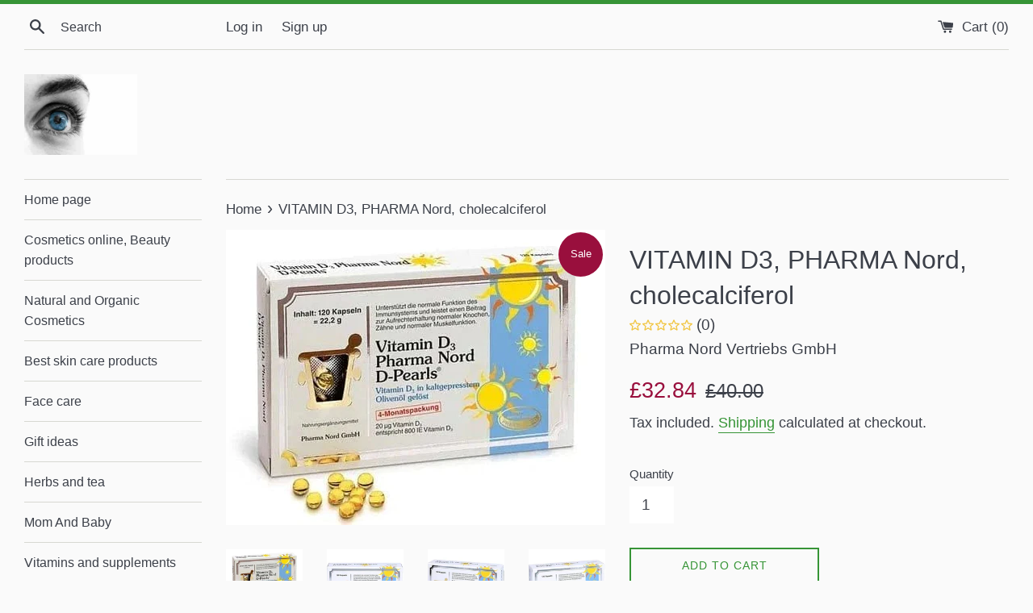

--- FILE ---
content_type: text/html; charset=utf-8
request_url: https://eliveragroup.com/products/vitamin-d3-pharma-nord-cholecalciferol
body_size: 47528
content:
<!--[if lt IE 7]> <html class="no-touch no-js lt-ie9 lt-ie8 lt-ie7" lang="en"> <![endif]-->
<!--[if IE 7]> <html class="no-touch no-js lt-ie9 lt-ie8" lang="en"> <![endif]-->
<!--[if IE 8]> <html class="no-touch no-js lt-ie9" lang="en"> <![endif]-->
<!--[if IE 9]> <html class="ie9 no-touch no-js"> <![endif]-->
<!DOCTYPE html>
<!--[if (gt IE 9)|!(IE)]><!--><html class="no-touch no-js"> <!--<![endihttps://elivera.myshopify.com/admin/themes/81072199?key=layout%2Ftheme.liquidf]-->
<!DOCTYPE html PUBLIC "-//W3C//DTD XHTML 1.1//EN" "http://www.w3.org/TR/xhtml11/DTD/xhtml11.dtd">

<!doctype html>
<html class="supports-no-js" lang="en">
<head>

<script type="application/ld+json">
{
  "@context": "https://schema.org/",
  "@type": "WebSite",
  "name": "Elivera",
  "url": "https://www.eliveragroup.com/",
  "alternateName": ["eliveragroup"],
  "description": "supplements, cosmetics sale"
}
</script>


  
<!-- Added by AVADA SEO Suite -->


<meta name="twitter:image" content="http://eliveragroup.com/cdn/shop/files/vitamin-d3-pharma-nord-cholecalciferol-uk-1.jpg?v=1712788155">
    
<script>window.FPConfig = {};window.FPConfig.ignoreKeywords=["/cart","/account","/logout"]</script><link rel="canonical" href="https://eliveragroup.com/products/vitamin-d3-pharma-nord-cholecalciferol"><script>
  const avadaLightJsExclude = ['cdn.nfcube.com', 'assets/ecom.js', 'variant-title-king', 'linked_options_variants', 'smile-loader.js', 'smart-product-filter-search', 'rivo-loyalty-referrals', 'avada-cookie-consent', 'consentmo-gdpr', 'quinn', 'pandectes'];
  const avadaLightJsInclude = ['https://www.googletagmanager.com/', 'https://connect.facebook.net/', 'https://business-api.tiktok.com/', 'https://static.klaviyo.com/'];
  window.AVADA_SPEED_BLACKLIST = avadaLightJsInclude.map(item => new RegExp(item, 'i'));
  window.AVADA_SPEED_WHITELIST = avadaLightJsExclude.map(item => new RegExp(item, 'i'));
</script>

<script>
  const isSpeedUpEnable = !1761204660854 || Date.now() < 1761204660854;
  if (isSpeedUpEnable) {
    const avadaSpeedUp=1;
    if(isSpeedUpEnable) {
  function _0x55aa(_0x575858,_0x2fd0be){const _0x30a92f=_0x1cb5();return _0x55aa=function(_0x4e8b41,_0xcd1690){_0x4e8b41=_0x4e8b41-(0xb5e+0xd*0x147+-0x1b1a);let _0x1c09f7=_0x30a92f[_0x4e8b41];return _0x1c09f7;},_0x55aa(_0x575858,_0x2fd0be);}(function(_0x4ad4dc,_0x42545f){const _0x5c7741=_0x55aa,_0x323f4d=_0x4ad4dc();while(!![]){try{const _0x588ea5=parseInt(_0x5c7741(0x10c))/(0xb6f+-0x1853+0xce5)*(-parseInt(_0x5c7741(0x157))/(-0x2363*0x1+0x1dd4+0x591*0x1))+-parseInt(_0x5c7741(0x171))/(0x269b+-0xeb+-0xf*0x283)*(parseInt(_0x5c7741(0x116))/(0x2e1+0x1*0x17b3+-0x110*0x19))+-parseInt(_0x5c7741(0x147))/(-0x1489+-0x312*0x6+0x26fa*0x1)+-parseInt(_0x5c7741(0xfa))/(-0x744+0x1*0xb5d+-0x413)*(-parseInt(_0x5c7741(0x102))/(-0x1e87+0x9e*-0x16+0x2c22))+parseInt(_0x5c7741(0x136))/(0x1e2d+0x1498+-0x1a3*0x1f)+parseInt(_0x5c7741(0x16e))/(0x460+0x1d96+0x3*-0xb4f)*(-parseInt(_0x5c7741(0xe3))/(-0x9ca+-0x1*-0x93f+0x1*0x95))+parseInt(_0x5c7741(0xf8))/(-0x1f73*0x1+0x6*-0x510+0x3dde);if(_0x588ea5===_0x42545f)break;else _0x323f4d['push'](_0x323f4d['shift']());}catch(_0x5d6d7e){_0x323f4d['push'](_0x323f4d['shift']());}}}(_0x1cb5,-0x193549+0x5dc3*-0x31+-0x2f963*-0x13),(function(){const _0x5cb2b4=_0x55aa,_0x23f9e9={'yXGBq':function(_0x237aef,_0x385938){return _0x237aef!==_0x385938;},'XduVF':function(_0x21018d,_0x56ff60){return _0x21018d===_0x56ff60;},'RChnz':_0x5cb2b4(0xf4)+_0x5cb2b4(0xe9)+_0x5cb2b4(0x14a),'TAsuR':function(_0xe21eca,_0x33e114){return _0xe21eca%_0x33e114;},'EvLYw':function(_0x1326ad,_0x261d04){return _0x1326ad!==_0x261d04;},'nnhAQ':_0x5cb2b4(0x107),'swpMF':_0x5cb2b4(0x16d),'plMMu':_0x5cb2b4(0xe8)+_0x5cb2b4(0x135),'PqBPA':function(_0x2ba85c,_0x35b541){return _0x2ba85c<_0x35b541;},'NKPCA':_0x5cb2b4(0xfc),'TINqh':function(_0x4116e3,_0x3ffd02,_0x2c8722){return _0x4116e3(_0x3ffd02,_0x2c8722);},'BAueN':_0x5cb2b4(0x120),'NgloT':_0x5cb2b4(0x14c),'ThSSU':function(_0xeb212a,_0x4341c1){return _0xeb212a+_0x4341c1;},'lDDHN':function(_0x4a1a48,_0x45ebfb){return _0x4a1a48 instanceof _0x45ebfb;},'toAYB':function(_0xcf0fa9,_0xf5fa6a){return _0xcf0fa9 instanceof _0xf5fa6a;},'VMiyW':function(_0x5300e4,_0x44e0f4){return _0x5300e4(_0x44e0f4);},'iyhbw':_0x5cb2b4(0x119),'zuWfR':function(_0x19c3e4,_0x4ee6e8){return _0x19c3e4<_0x4ee6e8;},'vEmrv':function(_0xd798cf,_0x5ea2dd){return _0xd798cf!==_0x5ea2dd;},'yxERj':function(_0x24b03b,_0x5aa292){return _0x24b03b||_0x5aa292;},'MZpwM':_0x5cb2b4(0x110)+_0x5cb2b4(0x109)+'pt','IeUHK':function(_0x5a4c7e,_0x2edf70){return _0x5a4c7e-_0x2edf70;},'Idvge':function(_0x3b526e,_0x36b469){return _0x3b526e<_0x36b469;},'qRwfm':_0x5cb2b4(0x16b)+_0x5cb2b4(0xf1),'CvXDN':function(_0x4b4208,_0x1db216){return _0x4b4208<_0x1db216;},'acPIM':function(_0x7d44b7,_0x3020d2){return _0x7d44b7(_0x3020d2);},'MyLMO':function(_0x22d4b2,_0xe7a6a0){return _0x22d4b2<_0xe7a6a0;},'boDyh':function(_0x176992,_0x346381,_0xab7fc){return _0x176992(_0x346381,_0xab7fc);},'ZANXD':_0x5cb2b4(0x10f)+_0x5cb2b4(0x12a)+_0x5cb2b4(0x142),'CXwRZ':_0x5cb2b4(0x123)+_0x5cb2b4(0x15f),'AuMHM':_0x5cb2b4(0x161),'KUuFZ':_0x5cb2b4(0xe6),'MSwtw':_0x5cb2b4(0x13a),'ERvPB':_0x5cb2b4(0x134),'ycTDj':_0x5cb2b4(0x15b),'Tvhir':_0x5cb2b4(0x154)},_0x469be1=_0x23f9e9[_0x5cb2b4(0x153)],_0x36fe07={'blacklist':window[_0x5cb2b4(0x11f)+_0x5cb2b4(0x115)+'T'],'whitelist':window[_0x5cb2b4(0x11f)+_0x5cb2b4(0x13e)+'T']},_0x26516a={'blacklisted':[]},_0x34e4a6=(_0x2be2f5,_0x25b3b2)=>{const _0x80dd2=_0x5cb2b4;if(_0x2be2f5&&(!_0x25b3b2||_0x23f9e9[_0x80dd2(0x13b)](_0x25b3b2,_0x469be1))&&(!_0x36fe07[_0x80dd2(0x170)]||_0x36fe07[_0x80dd2(0x170)][_0x80dd2(0x151)](_0xa5c7cf=>_0xa5c7cf[_0x80dd2(0x12b)](_0x2be2f5)))&&(!_0x36fe07[_0x80dd2(0x165)]||_0x36fe07[_0x80dd2(0x165)][_0x80dd2(0x156)](_0x4e2570=>!_0x4e2570[_0x80dd2(0x12b)](_0x2be2f5)))&&_0x23f9e9[_0x80dd2(0xf7)](avadaSpeedUp,0x5*0x256+-0x1*0x66c+-0x542+0.5)&&_0x2be2f5[_0x80dd2(0x137)](_0x23f9e9[_0x80dd2(0xe7)])){const _0x413c89=_0x2be2f5[_0x80dd2(0x16c)];return _0x23f9e9[_0x80dd2(0xf7)](_0x23f9e9[_0x80dd2(0x11e)](_0x413c89,-0x1deb*-0x1+0xf13+-0x2cfc),0x1176+-0x78b*0x5+0x1441);}return _0x2be2f5&&(!_0x25b3b2||_0x23f9e9[_0x80dd2(0xed)](_0x25b3b2,_0x469be1))&&(!_0x36fe07[_0x80dd2(0x170)]||_0x36fe07[_0x80dd2(0x170)][_0x80dd2(0x151)](_0x3d689d=>_0x3d689d[_0x80dd2(0x12b)](_0x2be2f5)))&&(!_0x36fe07[_0x80dd2(0x165)]||_0x36fe07[_0x80dd2(0x165)][_0x80dd2(0x156)](_0x26a7b3=>!_0x26a7b3[_0x80dd2(0x12b)](_0x2be2f5)));},_0x11462f=function(_0x42927f){const _0x346823=_0x5cb2b4,_0x5426ae=_0x42927f[_0x346823(0x159)+'te'](_0x23f9e9[_0x346823(0x14e)]);return _0x36fe07[_0x346823(0x170)]&&_0x36fe07[_0x346823(0x170)][_0x346823(0x156)](_0x107b0d=>!_0x107b0d[_0x346823(0x12b)](_0x5426ae))||_0x36fe07[_0x346823(0x165)]&&_0x36fe07[_0x346823(0x165)][_0x346823(0x151)](_0x1e7160=>_0x1e7160[_0x346823(0x12b)](_0x5426ae));},_0x39299f=new MutationObserver(_0x45c995=>{const _0x21802a=_0x5cb2b4,_0x3bc801={'mafxh':function(_0x6f9c57,_0x229989){const _0x9d39b1=_0x55aa;return _0x23f9e9[_0x9d39b1(0xf7)](_0x6f9c57,_0x229989);},'SrchE':_0x23f9e9[_0x21802a(0xe2)],'pvjbV':_0x23f9e9[_0x21802a(0xf6)]};for(let _0x333494=-0x7d7+-0x893+0x106a;_0x23f9e9[_0x21802a(0x158)](_0x333494,_0x45c995[_0x21802a(0x16c)]);_0x333494++){const {addedNodes:_0x1b685b}=_0x45c995[_0x333494];for(let _0x2f087=0x1f03+0x84b+0x1*-0x274e;_0x23f9e9[_0x21802a(0x158)](_0x2f087,_0x1b685b[_0x21802a(0x16c)]);_0x2f087++){const _0x4e5bac=_0x1b685b[_0x2f087];if(_0x23f9e9[_0x21802a(0xf7)](_0x4e5bac[_0x21802a(0x121)],-0x1f3a+-0x1*0x1b93+-0x3*-0x139a)&&_0x23f9e9[_0x21802a(0xf7)](_0x4e5bac[_0x21802a(0x152)],_0x23f9e9[_0x21802a(0xe0)])){const _0x5d9a67=_0x4e5bac[_0x21802a(0x107)],_0x3fb522=_0x4e5bac[_0x21802a(0x16d)];if(_0x23f9e9[_0x21802a(0x103)](_0x34e4a6,_0x5d9a67,_0x3fb522)){_0x26516a[_0x21802a(0x160)+'d'][_0x21802a(0x128)]([_0x4e5bac,_0x4e5bac[_0x21802a(0x16d)]]),_0x4e5bac[_0x21802a(0x16d)]=_0x469be1;const _0x1e52da=function(_0x2c95ff){const _0x359b13=_0x21802a;if(_0x3bc801[_0x359b13(0x118)](_0x4e5bac[_0x359b13(0x159)+'te'](_0x3bc801[_0x359b13(0x166)]),_0x469be1))_0x2c95ff[_0x359b13(0x112)+_0x359b13(0x150)]();_0x4e5bac[_0x359b13(0xec)+_0x359b13(0x130)](_0x3bc801[_0x359b13(0xe4)],_0x1e52da);};_0x4e5bac[_0x21802a(0x12d)+_0x21802a(0x163)](_0x23f9e9[_0x21802a(0xf6)],_0x1e52da),_0x4e5bac[_0x21802a(0x12c)+_0x21802a(0x131)]&&_0x4e5bac[_0x21802a(0x12c)+_0x21802a(0x131)][_0x21802a(0x11a)+'d'](_0x4e5bac);}}}}});_0x39299f[_0x5cb2b4(0x105)](document[_0x5cb2b4(0x10b)+_0x5cb2b4(0x16a)],{'childList':!![],'subtree':!![]});const _0x2910a9=/[|\\{}()\[\]^$+*?.]/g,_0xa9f173=function(..._0x1baa33){const _0x3053cc=_0x5cb2b4,_0x2e6f61={'mMWha':function(_0x158c76,_0x5c404b){const _0x25a05c=_0x55aa;return _0x23f9e9[_0x25a05c(0xf7)](_0x158c76,_0x5c404b);},'BXirI':_0x23f9e9[_0x3053cc(0x141)],'COGok':function(_0x421bf7,_0x55453a){const _0x4fd417=_0x3053cc;return _0x23f9e9[_0x4fd417(0x167)](_0x421bf7,_0x55453a);},'XLSAp':function(_0x193984,_0x35c446){const _0x5bbecf=_0x3053cc;return _0x23f9e9[_0x5bbecf(0xed)](_0x193984,_0x35c446);},'EygRw':function(_0xfbb69c,_0x21b15d){const _0xe5c840=_0x3053cc;return _0x23f9e9[_0xe5c840(0x104)](_0xfbb69c,_0x21b15d);},'xZuNx':_0x23f9e9[_0x3053cc(0x139)],'SBUaW':function(_0x5739bf,_0x2c2fab){const _0x42cbb1=_0x3053cc;return _0x23f9e9[_0x42cbb1(0x172)](_0x5739bf,_0x2c2fab);},'EAoTR':function(_0x123b29,_0x5b29bf){const _0x2828d2=_0x3053cc;return _0x23f9e9[_0x2828d2(0x11d)](_0x123b29,_0x5b29bf);},'cdYdq':_0x23f9e9[_0x3053cc(0x14e)],'WzJcf':_0x23f9e9[_0x3053cc(0xe2)],'nytPK':function(_0x53f733,_0x4ad021){const _0x4f0333=_0x3053cc;return _0x23f9e9[_0x4f0333(0x148)](_0x53f733,_0x4ad021);},'oUrHG':_0x23f9e9[_0x3053cc(0x14d)],'dnxjX':function(_0xed6b5f,_0x573f55){const _0x57aa03=_0x3053cc;return _0x23f9e9[_0x57aa03(0x15a)](_0xed6b5f,_0x573f55);}};_0x23f9e9[_0x3053cc(0x15d)](_0x1baa33[_0x3053cc(0x16c)],-0x1a3*-0x9+-0xf9*0xb+-0x407*0x1)?(_0x36fe07[_0x3053cc(0x170)]=[],_0x36fe07[_0x3053cc(0x165)]=[]):(_0x36fe07[_0x3053cc(0x170)]&&(_0x36fe07[_0x3053cc(0x170)]=_0x36fe07[_0x3053cc(0x170)][_0x3053cc(0x106)](_0xa8e001=>_0x1baa33[_0x3053cc(0x156)](_0x4a8a28=>{const _0x2e425b=_0x3053cc;if(_0x2e6f61[_0x2e425b(0x111)](typeof _0x4a8a28,_0x2e6f61[_0x2e425b(0x155)]))return!_0xa8e001[_0x2e425b(0x12b)](_0x4a8a28);else{if(_0x2e6f61[_0x2e425b(0xeb)](_0x4a8a28,RegExp))return _0x2e6f61[_0x2e425b(0x145)](_0xa8e001[_0x2e425b(0xdf)](),_0x4a8a28[_0x2e425b(0xdf)]());}}))),_0x36fe07[_0x3053cc(0x165)]&&(_0x36fe07[_0x3053cc(0x165)]=[..._0x36fe07[_0x3053cc(0x165)],..._0x1baa33[_0x3053cc(0xff)](_0x4e4c02=>{const _0x7c755c=_0x3053cc;if(_0x23f9e9[_0x7c755c(0xf7)](typeof _0x4e4c02,_0x23f9e9[_0x7c755c(0x141)])){const _0x932437=_0x4e4c02[_0x7c755c(0xea)](_0x2910a9,_0x23f9e9[_0x7c755c(0x16f)]),_0x34e686=_0x23f9e9[_0x7c755c(0xf0)](_0x23f9e9[_0x7c755c(0xf0)]('.*',_0x932437),'.*');if(_0x36fe07[_0x7c755c(0x165)][_0x7c755c(0x156)](_0x21ef9a=>_0x21ef9a[_0x7c755c(0xdf)]()!==_0x34e686[_0x7c755c(0xdf)]()))return new RegExp(_0x34e686);}else{if(_0x23f9e9[_0x7c755c(0x117)](_0x4e4c02,RegExp)){if(_0x36fe07[_0x7c755c(0x165)][_0x7c755c(0x156)](_0x5a3f09=>_0x5a3f09[_0x7c755c(0xdf)]()!==_0x4e4c02[_0x7c755c(0xdf)]()))return _0x4e4c02;}}return null;})[_0x3053cc(0x106)](Boolean)]));const _0x3eeb55=document[_0x3053cc(0x11b)+_0x3053cc(0x10e)](_0x23f9e9[_0x3053cc(0xf0)](_0x23f9e9[_0x3053cc(0xf0)](_0x23f9e9[_0x3053cc(0x122)],_0x469be1),'"]'));for(let _0xf831f7=-0x21aa+-0x1793+0x393d*0x1;_0x23f9e9[_0x3053cc(0x14b)](_0xf831f7,_0x3eeb55[_0x3053cc(0x16c)]);_0xf831f7++){const _0x5868cb=_0x3eeb55[_0xf831f7];_0x23f9e9[_0x3053cc(0x132)](_0x11462f,_0x5868cb)&&(_0x26516a[_0x3053cc(0x160)+'d'][_0x3053cc(0x128)]([_0x5868cb,_0x23f9e9[_0x3053cc(0x14d)]]),_0x5868cb[_0x3053cc(0x12c)+_0x3053cc(0x131)][_0x3053cc(0x11a)+'d'](_0x5868cb));}let _0xdf8cd0=-0x17da+0x2461+-0xc87*0x1;[..._0x26516a[_0x3053cc(0x160)+'d']][_0x3053cc(0x10d)](([_0x226aeb,_0x33eaa7],_0xe33bca)=>{const _0x2aa7bf=_0x3053cc;if(_0x2e6f61[_0x2aa7bf(0x143)](_0x11462f,_0x226aeb)){const _0x41da0d=document[_0x2aa7bf(0x11c)+_0x2aa7bf(0x131)](_0x2e6f61[_0x2aa7bf(0x127)]);for(let _0x6784c7=0xd7b+-0xaa5+-0x2d6;_0x2e6f61[_0x2aa7bf(0x164)](_0x6784c7,_0x226aeb[_0x2aa7bf(0xe5)][_0x2aa7bf(0x16c)]);_0x6784c7++){const _0x4ca758=_0x226aeb[_0x2aa7bf(0xe5)][_0x6784c7];_0x2e6f61[_0x2aa7bf(0x12f)](_0x4ca758[_0x2aa7bf(0x133)],_0x2e6f61[_0x2aa7bf(0x13f)])&&_0x2e6f61[_0x2aa7bf(0x145)](_0x4ca758[_0x2aa7bf(0x133)],_0x2e6f61[_0x2aa7bf(0x100)])&&_0x41da0d[_0x2aa7bf(0xe1)+'te'](_0x4ca758[_0x2aa7bf(0x133)],_0x226aeb[_0x2aa7bf(0xe5)][_0x6784c7][_0x2aa7bf(0x12e)]);}_0x41da0d[_0x2aa7bf(0xe1)+'te'](_0x2e6f61[_0x2aa7bf(0x13f)],_0x226aeb[_0x2aa7bf(0x107)]),_0x41da0d[_0x2aa7bf(0xe1)+'te'](_0x2e6f61[_0x2aa7bf(0x100)],_0x2e6f61[_0x2aa7bf(0x101)](_0x33eaa7,_0x2e6f61[_0x2aa7bf(0x126)])),document[_0x2aa7bf(0x113)][_0x2aa7bf(0x146)+'d'](_0x41da0d),_0x26516a[_0x2aa7bf(0x160)+'d'][_0x2aa7bf(0x162)](_0x2e6f61[_0x2aa7bf(0x13d)](_0xe33bca,_0xdf8cd0),-0x105d*0x2+0x1*-0xeaa+0x2f65),_0xdf8cd0++;}}),_0x36fe07[_0x3053cc(0x170)]&&_0x23f9e9[_0x3053cc(0xf3)](_0x36fe07[_0x3053cc(0x170)][_0x3053cc(0x16c)],0x10f2+-0x1a42+0x951)&&_0x39299f[_0x3053cc(0x15c)]();},_0x4c2397=document[_0x5cb2b4(0x11c)+_0x5cb2b4(0x131)],_0x573f89={'src':Object[_0x5cb2b4(0x14f)+_0x5cb2b4(0xfd)+_0x5cb2b4(0x144)](HTMLScriptElement[_0x5cb2b4(0xf9)],_0x23f9e9[_0x5cb2b4(0x14e)]),'type':Object[_0x5cb2b4(0x14f)+_0x5cb2b4(0xfd)+_0x5cb2b4(0x144)](HTMLScriptElement[_0x5cb2b4(0xf9)],_0x23f9e9[_0x5cb2b4(0xe2)])};document[_0x5cb2b4(0x11c)+_0x5cb2b4(0x131)]=function(..._0x4db605){const _0x1480b5=_0x5cb2b4,_0x3a6982={'KNNxG':function(_0x32fa39,_0x2a57e4,_0x3cc08f){const _0x5ead12=_0x55aa;return _0x23f9e9[_0x5ead12(0x169)](_0x32fa39,_0x2a57e4,_0x3cc08f);}};if(_0x23f9e9[_0x1480b5(0x13b)](_0x4db605[-0x4*-0x376+0x4*0x2f+-0xe94][_0x1480b5(0x140)+'e'](),_0x23f9e9[_0x1480b5(0x139)]))return _0x4c2397[_0x1480b5(0x114)](document)(..._0x4db605);const _0x2f091d=_0x4c2397[_0x1480b5(0x114)](document)(..._0x4db605);try{Object[_0x1480b5(0xf2)+_0x1480b5(0x149)](_0x2f091d,{'src':{..._0x573f89[_0x1480b5(0x107)],'set'(_0x3ae2bc){const _0x5d6fdc=_0x1480b5;_0x3a6982[_0x5d6fdc(0x129)](_0x34e4a6,_0x3ae2bc,_0x2f091d[_0x5d6fdc(0x16d)])&&_0x573f89[_0x5d6fdc(0x16d)][_0x5d6fdc(0x10a)][_0x5d6fdc(0x125)](this,_0x469be1),_0x573f89[_0x5d6fdc(0x107)][_0x5d6fdc(0x10a)][_0x5d6fdc(0x125)](this,_0x3ae2bc);}},'type':{..._0x573f89[_0x1480b5(0x16d)],'get'(){const _0x436e9e=_0x1480b5,_0x4b63b9=_0x573f89[_0x436e9e(0x16d)][_0x436e9e(0xfb)][_0x436e9e(0x125)](this);if(_0x23f9e9[_0x436e9e(0xf7)](_0x4b63b9,_0x469be1)||_0x23f9e9[_0x436e9e(0x103)](_0x34e4a6,this[_0x436e9e(0x107)],_0x4b63b9))return null;return _0x4b63b9;},'set'(_0x174ea3){const _0x1dff57=_0x1480b5,_0xa2fd13=_0x23f9e9[_0x1dff57(0x103)](_0x34e4a6,_0x2f091d[_0x1dff57(0x107)],_0x2f091d[_0x1dff57(0x16d)])?_0x469be1:_0x174ea3;_0x573f89[_0x1dff57(0x16d)][_0x1dff57(0x10a)][_0x1dff57(0x125)](this,_0xa2fd13);}}}),_0x2f091d[_0x1480b5(0xe1)+'te']=function(_0x5b0870,_0x8c60d5){const _0xab22d4=_0x1480b5;if(_0x23f9e9[_0xab22d4(0xf7)](_0x5b0870,_0x23f9e9[_0xab22d4(0xe2)])||_0x23f9e9[_0xab22d4(0xf7)](_0x5b0870,_0x23f9e9[_0xab22d4(0x14e)]))_0x2f091d[_0x5b0870]=_0x8c60d5;else HTMLScriptElement[_0xab22d4(0xf9)][_0xab22d4(0xe1)+'te'][_0xab22d4(0x125)](_0x2f091d,_0x5b0870,_0x8c60d5);};}catch(_0x5a9461){console[_0x1480b5(0x168)](_0x23f9e9[_0x1480b5(0xef)],_0x5a9461);}return _0x2f091d;};const _0x5883c5=[_0x23f9e9[_0x5cb2b4(0xfe)],_0x23f9e9[_0x5cb2b4(0x13c)],_0x23f9e9[_0x5cb2b4(0xf5)],_0x23f9e9[_0x5cb2b4(0x15e)],_0x23f9e9[_0x5cb2b4(0x138)],_0x23f9e9[_0x5cb2b4(0x124)]],_0x4ab8d2=_0x5883c5[_0x5cb2b4(0xff)](_0x439d08=>{return{'type':_0x439d08,'listener':()=>_0xa9f173(),'options':{'passive':!![]}};});_0x4ab8d2[_0x5cb2b4(0x10d)](_0x4d3535=>{const _0x3882ab=_0x5cb2b4;document[_0x3882ab(0x12d)+_0x3882ab(0x163)](_0x4d3535[_0x3882ab(0x16d)],_0x4d3535[_0x3882ab(0xee)],_0x4d3535[_0x3882ab(0x108)]);});}()));function _0x1cb5(){const _0x15f8e0=['ault','some','tagName','CXwRZ','wheel','BXirI','every','6lYvYYX','PqBPA','getAttribu','IeUHK','touchstart','disconnect','Idvge','ERvPB','/blocked','blackliste','keydown','splice','stener','SBUaW','whitelist','SrchE','toAYB','warn','boDyh','ement','script[typ','length','type','346347wGqEBH','NgloT','blacklist','33OVoYHk','zuWfR','toString','NKPCA','setAttribu','swpMF','230EEqEiq','pvjbV','attributes','mousemove','RChnz','beforescri','y.com/exte','replace','COGok','removeEven','EvLYw','listener','ZANXD','ThSSU','e="','defineProp','MyLMO','cdn.shopif','MSwtw','plMMu','XduVF','22621984JRJQxz','prototype','8818116NVbcZr','get','SCRIPT','ertyDescri','AuMHM','map','WzJcf','nytPK','7kiZatp','TINqh','VMiyW','observe','filter','src','options','n/javascri','set','documentEl','478083wuqgQV','forEach','torAll','Avada cann','applicatio','mMWha','preventDef','head','bind','D_BLACKLIS','75496skzGVx','lDDHN','mafxh','script','removeChil','querySelec','createElem','vEmrv','TAsuR','AVADA_SPEE','string','nodeType','qRwfm','javascript','Tvhir','call','oUrHG','xZuNx','push','KNNxG','ot lazy lo','test','parentElem','addEventLi','value','EAoTR','tListener','ent','acPIM','name','touchmove','ptexecute','6968312SmqlIb','includes','ycTDj','iyhbw','touchend','yXGBq','KUuFZ','dnxjX','D_WHITELIS','cdYdq','toLowerCas','BAueN','ad script','EygRw','ptor','XLSAp','appendChil','4975500NoPAFA','yxERj','erties','nsions','CvXDN','\$&','MZpwM','nnhAQ','getOwnProp'];_0x1cb5=function(){return _0x15f8e0;};return _0x1cb5();}
}
    class LightJsLoader{constructor(e){this.jQs=[],this.listener=this.handleListener.bind(this,e),this.scripts=["default","defer","async"].reduce(((e,t)=>({...e,[t]:[]})),{});const t=this;e.forEach((e=>window.addEventListener(e,t.listener,{passive:!0})))}handleListener(e){const t=this;return e.forEach((e=>window.removeEventListener(e,t.listener))),"complete"===document.readyState?this.handleDOM():document.addEventListener("readystatechange",(e=>{if("complete"===e.target.readyState)return setTimeout(t.handleDOM.bind(t),1)}))}async handleDOM(){this.suspendEvent(),this.suspendJQuery(),this.findScripts(),this.preloadScripts();for(const e of Object.keys(this.scripts))await this.replaceScripts(this.scripts[e]);for(const e of["DOMContentLoaded","readystatechange"])await this.requestRepaint(),document.dispatchEvent(new Event("lightJS-"+e));document.lightJSonreadystatechange&&document.lightJSonreadystatechange();for(const e of["DOMContentLoaded","load"])await this.requestRepaint(),window.dispatchEvent(new Event("lightJS-"+e));await this.requestRepaint(),window.lightJSonload&&window.lightJSonload(),await this.requestRepaint(),this.jQs.forEach((e=>e(window).trigger("lightJS-jquery-load"))),window.dispatchEvent(new Event("lightJS-pageshow")),await this.requestRepaint(),window.lightJSonpageshow&&window.lightJSonpageshow()}async requestRepaint(){return new Promise((e=>requestAnimationFrame(e)))}findScripts(){document.querySelectorAll("script[type=lightJs]").forEach((e=>{e.hasAttribute("src")?e.hasAttribute("async")&&e.async?this.scripts.async.push(e):e.hasAttribute("defer")&&e.defer?this.scripts.defer.push(e):this.scripts.default.push(e):this.scripts.default.push(e)}))}preloadScripts(){const e=this,t=Object.keys(this.scripts).reduce(((t,n)=>[...t,...e.scripts[n]]),[]),n=document.createDocumentFragment();t.forEach((e=>{const t=e.getAttribute("src");if(!t)return;const s=document.createElement("link");s.href=t,s.rel="preload",s.as="script",n.appendChild(s)})),document.head.appendChild(n)}async replaceScripts(e){let t;for(;t=e.shift();)await this.requestRepaint(),new Promise((e=>{const n=document.createElement("script");[...t.attributes].forEach((e=>{"type"!==e.nodeName&&n.setAttribute(e.nodeName,e.nodeValue)})),t.hasAttribute("src")?(n.addEventListener("load",e),n.addEventListener("error",e)):(n.text=t.text,e()),t.parentNode.replaceChild(n,t)}))}suspendEvent(){const e={};[{obj:document,name:"DOMContentLoaded"},{obj:window,name:"DOMContentLoaded"},{obj:window,name:"load"},{obj:window,name:"pageshow"},{obj:document,name:"readystatechange"}].map((t=>function(t,n){function s(n){return e[t].list.indexOf(n)>=0?"lightJS-"+n:n}e[t]||(e[t]={list:[n],add:t.addEventListener,remove:t.removeEventListener},t.addEventListener=(...n)=>{n[0]=s(n[0]),e[t].add.apply(t,n)},t.removeEventListener=(...n)=>{n[0]=s(n[0]),e[t].remove.apply(t,n)})}(t.obj,t.name))),[{obj:document,name:"onreadystatechange"},{obj:window,name:"onpageshow"}].map((e=>function(e,t){let n=e[t];Object.defineProperty(e,t,{get:()=>n||function(){},set:s=>{e["lightJS"+t]=n=s}})}(e.obj,e.name)))}suspendJQuery(){const e=this;let t=window.jQuery;Object.defineProperty(window,"jQuery",{get:()=>t,set(n){if(!n||!n.fn||!e.jQs.includes(n))return void(t=n);n.fn.ready=n.fn.init.prototype.ready=e=>{e.bind(document)(n)};const s=n.fn.on;n.fn.on=n.fn.init.prototype.on=function(...e){if(window!==this[0])return s.apply(this,e),this;const t=e=>e.split(" ").map((e=>"load"===e||0===e.indexOf("load.")?"lightJS-jquery-load":e)).join(" ");return"string"==typeof e[0]||e[0]instanceof String?(e[0]=t(e[0]),s.apply(this,e),this):("object"==typeof e[0]&&Object.keys(e[0]).forEach((n=>{delete Object.assign(e[0],{[t(n)]:e[0][n]})[n]})),s.apply(this,e),this)},e.jQs.push(n),t=n}})}}
new LightJsLoader(["keydown","mousemove","touchend","touchmove","touchstart","wheel"]);
  }
</script><!-- meta basic type product --><!-- meta basic type collection --><!-- meta basic type article --><meta name="norton-safeweb-site-verification" content="mw6j499rwye6cdtyb3dmn8asiw3bkcm96xkxltgchyxl7bgqa970dv32ls85jjlpmao1ex-bt7eg15b8yjzg-slvjtnppl862vgyh3xl9yiu--m62ewqex7a9h9o6dy3" />

<!-- /Added by AVADA SEO Suite --><title>VITAMIN D3, PHARMA Nord, cholecalciferol UK</title><meta name="description" content="VITAMIN D3, PHARMA Nord, cholecalciferol UK ✔Reviews ✔English 
✔Buy online ✔High quality ✔Brand ✔Safety ✔London"><link rel="canonical" href="https://eliveragroup.com/products/vitamin-d3-pharma-nord-cholecalciferol" /> 
  
  <style>html{font-family:sans-serif;-ms-text-size-adjust:100%;-webkit-text-size-adjust:100%}body{margin:0}article,aside,details,figcaption,figure,footer,header,hgroup,main,menu,nav,section,summary{display:block}audio,canvas,progress,video{display:inline-block;vertical-align:baseline}audio:not([controls]){display:none;height:0}[hidden],template{display:none}a{background-color:transparent}a:active,a:hover{outline:0}abbr[title]{border-bottom:1px dotted}b,strong{font-weight:700}dfn{font-style:italic}h1,.h1{font-size:2em;margin:.67em 0}mark{background:#ff0;color:#000}small{font-size:80%}sub,sup{font-size:75%;line-height:0;position:relative;vertical-align:baseline}sup{top:-.5em}sub{bottom:-.25em}img{border:0}svg:not(:root){overflow:hidden}figure{margin:1em 40px}hr{box-sizing:content-box;height:0}pre{overflow:auto}code,kbd,pre,samp{font-family:monospace,monospace;font-size:1em}button,input,optgroup,select,textarea{color:inherit;font:inherit;margin:0}button{overflow:visible}button,select{text-transform:none}button,html input[type="button"],input[type="reset"],input[type="submit"]{-webkit-appearance:button;cursor:pointer}button[disabled],html input[disabled]{cursor:default}button::-moz-focus-inner,input::-moz-focus-inner{border:0;padding:0}input{line-height:normal}input[type="checkbox"],input[type="radio"]{box-sizing:border-box;padding:0}input[type="number"]::-webkit-inner-spin-button,input[type="number"]::-webkit-outer-spin-button{height:auto}input[type="search"]{-webkit-appearance:textfield;box-sizing:content-box}input[type="search"]::-webkit-search-cancel-button,input[type="search"]::-webkit-search-decoration{-webkit-appearance:none}fieldset{border:1px solid silver;margin:0 2px;padding:.35em .625em .75em}legend{border:0;padding:0}textarea{overflow:auto}optgroup{font-weight:700}table{border-collapse:collapse;border-spacing:0}td,th{padding:0}ul{list-style-type:none}*,*::before,*::after{box-sizing:border-box}body,input,textarea,button,select{-webkit-font-smoothing:antialiased;-webkit-text-size-adjust:100%}form{margin:0}@media only screen and (max-width:989px){input,textarea,select{font-size:16px}}button,input[type="submit"],label[for]{cursor:pointer}optgroup{font-weight:700}option{color:#3c4049;background-color:#fafafa}[tabindex='-1']:focus{outline:none}.clearfix{*zoom:1}.clearfix::after{content:'';display:table;clear:both}.visually-hidden,.icon__fallback-text,.supports-no-js .featured-blog__post .article__featured-image-wrapper,.supports-no-js .map-section__background-wrapper .js{position:absolute!important;overflow:hidden;clip:rect(0 0 0 0);height:1px;width:1px;margin:-1px;padding:0;border:0}.hidden{display:none!important}.supports-no-js .supports-js{display:none}.js-focus-hidden:focus{outline:none}.label--hidden{position:absolute;height:0;width:0;margin-bottom:0;overflow:hidden;clip:rect(1px,1px,1px,1px)}.supports-no-placeholder .label--hidden{position:static;height:auto;width:auto;margin-bottom:2px;overflow:visible;clip:initial}.skip-link:focus{clip:auto;width:auto;height:auto;margin:0;color:#3c4049;background-color:#fafafa;padding:15px;z-index:10000;transition:none}.box{background:no-repeat;background-size:contain}.ratio-container{position:relative}.ratio-container:after{content:'';display:block;height:0;width:100%;content:""}.ratio-container>*{position:absolute;top:0;left:0;width:100%;height:100%}.icon{display:inline-block;width:20px;height:20px;vertical-align:middle;fill:currentColor}.supports-no-svg .icon{display:none}.icon.icon-google-plus{width:28px}.social-sharing__link .icon.icon-google-plus{width:24px}svg.icon:not(.icon--full-color) circle,svg.icon:not(.icon--full-color) ellipse,svg.icon:not(.icon--full-color) g,svg.icon:not(.icon--full-color) line,svg.icon:not(.icon--full-color) path,svg.icon:not(.icon--full-color) polygon,svg.icon:not(.icon--full-color) polyline,svg.icon:not(.icon--full-color) rect,symbol.icon:not(.icon--full-color) circle,symbol.icon:not(.icon--full-color) ellipse,symbol.icon:not(.icon--full-color) g,symbol.icon:not(.icon--full-color) line,symbol.icon:not(.icon--full-color) path,symbol.icon:not(.icon--full-color) polygon,symbol.icon:not(.icon--full-color) polyline,symbol.icon:not(.icon--full-color) rect{fill:inherit;stroke:inherit}.supports-no-svg .icon__fallback-text{position:static!important;overflow:inherit;clip:none;height:auto;width:auto;margin:0}ul,ol{list-style-type:none}.list--inline{padding:0;margin-bottom:-5px}.list--inline li{display:inline-block;padding-right:5px;padding-bottom:5px;margin-bottom:0}.list--inline li:last-child{padding-right:0}.rte img{height:auto}.rte table{table-layout:fixed}.rte ul,.rte ol{margin:0 0 15px;padding:0;list-style-position:inside}.rte ul{list-style-type:disc}.rte ul ul{list-style-type:circle}.rte ul ul ul{list-style-type:square}.rte__table-wrapper{max-width:100%;overflow:auto;-webkit-overflow-scrolling:touch}@media only screen and (max-width:749px){.responsive-table thead{display:none}.responsive-table tr{display:block}.responsive-table th,.responsive-table td{display:block;text-align:right;padding:15px;margin:0}.responsive-table td::before{content:attr(data-label);float:left;text-align:center;padding-right:10px}.responsive-table__row+.responsive-table__row,tfoot>.responsive-table__row:first-child{position:relative;margin-top:10px;padding-top:15px}.responsive-table__row+.responsive-table__row::after,tfoot>.responsive-table__row:first-child::after{content:'';display:block;position:absolute;top:0;left:15px;right:15px;border-bottom:1px solid #d7d8d2}}img{max-width:100%}svg:not(:root){overflow:hidden}.video-wrapper{position:relative;overflow:hidden;max-width:100%;padding-bottom:56.25%;height:0;height:auto}.video-wrapper iframe{position:absolute;top:0;left:0;width:100%;height:100%}.grid{*zoom:1;list-style:none;margin:0;padding:0;margin-left:-30px}.grid::after{content:'';display:table;clear:both}.grid__item{float:left;padding-left:30px;width:100%}.grid__item[class*="--push"]{position:relative}.grid--rev{direction:rtl;text-align:left}.grid--rev>.grid__item{direction:ltr;text-align:left;float:right}.one-whole{width:100%}.one-half{width:50%}.one-third{width:33.33333%}.two-thirds{width:66.66667%}.one-quarter{width:25%}.two-quarters{width:50%}.three-quarters{width:75%}.one-fifth{width:20%}.two-fifths{width:40%}.three-fifths{width:60%}.four-fifths{width:80%}.one-sixth{width:16.66667%}.two-sixths{width:33.33333%}.three-sixths{width:50%}.four-sixths{width:66.66667%}.five-sixths{width:83.33333%}.one-eighth{width:12.5%}.two-eighths{width:25%}.three-eighths{width:37.5%}.four-eighths{width:50%}.five-eighths{width:62.5%}.six-eighths{width:75%}.seven-eighths{width:87.5%}.one-tenth{width:10%}.two-tenths{width:20%}.three-tenths{width:30%}.four-tenths{width:40%}.five-tenths{width:50%}.six-tenths{width:60%}.seven-tenths{width:70%}.eight-tenths{width:80%}.nine-tenths{width:90%}.one-twelfth{width:8.33333%}.two-twelfths{width:16.66667%}.three-twelfths{width:25%}.four-twelfths{width:33.33333%}.five-twelfths{width:41.66667%}.six-twelfths{width:50%}.seven-twelfths{width:58.33333%}.eight-twelfths{width:66.66667%}.nine-twelfths{width:75%}.ten-twelfths{width:83.33333%}.eleven-twelfths{width:91.66667%}.show{display:block!important}.hide{display:none!important}.text-left{text-align:left!important}.text-right{text-align:right!important}.text-center{text-align:center!important}@media only screen and (max-width:749px){.small--one-whole{width:100%}.small--one-half{width:50%}.small--one-third{width:33.33333%}.small--two-thirds{width:66.66667%}.small--one-quarter{width:25%}.small--two-quarters{width:50%}.small--three-quarters{width:75%}.small--one-fifth{width:20%}.small--two-fifths{width:40%}.small--three-fifths{width:60%}.small--four-fifths{width:80%}.small--one-sixth{width:16.66667%}.small--two-sixths{width:33.33333%}.small--three-sixths{width:50%}.small--four-sixths{width:66.66667%}.small--five-sixths{width:83.33333%}.small--one-eighth{width:12.5%}.small--two-eighths{width:25%}.small--three-eighths{width:37.5%}.small--four-eighths{width:50%}.small--five-eighths{width:62.5%}.small--six-eighths{width:75%}.small--seven-eighths{width:87.5%}.small--one-tenth{width:10%}.small--two-tenths{width:20%}.small--three-tenths{width:30%}.small--four-tenths{width:40%}.small--five-tenths{width:50%}.small--six-tenths{width:60%}.small--seven-tenths{width:70%}.small--eight-tenths{width:80%}.small--nine-tenths{width:90%}.small--one-twelfth{width:8.33333%}.small--two-twelfths{width:16.66667%}.small--three-twelfths{width:25%}.small--four-twelfths{width:33.33333%}.small--five-twelfths{width:41.66667%}.small--six-twelfths{width:50%}.small--seven-twelfths{width:58.33333%}.small--eight-twelfths{width:66.66667%}.small--nine-twelfths{width:75%}.small--ten-twelfths{width:83.33333%}.small--eleven-twelfths{width:91.66667%}.grid--uniform .small--one-half:nth-child(2n+1),.grid--uniform .small--one-third:nth-child(3n+1),.grid--uniform .small--one-quarter:nth-child(4n+1),.grid--uniform .small--one-fifth:nth-child(5n+1),.grid--uniform .small--one-sixth:nth-child(6n+1),.grid--uniform .small--two-sixths:nth-child(3n+1),.grid--uniform .small--three-sixths:nth-child(2n+1),.grid--uniform .small--two-eighths:nth-child(4n+1),.grid--uniform .small--four-eighths:nth-child(2n+1),.grid--uniform .small--five-tenths:nth-child(2n+1),.grid--uniform .small--one-twelfth:nth-child(12n+1),.grid--uniform .small--two-twelfths:nth-child(6n+1),.grid--uniform .small--three-twelfths:nth-child(4n+1),.grid--uniform .small--four-twelfths:nth-child(3n+1),.grid--uniform .small--six-twelfths:nth-child(2n+1){clear:both}.small--show{display:block!important}.small--hide{display:none!important}.small--text-left{text-align:left!important}.small--text-right{text-align:right!important}.small--text-center{text-align:center!important}}@media only screen and (min-width:750px){.medium-up--one-whole{width:100%}.medium-up--one-half{width:50%}.medium-up--one-third{width:33.33333%}.medium-up--two-thirds{width:66.66667%}.medium-up--one-quarter{width:25%}.medium-up--two-quarters{width:50%}.medium-up--three-quarters{width:75%}.medium-up--one-fifth{width:20%}.medium-up--two-fifths{width:40%}.medium-up--three-fifths{width:60%}.medium-up--four-fifths{width:80%}.medium-up--one-sixth{width:16.66667%}.medium-up--two-sixths{width:33.33333%}.medium-up--three-sixths{width:50%}.medium-up--four-sixths{width:66.66667%}.medium-up--five-sixths{width:83.33333%}.medium-up--one-eighth{width:12.5%}.medium-up--two-eighths{width:25%}.medium-up--three-eighths{width:37.5%}.medium-up--four-eighths{width:50%}.medium-up--five-eighths{width:62.5%}.medium-up--six-eighths{width:75%}.medium-up--seven-eighths{width:87.5%}.medium-up--one-tenth{width:10%}.medium-up--two-tenths{width:20%}.medium-up--three-tenths{width:30%}.medium-up--four-tenths{width:40%}.medium-up--five-tenths{width:50%}.medium-up--six-tenths{width:60%}.medium-up--seven-tenths{width:70%}.medium-up--eight-tenths{width:80%}.medium-up--nine-tenths{width:90%}.medium-up--one-twelfth{width:8.33333%}.medium-up--two-twelfths{width:16.66667%}.medium-up--three-twelfths{width:25%}.medium-up--four-twelfths{width:33.33333%}.medium-up--five-twelfths{width:41.66667%}.medium-up--six-twelfths{width:50%}.medium-up--seven-twelfths{width:58.33333%}.medium-up--eight-twelfths{width:66.66667%}.medium-up--nine-twelfths{width:75%}.medium-up--ten-twelfths{width:83.33333%}.medium-up--eleven-twelfths{width:91.66667%}.grid--uniform .medium-up--one-half:nth-child(2n+1),.grid--uniform .medium-up--one-third:nth-child(3n+1),.grid--uniform .medium-up--one-quarter:nth-child(4n+1),.grid--uniform .medium-up--one-fifth:nth-child(5n+1),.grid--uniform .medium-up--one-sixth:nth-child(6n+1),.grid--uniform .medium-up--two-sixths:nth-child(3n+1),.grid--uniform .medium-up--three-sixths:nth-child(2n+1),.grid--uniform .medium-up--two-eighths:nth-child(4n+1),.grid--uniform .medium-up--four-eighths:nth-child(2n+1),.grid--uniform .medium-up--five-tenths:nth-child(2n+1),.grid--uniform .medium-up--one-twelfth:nth-child(12n+1),.grid--uniform .medium-up--two-twelfths:nth-child(6n+1),.grid--uniform .medium-up--three-twelfths:nth-child(4n+1),.grid--uniform .medium-up--four-twelfths:nth-child(3n+1),.grid--uniform .medium-up--six-twelfths:nth-child(2n+1){clear:both}.medium-up--show{display:block!important}.medium-up--hide{display:none!important}.medium-up--text-left{text-align:left!important}.medium-up--text-right{text-align:right!important}.medium-up--text-center{text-align:center!important}}@media only screen and (min-width:990px){.large-up--one-whole{width:100%}.large-up--one-half{width:50%}.large-up--one-third{width:33.33333%}.large-up--two-thirds{width:66.66667%}.large-up--one-quarter{width:25%}.large-up--two-quarters{width:50%}.large-up--three-quarters{width:75%}.large-up--one-fifth{width:20%}.large-up--two-fifths{width:40%}.large-up--three-fifths{width:60%}.large-up--four-fifths{width:80%}.large-up--one-sixth{width:16.66667%}.large-up--two-sixths{width:33.33333%}.large-up--three-sixths{width:50%}.large-up--four-sixths{width:66.66667%}.large-up--five-sixths{width:83.33333%}.large-up--one-eighth{width:12.5%}.large-up--two-eighths{width:25%}.large-up--three-eighths{width:37.5%}.large-up--four-eighths{width:50%}.large-up--five-eighths{width:62.5%}.large-up--six-eighths{width:75%}.large-up--seven-eighths{width:87.5%}.large-up--one-tenth{width:10%}.large-up--two-tenths{width:20%}.large-up--three-tenths{width:30%}.large-up--four-tenths{width:40%}.large-up--five-tenths{width:50%}.large-up--six-tenths{width:60%}.large-up--seven-tenths{width:70%}.large-up--eight-tenths{width:80%}.large-up--nine-tenths{width:90%}.large-up--one-twelfth{width:8.33333%}.large-up--two-twelfths{width:16.66667%}.large-up--three-twelfths{width:25%}.large-up--four-twelfths{width:33.33333%}.large-up--five-twelfths{width:41.66667%}.large-up--six-twelfths{width:50%}.large-up--seven-twelfths{width:58.33333%}.large-up--eight-twelfths{width:66.66667%}.large-up--nine-twelfths{width:75%}.large-up--ten-twelfths{width:83.33333%}.large-up--eleven-twelfths{width:91.66667%}.grid--uniform .large-up--one-half:nth-child(2n+1),.grid--uniform .large-up--one-third:nth-child(3n+1),.grid--uniform .large-up--one-quarter:nth-child(4n+1),.grid--uniform .large-up--one-fifth:nth-child(5n+1),.grid--uniform .large-up--one-sixth:nth-child(6n+1),.grid--uniform .large-up--two-sixths:nth-child(3n+1),.grid--uniform .large-up--three-sixths:nth-child(2n+1),.grid--uniform .large-up--two-eighths:nth-child(4n+1),.grid--uniform .large-up--four-eighths:nth-child(2n+1),.grid--uniform .large-up--five-tenths:nth-child(2n+1),.grid--uniform .large-up--one-twelfth:nth-child(12n+1),.grid--uniform .large-up--two-twelfths:nth-child(6n+1),.grid--uniform .large-up--three-twelfths:nth-child(4n+1),.grid--uniform .large-up--four-twelfths:nth-child(3n+1),.grid--uniform .large-up--six-twelfths:nth-child(2n+1){clear:both}.large-up--show{display:block!important}.large-up--hide{display:none!important}.large-up--text-left{text-align:left!important}.large-up--text-right{text-align:right!important}.large-up--text-center{text-align:center!important}}@media only screen and (min-width:750px){.medium-up--push-one-half{left:50%}.medium-up--push-one-third{left:33.33333%}.medium-up--push-two-thirds{left:66.66667%}.medium-up--push-one-quarter{left:25%}.medium-up--push-two-quarters{left:50%}.medium-up--push-three-quarters{left:75%}.medium-up--push-one-fifth{left:20%}.medium-up--push-two-fifths{left:40%}.medium-up--push-three-fifths{left:60%}.medium-up--push-four-fifths{left:80%}.medium-up--push-one-sixth{left:16.66667%}.medium-up--push-two-sixths{left:33.33333%}.medium-up--push-three-sixths{left:50%}.medium-up--push-four-sixths{left:66.66667%}.medium-up--push-five-sixths{left:83.33333%}.medium-up--push-one-eighth{left:12.5%}.medium-up--push-two-eighths{left:25%}.medium-up--push-three-eighths{left:37.5%}.medium-up--push-four-eighths{left:50%}.medium-up--push-five-eighths{left:62.5%}.medium-up--push-six-eighths{left:75%}.medium-up--push-seven-eighths{left:87.5%}.medium-up--push-one-tenth{left:10%}.medium-up--push-two-tenths{left:20%}.medium-up--push-three-tenths{left:30%}.medium-up--push-four-tenths{left:40%}.medium-up--push-five-tenths{left:50%}.medium-up--push-six-tenths{left:60%}.medium-up--push-seven-tenths{left:70%}.medium-up--push-eight-tenths{left:80%}.medium-up--push-nine-tenths{left:90%}.medium-up--push-one-twelfth{left:8.33333%}.medium-up--push-two-twelfths{left:16.66667%}.medium-up--push-three-twelfths{left:25%}.medium-up--push-four-twelfths{left:33.33333%}.medium-up--push-five-twelfths{left:41.66667%}.medium-up--push-six-twelfths{left:50%}.medium-up--push-seven-twelfths{left:58.33333%}.medium-up--push-eight-twelfths{left:66.66667%}.medium-up--push-nine-twelfths{left:75%}.medium-up--push-ten-twelfths{left:83.33333%}.medium-up--push-eleven-twelfths{left:91.66667%}}.grid--table{display:table;table-layout:fixed;width:100%;margin-left:0}.grid--table>.grid__item{float:none;display:table-cell;vertical-align:middle;padding-left:0}.medium-up--grid--table{display:table;table-layout:fixed;width:100%;margin-left:0}.medium-up--grid--table>.grid__item{float:none;display:table-cell;vertical-align:middle;padding-left:0}@media only screen and (max-width:749px){.medium-up--grid--table{display:block}.medium-up--grid--table>.grid__item{display:block}}.grid--uniform>.grid__item{margin-bottom:30px}body,html{background-color:#fafafa}.site-wrapper{max-width:1280px;margin:0 auto;padding:0 15px}@media only screen and (min-width:750px){.site-wrapper{padding:0 30px}}.main-content{overflow:hidden}hr{clear:both;border-top:solid #d7d8d2;border-width:1px 0 0;margin:30px 0;height:0}hr.hr--clear{border:0;height:1px;margin-bottom:30px -1px}hr.hr--small{margin:15px 0}hr.hr--small.hr--clear{margin-bottom:15px -1px}hr.hr--border{margin:0}hr.hr--border-top{margin-top:0}hr.hr--border-bottom{margin-bottom:0}.social-sharing{margin:30px 0}.social-sharing__link{padding-right:10px;font-size:13.3px;color:#3c4049;white-space:nowrap;display:inline-block}.social-sharing__link:last-child{padding-right:0}.social-sharing__link .icon{width:18px;height:18px}.newsletter-label{display:block;margin:15px 0}@media only screen and (max-width:749px){.site-footer .grid__item{padding-top:10px}}.sub-footer{padding-bottom:30px}.sub-footer,.site-footer{color:#3c4049}.sub-footer a,.site-footer a{color:#3c4049}.payment-icons{margin-top:0}.payment-icons .icon{width:38px;height:24px}body,input,textarea,button,select{font-size:19px;font-family:-apple-system,BlinkMacSystemFont,Segoe UI,Roboto,Ubuntu,Helvetica Neue,sans-serif,Apple Color Emoji,Segoe UI Emoji,Segoe UI Symbol;font-style:normal;font-weight:400;color:#3c4049;line-height:1.6}@media only screen and (max-width:989px){input,textarea{font-size:16px}}h1,.h1,h2,.h2,h3,.h3,h4,.h4,h5,.h5,h6,.h6{font-family:-apple-system,BlinkMacSystemFont,Segoe UI,Roboto,Ubuntu,Helvetica Neue,sans-serif,Apple Color Emoji,Segoe UI Emoji,Segoe UI Symbol;font-weight:400;font-style:normal;text-rendering:optimizeLegibility;margin:0 0 .78947em;line-height:1.4;color:#3c4049}h1 a,.h1 a,h2 a,.h2 a,h3 a,.h3 a,h4 a,.h4 a,h5 a,.h5 a,h6 a,.h6 a{color:#3c4049;text-decoration:none;font-weight:inherit}h1,.h1{font-size:1.68421em}h2,.h2{font-size:1.42105em}h3,.h3{font-size:1.15789em}h4,.h4{font-size:1.15789em;text-transform:uppercase}h5,.h5,h6,.h6{font-size:1em}.rte h1,.rte .h1,.rte h2,.rte .h2,.rte h3,.rte .h3,.rte h4,.rte .h4,.rte h5,.rte .h5,.rte h6,.rte .h6{margin-top:45px;margin-bottom:30px}.rte h1:first-child,.rte .h1:first-child,.rte h2:first-child,.rte .h2:first-child,.rte h3:first-child,.rte .h3:first-child,.rte h4:first-child,.rte .h4:first-child,.rte h5:first-child,.rte .h5:first-child,.rte h6:first-child,.rte .h6:first-child{margin-top:0}.list--inline__separator{position:relative;padding-left:18px;margin-left:10px}.list--inline__separator:before{content:'\2022';display:block;position:absolute;top:0;left:0}p{margin:0 0 15px}.txt--minor{font-size:85%}.txt--emphasis{font-style:italic}blockquote{font-family:-apple-system,BlinkMacSystemFont,Segoe UI,Roboto,Ubuntu,Helvetica Neue,sans-serif,Apple Color Emoji,Segoe UI Emoji,Segoe UI Symbol;font-weight:400;font-style:normal;text-rendering:optimizeLegibility;font-size:1.42105em;text-align:center;color:#3c4049;margin:60px 30px}blockquote cite{font-family:-apple-system,BlinkMacSystemFont,Segoe UI,Roboto,Ubuntu,Helvetica Neue,sans-serif,Apple Color Emoji,Segoe UI Emoji,Segoe UI Symbol;font-style:normal;font-size:.85em;font-weight:400}th{font-size:.94737em;color:#3c4049}.btn,.shopify-payment-button .shopify-payment-button__button--unbranded{position:relative;padding:9px 15px;border-radius:0;font-size:14px;letter-spacing:1px;border:0}@media only screen and (max-width:749px){.btn,.shopify-payment-button .shopify-payment-button__button--unbranded{font-size:13px}}.btn[disabled],.shopify-payment-button [disabled].shopify-payment-button__button--unbranded,.btn.btn--disabled,.shopify-payment-button .btn--disabled.shopify-payment-button__button--unbranded{opacity:.5;pointer-events:none}.btn .icon,.shopify-payment-button .shopify-payment-button__button--unbranded .icon{width:18px;height:18px}.btn+.btn,.shopify-payment-button .shopify-payment-button__button--unbranded+.btn,.shopify-payment-button .btn+.shopify-payment-button__button--unbranded,.shopify-payment-button .shopify-payment-button__button--unbranded+.shopify-payment-button__button--unbranded{margin-left:8px}.btn--unflipped+.btn,.shopify-payment-button .btn--unflipped+.shopify-payment-button__button--unbranded{margin-left:0}@-webkit-keyframes spin{0%{transform:rotate(0deg)}100%{transform:rotate(360deg)}}@keyframes spin{0%{transform:rotate(0deg)}100%{transform:rotate(360deg)}}.btn--ajax-disabled:before{position:absolute;top:0;left:0;right:0;bottom:0;content:"";background-color:#286f28}.btn--ajax-disabled:after{content:'';display:block;width:20px;height:20px;position:absolute;top:50%;margin-left:-10px;margin-top:-10px;border-radius:50%;border:3px solid white;border-top-color:transparent;-webkit-animation:spin 0.65s infinite linear;left:50%}.btn--link{padding:0;background-color:transparent;border:0;color:#369436;text-align:inherit}.btn--link:hover,.btn--link:focus{opacity:.7}a{color:#369436;text-decoration:none}a:hover,a:focus{opacity:.7}a.btn:hover,.shopify-payment-button a.shopify-payment-button__button--unbranded:hover,a.btn:focus,.shopify-payment-button a.shopify-payment-button__button--unbranded:focus{opacity:1}a.btn.btn--disabled,.shopify-payment-button a.btn--disabled.shopify-payment-button__button--unbranded{opacity:.5}a[href^="tel"]{color:inherit}.link-body-color{color:#3c4049}.link-body-color:hover,.link-body-color:focus{opacity:.7}.text-link{color:#369436;border-bottom:1px solid;padding-bottom:2px}.text-link:hover,.text-link:focus{opacity:.7}.btn,.shopify-payment-button .shopify-payment-button__button--unbranded,.rte .btn,.rte .shopify-payment-button .shopify-payment-button__button--unbranded,.shopify-payment-button .rte .shopify-payment-button__button--unbranded{-moz-user-select:none;-ms-user-select:none;-webkit-user-select:none;user-select:none;-webkit-appearance:none;-moz-appearance:none;appearance:none;display:inline-block;width:auto;text-decoration:none;text-align:center;vertical-align:middle;white-space:nowrap;cursor:pointer;text-transform:uppercase;min-height:44px;line-height:1.9;background-color:#369436;color:white}.btn:hover,.shopify-payment-button .shopify-payment-button__button--unbranded:hover,.rte .btn:hover,.rte .shopify-payment-button .shopify-payment-button__button--unbranded:hover,.shopify-payment-button .rte .shopify-payment-button__button--unbranded:hover{opacity:.8}.btn:active,.shopify-payment-button .shopify-payment-button__button--unbranded:active,.btn:focus,.shopify-payment-button .shopify-payment-button__button--unbranded:focus,.rte .btn:active,.rte .shopify-payment-button .shopify-payment-button__button--unbranded:active,.shopify-payment-button .rte .shopify-payment-button__button--unbranded:active,.rte .btn:focus,.rte .shopify-payment-button .shopify-payment-button__button--unbranded:focus,.shopify-payment-button .rte .shopify-payment-button__button--unbranded:focus{background-color:#1b491b}.btn[disabled],.shopify-payment-button [disabled].shopify-payment-button__button--unbranded,.btn.disabled,.shopify-payment-button .disabled.shopify-payment-button__button--unbranded,.rte .btn[disabled],.rte .shopify-payment-button [disabled].shopify-payment-button__button--unbranded,.shopify-payment-button .rte [disabled].shopify-payment-button__button--unbranded,.rte .btn.disabled,.rte .shopify-payment-button .disabled.shopify-payment-button__button--unbranded,.shopify-payment-button .rte .disabled.shopify-payment-button__button--unbranded{background-color:#369436;color:white}.btn--full{display:block;width:100%}.btn--secondary{padding:7px 15px;background-color:transparent;color:#369436;border:2px solid #369436}.btn--secondary:hover{opacity:.8;background-color:transparent;color:#369436;border:2px solid #369436}.btn--secondary:active,.btn--secondary:focus{background-color:transparent;color:#369436;border:2px solid #369436}.shopify-payment-btn{width:50%!important;white-space:normal}@media only screen and (max-width:989px){.shopify-payment-btn{width:100%!important}}.product-form--full .shopify-payment-btn{width:100%!important}.product-single__shopify-payment-btn .btn--view-cart{width:50%!important;white-space:normal}@media only screen and (max-width:989px){.product-single__shopify-payment-btn .btn--view-cart{width:100%!important}}.product-form--full .btn--view-cart{width:100%!important}.product-single__notification{margin:8px 0 5px;font-size:.73684em;width:50%}@media only screen and (max-width:989px){.product-single__notification{width:100%}}.product-single__shopify-payment-btn .product-single__notification{text-align:center}.product-form--full .product-single__notification{width:100%;text-align:center}.shopify-payment-button__button{margin-top:15px;width:50%!important}@media only screen and (max-width:989px){.shopify-payment-button__button{width:100%!important}}.product-form--full .shopify-payment-button__button{width:100%!important}.shopify-payment-button .shopify-payment-button__button--unbranded{white-space:normal}.shopify-payment-button .shopify-payment-button__button--unbranded:hover{background-color:#44b944!important}.shopify-payment-button .shopify-payment-button__button--unbranded:active,.shopify-payment-button .shopify-payment-button__button--unbranded:focus{background-color:#1b491b}.shopify-payment-button .shopify-payment-button__button--branded{display:inline-block}.shopify-payment-button .shopify-payment-button__more-options{width:50%;font-size:0.73684em!important;margin-top:8px;text-decoration:underline}@media only screen and (max-width:989px){.shopify-payment-button .shopify-payment-button__more-options{width:100%}}.product-form--full .shopify-payment-button .shopify-payment-button__more-options{width:100%}.shopify-payment-button .shopify-payment-button__more-options:hover,.shopify-payment-button .shopify-payment-button__more-options:focus{opacity:.7}table{border:1px solid #d7d8d2;table-layout:fixed}@media only screen and (max-width:749px){table{width:100%}}td,th{padding:15px;border:1px solid #d7d8d2}.table--no-border{border:0}.table--no-border td,.table--no-border th{border:0}.announcement-bar{display:block;position:relative;width:100%;text-align:center;min-height:5px;background-color:#369436;text-decoration:none}.announcement-bar__message{display:block;font-weight:400;margin-bottom:0;padding:10px 30px;color:white}.page-border{display:block;position:relative;height:5px;background-color:#369436}@media only screen and (min-width:750px){.top-bar{padding-top:7.5px;padding-bottom:7.5px;font-size:17.1px;line-height:41.84px}.top-bar input{font-size:16.15px}}@media only screen and (max-width:749px){.top-bar{margin-top:10px}.top-bar .icon{width:25px;height:25px}}.top-bar .search-bar{white-space:nowrap}.top-bar .search-bar__input{background:transparent;border:0;width:calc(100% - 22px)}.top-bar .search-bar__input::-webkit-input-placeholder{color:#3c4049;opacity:1}.top-bar .search-bar__input::-moz-placeholder{color:#3c4049;opacity:1}.top-bar .search-bar__input:-ms-input-placeholder{color:#3c4049;opacity:1}.top-bar .search-bar__input::-ms-input-placeholder{color:#3c4049;opacity:1}.top-bar .search-bar__input::placeholder{color:#3c4049;opacity:1}.top-bar .search-bar__input:focus::-webkit-input-placeholder{color:#fafafa;opacity:0}.top-bar .search-bar__input:focus::-moz-placeholder{color:#fafafa;opacity:0}.top-bar .search-bar__input:focus:-ms-input-placeholder{color:#fafafa;opacity:0}.top-bar .search-bar__input:focus::-ms-input-placeholder{color:#fafafa;opacity:1}.top-bar .search-bar__input:focus::placeholder{color:#fafafa;opacity:0}.top-bar .search-bar__submit{background:transparent;border:0}@media only screen and (min-width:750px){.icon-cart{margin-right:5px;position:relative;top:-1px}}.vertical-divider::after{content:'|';color:#d7d8d2;padding:5px;visibility:hidden}@media only screen and (min-width:750px){.site-header{height:140px}}#HeaderLogoWrapper{position:relative;margin:30px 0}@media only screen and (max-width:749px){#HeaderLogoWrapper{margin:30px auto}}#HeaderLogo{position:absolute;top:0;left:0;width:100%}#HeaderLogo.lazyload{opacity:0}.site-header__logo{display:block;margin:30px 0;max-width:100%}.text-center .site-header__logo{margin:30px auto}@media only screen and (max-width:749px){.site-header__logo{margin:15px auto}}.site-header__site-name{display:block;margin:15px}@media only screen and (min-width:750px){.site-header__site-name{margin:30px 0}}.top-bar,.site-header{color:#3c4049}.top-bar a,.site-header a{color:#3c4049}.shopify-slideshow-section{margin-bottom:60px!important}.slideshow-container:focus{outline:5px auto -webkit-focus-ring-color}.flexslider{margin:0;padding:0;overflow:visible!important}.flexslider li{margin:0;max-width:100%}.flexslider .slides__slide{display:none;margin:0;position:relative;-webkit-backface-visiblity:hidden;backface-visiblity:hidden}.flexslider .slides{margin:0;padding:0;list-style-type:none}.flexslider--adapt,.flexslider--adapt .flex-viewport{max-height:90vh}.flexslider--adapt.flexslider--slide .slides{max-height:90vh;position:absolute;top:0;bottom:0;left:0;right:0}.flexslider--adapt .slides__slide{height:100%;overflow:hidden}.flexslider--adapt.flexslider--fade .slides__slide{position:absolute!important;top:0;bottom:0;left:0;right:0}.flexslider--adapt .slides__image,.flexslider--adapt .placeholder-svg{height:100%;overflow:hidden}.slide-hide{height:1px}.slide-hide .slides__image,.slide-hide .placeholder-svg{display:none;height:1px}.slides__image{width:100%;max-width:100%;margin:0 auto;display:block;object-fit:cover;font-family:"object-fit: cover"}.slides{*zoom:1}.slides::after{content:'';display:table;clear:both}html[xmlns] .slides{display:block}* html .slides{height:1%}.no-js .slides>li:first-child{display:block}.flexslider{position:relative;zoom:1}.flex-viewport{max-height:2000px;-webkit-transition:all 1s ease;-moz-transition:all 1s ease;-o-transition:all 1s ease;transition:all 1s ease}.loading .flex-viewport{max-height:300px}.flexslider .slides{zoom:1}.carousel li{margin-right:5px}.slider__controls-container{position:relative}.slider__controls-button{width:44px;height:44px;position:absolute;border-style:none;background:transparent}.slider__controls-button .icon{height:.7rem;color:#369436;opacity:1;transition:opacity 0.3s ease-out}.slider__controls-button:hover .icon{opacity:.5}.slider__controls-button--pause{right:4px}.slider__controls-button--pause .icon{height:.5rem;font-size:.5rem;margin:0 auto}.icon-pause{display:block}.is-paused .icon-pause{display:none}.icon-play{display:none}.is-paused .icon-play{display:block}.slider-navigation{position:relative;margin:0;z-index:2;list-style:none}.slider-navigation li{margin:0}.flex-control-nav{width:100%;text-align:center;margin:0;padding:10px 0;list-style:none;z-index:3}.flex-control-nav li{margin:0 4px;display:inline-block;zoom:1;vertical-align:middle}.flex-control-paging a{width:12px;height:12px;display:block;background-color:#369436;cursor:pointer;text-indent:-9999px;border-radius:20px;border:2px solid #fff;transition:opacity 0.3s ease-out}.flex-control-paging a:hover{opacity:.5;background-color:#369436}.flex-control-paging a.flex-active{background-color:#fff;border-color:#369436;cursor:default}.flex-control-thumbs{margin:5px 0 0;position:static;overflow:hidden}.flex-control-thumbs li{width:25%;float:left;margin:0}.flex-control-thumbs img{width:100%;display:block;opacity:.7;cursor:pointer}.flex-control-thumbs img:hover{opacity:1}.flex-control-thumbs .flex-active{opacity:1;cursor:default}.slides__slide::before{content:'';position:absolute;top:0;right:0;bottom:0;left:0;background-color:#000;opacity:0}@media only screen and (max-width:749px){.slides__slide::before{content:none}}.slideshow__mobile-text-container{display:block}@media only screen and (min-width:750px){.slideshow__mobile-text-container{display:none}}.slides__text-content{width:80%;margin:0 auto;position:absolute;top:50%;left:0;right:0;-ms-transform:translateY(-50%);-webkit-transform:translateY(-50%);transform:translateY(-50%);z-index:1}.slide-hide .slides__text-content{display:none}.no-js .slides__text-content::after{opacity:0;visibility:hidden;content:none}.slides__text-content--mobile{display:none;position:relative;transform:none;margin-top:22px;padding-bottom:1rem}.no-js .slides__text-content--mobile:first-of-type{display:block}.slides-text-content-wrapper-left{width:50%}.slides-text-content-wrapper-right{width:50%;margin-left:auto}.slides__title{display:none;margin-bottom:0}@media only screen and (min-width:750px){.slides__title{display:block}}.slides__title--small{font-size:1.47368em}.slides__title--large{font-size:1.89474em}.slides__title--mobile{display:block}@media only screen and (min-width:750px){.slides__title--mobile{display:none}}.slides__btn{display:none;border:none}@media only screen and (min-width:750px){.slides__btn{display:block}}.slides__title+.slides__btn{margin-top:30px}.slides__btn{max-width:100%;display:none;word-wrap:break-word;white-space:normal}@media only screen and (min-width:750px){.slides__btn{display:inline-block}}.slide-hide .slides__btn{display:none}.slides__btn--mobile{display:inline-block}@media only screen and (min-width:750px){.slides__btn--mobile{display:none}}input,textarea,select{border-radius:0;max-width:100%;background-color:white;border:0;padding:8px}input::-webkit-input-placeholder,textarea::-webkit-input-placeholder,select::-webkit-input-placeholder{color:#3c4049;opacity:.6}input::-moz-placeholder,textarea::-moz-placeholder,select::-moz-placeholder{color:#3c4049;opacity:.6}input:-ms-input-placeholder,textarea:-ms-input-placeholder,select:-ms-input-placeholder{color:#3c4049;opacity:.6}input::-ms-input-placeholder,textarea::-ms-input-placeholder,select::-ms-input-placeholder{color:#3c4049;opacity:1}input::placeholder,textarea::placeholder,select::placeholder{color:#3c4049;opacity:.6}input[disabled],input.disabled,textarea[disabled],textarea.disabled,select[disabled],select.disabled{cursor:default;color:rgba(0,0,0,.5);background-color:#ebebeb}input.input-full,textarea.input-full,select.input-full{width:100%}input.input--error,textarea.input--error,select.input--error{border:1px solid #b62b2b;background-color:#fff0f0;color:#b62b2b}input.input--error::-webkit-input-placeholder,textarea.input--error::-webkit-input-placeholder,select.input--error::-webkit-input-placeholder{color:#b62b2b;opacity:.6}input.input--error::-moz-placeholder,textarea.input--error::-moz-placeholder,select.input--error::-moz-placeholder{color:#b62b2b;opacity:.6}input.input--error:-ms-input-placeholder,textarea.input--error:-ms-input-placeholder,select.input--error:-ms-input-placeholder{color:#b62b2b;opacity:.6}input.input--error::-ms-input-placeholder,textarea.input--error::-ms-input-placeholder,select.input--error::-ms-input-placeholder{color:#b62b2b;opacity:1}input.input--error::placeholder,textarea.input--error::placeholder,select.input--error::placeholder{color:#b62b2b;opacity:.6}textarea{min-height:150px}select{-webkit-appearance:none;-moz-appearance:none;appearance:none;background-position:right center;background-repeat:no-repeat;background-position:right 10px center;padding-right:28px;text-indent:.01px;text-overflow:'';cursor:pointer}select::-ms-expand{display:none}.form-vertical input,.form-vertical select,.form-vertical textarea{display:block;margin-bottom:8px;min-width:300px}@media only screen and (max-width:749px){.form-vertical input,.form-vertical select,.form-vertical textarea{width:100%}}.form-vertical input[type="radio"],.form-vertical input[type="checkbox"]{display:inline-block}@media only screen and (max-width:749px){.form-vertical input[type="radio"],.form-vertical input[type="checkbox"]{width:auto}}.form-vertical input[type="submit"],.form-vertical .btn,.form-vertical .shopify-payment-button .shopify-payment-button__button--unbranded,.shopify-payment-button .form-vertical .shopify-payment-button__button--unbranded{display:block;margin-left:0}.label--block{display:block}.input--block{display:block;width:100%}.errors,.form--success{border:1px solid;padding:8px;margin:8px 0}.errors ul,.form--success ul{margin:0;padding-left:0}.errors li,.form--success li{list-style-position:inside}.errors{border-color:#b62b2b;background:#fff0f0}.errors li{color:#b62b2b}@media only screen and (min-width:750px){.newsletter-section .errors{width:66.66667%}}.form--success{margin-top:60px;border-color:#56ad6a;background:#ecfef0;color:#56ad6a}.form--success li{list-style-type:none}@media only screen and (min-width:750px){.contact-form .contact-form__email{padding-left:8px}}.input-group{position:relative;display:table;width:100%;border-collapse:separate}.form-vertical .input-group{margin-bottom:30px}@media only screen and (min-width:750px){.newsletter-section .input-group{width:66.66667%}}.input-group__field,.input-group__btn{display:table-cell;vertical-align:middle;margin:0}.input-group__field,.input-group__btn .btn,.input-group__btn .shopify-payment-button .shopify-payment-button__button--unbranded,.shopify-payment-button .input-group__btn .shopify-payment-button__button--unbranded{height:48px;padding-top:0;padding-bottom:0}.input-group__field{width:100%}.form-vertical .input-group__field{margin:0}.input-group__btn{white-space:nowrap;width:1%}.input-group__btn .icon-arrow-right{width:14px;height:14px}.banner__image-wrapper{display:block;position:relative}.banner__image{display:block;width:100%}.banner__image.lazyload{opacity:0}.supports-js .banner__image{position:absolute;top:0}@media only screen and (min-width:750px){.site-nav__item{border-bottom:1px solid #d7d8d2}.site-nav__item:first-child{border-top:1px solid #d7d8d2}.site-nav__grandchild{margin-left:10px}}@media only screen and (max-width:749px){.site-nav__grandchild:first-child{margin-top:5px}}.site-nav__grandchild a{color:rgba(60,64,73,.65)}.site-nav__link{display:block;width:100%;padding:9px 0;font-size:16px;color:#3c4049}@media only screen and (min-width:750px){.site-nav__link{padding:12px 0}}.site-nav__submenu .site-nav__link{padding:4px 0}@media only screen and (min-width:750px){.site-nav__submenu .site-nav__link{font-size:13.6px}}.site-nav ul,.site-footer__menu{padding-left:0;margin-left:0;margin-top:0}.site-nav--active a,.site-nav__submenu .site-nav--active a{color:#3c4049;font-weight:700}@media only screen and (max-width:749px){.small--text-center .site-nav__link{margin:0 auto}.site-nav{display:none;margin-bottom:30px}}.site-nav__submenu{margin:24px 0 16px}@media only screen and (min-width:750px){.site-nav__submenu--grandchild{margin:24px 0 3px}}.site-nav__expand,.site-nav__collapse{white-space:nowrap}@media only screen and (min-width:750px){.site-nav__expand,.site-nav__collapse{white-space:normal;position:relative;text-align:left}.site-nav__expand span,.site-nav__collapse span{position:absolute;right:0;opacity:.8}.site-nav__collapse span{right:2px}}.social-links{margin-bottom:30px}.social-links a{color:#3c4049}.mobile-menu-icon{-webkit-transform:rotate(0deg);-moz-transform:rotate(0deg);-ms-transform:rotate(0deg);-o-transform:rotate(0deg);-webkit-transition:0.5s ease-in-out;-moz-transition:0.5s ease-in-out;-ms-transition:0.5s ease-in-out;-o-transition:0.5s ease-in-out;width:33.3px;height:25px;display:block;position:relative;margin:20px auto;color:#3c4049;background:none;border:0;outline:none}.mobile-menu-icon .line{-webkit-transform:rotate(0deg);-moz-transform:rotate(0deg);-ms-transform:rotate(0deg);-o-transform:rotate(0deg);-webkit-transition:0.25s ease-in-out;-moz-transition:0.25s ease-in-out;-ms-transition:0.25s ease-in-out;-o-transition:0.25s ease-in-out;display:block;position:absolute;height:5px;width:100%;background:#3c4049;border-radius:5px;opacity:1;left:0}.mobile-menu-icon .line:nth-child(1){top:0}.mobile-menu-icon .line:nth-child(2),.mobile-menu-icon .line:nth-child(3){top:10px}.mobile-menu-icon .line:nth-child(4){top:20px}.mobile-menu-icon.open .line:nth-child(1){top:10px;width:0%;left:50%}.mobile-menu-icon.open .line:nth-child(2){-webkit-transform:rotate(45deg);-moz-transform:rotate(45deg);-ms-transform:rotate(45deg);-o-transform:rotate(45deg)}.mobile-menu-icon.open .line:nth-child(3){-webkit-transform:rotate(-45deg);-moz-transform:rotate(-45deg);-ms-transform:rotate(-45deg);-o-transform:rotate(-45deg)}.mobile-menu-icon.open .line:nth-child(4){top:10px;width:0%;left:50%}.breadcrumb-nav{padding:0;margin:-10px 0 10px;font-size:17.1px;line-height:30.4px}@media only screen and (max-width:749px){.breadcrumb-nav{margin-top:10px}}.breadcrumb-nav a{color:#3c4049}.breadcrumb-nav--no-template{margin-bottom:50px}.breadcrumb-nav__separator{font-size:20.9px;padding:0 2px}.collection-sorting{margin:0 auto 30px}.collection-sorting__dropdown{display:inline-block}.collection-sorting__dropdown+.collection-sorting__dropdown{padding-left:15px}.collection-description{margin-bottom:15px}.product{position:relative}.product__image-wrapper{display:block;margin-bottom:10px;position:relative}.product__image-wrapper img{display:block;margin:0 auto}.product__image-wrapper--loading{background-color:#3c4049;-webkit-animation:placeholder-background-loading 1.5s infinite linear}.product__image{display:block;width:100%;position:absolute;top:0}.product__image.lazyload{opacity:0}.product__title{font-family:-apple-system,BlinkMacSystemFont,Segoe UI,Roboto,Ubuntu,Helvetica Neue,sans-serif,Apple Color Emoji,Segoe UI Emoji,Segoe UI Symbol;font-weight:400;font-style:normal;text-rendering:optimizeLegibility}.product__title--card{font-size:20.9px}.product__title a,.collection__title a{color:#3c4049}.product__price--on-sale{color:#990f3d}.badge{position:absolute;line-height:1.1}.badge span{height:55px;width:55px;display:table-cell;text-align:center;vertical-align:middle;padding:3px;border-radius:50%;font-size:13px;color:white}.badge--sold-out{top:3px;left:3px}.badge--sold-out span{background-color:#888}.badge--sale{top:3px;right:3px}.badge--sale span{background-color:#990f3d}@-webkit-keyframes slide-up-animation{0%{opacity:0;transform:translateY(1000px)}100%{opacity:1;transform:translateY(0)}}@keyframes slide-up-animation{0%{opacity:0;transform:translateY(1000px)}100%{opacity:1;transform:translateY(0)}}.slide-up-animation{-webkit-animation-name:slide-up-animation;-moz-animation-name:slide-up-animation;-o-animation-name:slide-up-animation}.animated{-webkit-animation-fill-mode:both;-moz-animation-fill-mode:both;-o-animation-fill-mode:both;-webkit-animation-duration:0.5s;-moz-animation-duration:0.5s;-o-animation-duration:0.5s}.grid--uniform .animated:nth-child(1){-webkit-animation-delay:0.1s;-moz-animation-delay:0.1s;-o-animation-delay:0.1s}.grid--uniform .animated:nth-child(2){-webkit-animation-delay:0.2s;-moz-animation-delay:0.2s;-o-animation-delay:0.2s}.grid--uniform .animated:nth-child(3){-webkit-animation-delay:0.3s;-moz-animation-delay:0.3s;-o-animation-delay:0.3s}.grid--uniform .animated:nth-child(4){-webkit-animation-delay:0.4s;-moz-animation-delay:0.4s;-o-animation-delay:0.4s}.grid--uniform .animated:nth-child(5){-webkit-animation-delay:0.5s;-moz-animation-delay:0.5s;-o-animation-delay:0.5s}.grid--uniform .animated:nth-child(6){-webkit-animation-delay:0.6s;-moz-animation-delay:0.6s;-o-animation-delay:0.6s}.grid--uniform .animated:nth-child(7){-webkit-animation-delay:0.7s;-moz-animation-delay:0.7s;-o-animation-delay:0.7s}.grid--uniform .animated:nth-child(8){-webkit-animation-delay:0.8s;-moz-animation-delay:0.8s;-o-animation-delay:0.8s}.grid--uniform .animated:nth-child(9){-webkit-animation-delay:0.9s;-moz-animation-delay:0.9s;-o-animation-delay:0.9s}.grid--uniform .animated:nth-child(10){-webkit-animation-delay:1s;-moz-animation-delay:1s;-o-animation-delay:1s}.grid--uniform .animated:nth-child(11){-webkit-animation-delay:1.1s;-moz-animation-delay:1.1s;-o-animation-delay:1.1s}.grid--uniform .animated:nth-child(12){-webkit-animation-delay:1.2s;-moz-animation-delay:1.2s;-o-animation-delay:1.2s}.grid--uniform .animated:nth-child(13){-webkit-animation-delay:1.3s;-moz-animation-delay:1.3s;-o-animation-delay:1.3s}.grid--uniform .animated:nth-child(14){-webkit-animation-delay:1.4s;-moz-animation-delay:1.4s;-o-animation-delay:1.4s}.grid--uniform .animated:nth-child(15){-webkit-animation-delay:1.5s;-moz-animation-delay:1.5s;-o-animation-delay:1.5s}.grid--uniform .animated:nth-child(16){-webkit-animation-delay:1.6s;-moz-animation-delay:1.6s;-o-animation-delay:1.6s}.grid--uniform .animated:nth-child(17){-webkit-animation-delay:1.7s;-moz-animation-delay:1.7s;-o-animation-delay:1.7s}.grid--uniform .animated:nth-child(18){-webkit-animation-delay:1.8s;-moz-animation-delay:1.8s;-o-animation-delay:1.8s}.grid--uniform .animated:nth-child(19){-webkit-animation-delay:1.9s;-moz-animation-delay:1.9s;-o-animation-delay:1.9s}.grid--uniform .animated:nth-child(20){-webkit-animation-delay:2s;-moz-animation-delay:2s;-o-animation-delay:2s}.grid--uniform .animated:nth-child(21){-webkit-animation-delay:2.1s;-moz-animation-delay:2.1s;-o-animation-delay:2.1s}.grid--uniform .animated:nth-child(22){-webkit-animation-delay:2.2s;-moz-animation-delay:2.2s;-o-animation-delay:2.2s}.grid--uniform .animated:nth-child(23){-webkit-animation-delay:2.3s;-moz-animation-delay:2.3s;-o-animation-delay:2.3s}.grid--uniform .animated:nth-child(24){-webkit-animation-delay:2.4s;-moz-animation-delay:2.4s;-o-animation-delay:2.4s}.grid--uniform .animated:nth-child(25){-webkit-animation-delay:2.5s;-moz-animation-delay:2.5s;-o-animation-delay:2.5s}.grid--uniform .animated:nth-child(26){-webkit-animation-delay:2.6s;-moz-animation-delay:2.6s;-o-animation-delay:2.6s}.grid--uniform .animated:nth-child(27){-webkit-animation-delay:2.7s;-moz-animation-delay:2.7s;-o-animation-delay:2.7s}.grid--uniform .animated:nth-child(28){-webkit-animation-delay:2.8s;-moz-animation-delay:2.8s;-o-animation-delay:2.8s}.grid--uniform .animated:nth-child(29){-webkit-animation-delay:2.9s;-moz-animation-delay:2.9s;-o-animation-delay:2.9s}.grid--uniform .animated:nth-child(30){-webkit-animation-delay:3s;-moz-animation-delay:3s;-o-animation-delay:3s}.grid--uniform .animated:nth-child(31){-webkit-animation-delay:3.1s;-moz-animation-delay:3.1s;-o-animation-delay:3.1s}.grid--uniform .animated:nth-child(32){-webkit-animation-delay:3.2s;-moz-animation-delay:3.2s;-o-animation-delay:3.2s}.grid--uniform .animated:nth-child(33){-webkit-animation-delay:3.3s;-moz-animation-delay:3.3s;-o-animation-delay:3.3s}.grid--uniform .animated:nth-child(34){-webkit-animation-delay:3.4s;-moz-animation-delay:3.4s;-o-animation-delay:3.4s}.grid--uniform .animated:nth-child(35){-webkit-animation-delay:3.5s;-moz-animation-delay:3.5s;-o-animation-delay:3.5s}.grid--uniform .animated:nth-child(36){-webkit-animation-delay:3.6s;-moz-animation-delay:3.6s;-o-animation-delay:3.6s}.grid--uniform .animated:nth-child(37){-webkit-animation-delay:3.7s;-moz-animation-delay:3.7s;-o-animation-delay:3.7s}.grid--uniform .animated:nth-child(38){-webkit-animation-delay:3.8s;-moz-animation-delay:3.8s;-o-animation-delay:3.8s}.grid--uniform .animated:nth-child(39){-webkit-animation-delay:3.9s;-moz-animation-delay:3.9s;-o-animation-delay:3.9s}.grid--uniform .animated:nth-child(40){-webkit-animation-delay:4s;-moz-animation-delay:4s;-o-animation-delay:4s}.grid--uniform .animated:nth-child(41){-webkit-animation-delay:4.1s;-moz-animation-delay:4.1s;-o-animation-delay:4.1s}.grid--uniform .animated:nth-child(42){-webkit-animation-delay:4.2s;-moz-animation-delay:4.2s;-o-animation-delay:4.2s}.grid--uniform .animated:nth-child(43){-webkit-animation-delay:4.3s;-moz-animation-delay:4.3s;-o-animation-delay:4.3s}.grid--uniform .animated:nth-child(44){-webkit-animation-delay:4.4s;-moz-animation-delay:4.4s;-o-animation-delay:4.4s}.grid--uniform .animated:nth-child(45){-webkit-animation-delay:4.5s;-moz-animation-delay:4.5s;-o-animation-delay:4.5s}.grid--uniform .animated:nth-child(46){-webkit-animation-delay:4.6s;-moz-animation-delay:4.6s;-o-animation-delay:4.6s}.grid--uniform .animated:nth-child(47){-webkit-animation-delay:4.7s;-moz-animation-delay:4.7s;-o-animation-delay:4.7s}.grid--uniform .animated:nth-child(48){-webkit-animation-delay:4.8s;-moz-animation-delay:4.8s;-o-animation-delay:4.8s}.grid--uniform .animated:nth-child(49){-webkit-animation-delay:4.9s;-moz-animation-delay:4.9s;-o-animation-delay:4.9s}.grid--uniform .animated:nth-child(50){-webkit-animation-delay:5s;-moz-animation-delay:5s;-o-animation-delay:5s}@-webkit-keyframes placeholder-background-loading{0%{opacity:.02}50%{opacity:.05}100%{opacity:.02}}@keyframes placeholder-background-loading{0%{opacity:.02}50%{opacity:.05}100%{opacity:.02}}.product-single__title{margin-bottom:0}.product-single__variants{display:none}.no-js .product-single__variants{display:block}.product-single__featured-image-wrapper{margin:0 auto 30px;position:relative;width:100%}.product-single__photos a,.product-single__photos img,.product-single__thumbnails a,.product-single__thumbnails img{display:block;margin:0 auto;max-width:100%}.supports-js .product-single__photos{position:relative}.product-single__photo{width:100%}.supports-js .product-single__photo{position:absolute;top:0}.product-single__photo.lazyload{opacity:0}.lightbox{cursor:-webkit-zoom-in;cursor:-moz-zoom-in;cursor:zoom-in}.image-zoom{cursor:move}.product-single__thumbnails li{margin-bottom:30px}.product-single__meta{padding-top:15px}.product-single__prices{margin:5px 0}.product-single__cart-submit-wrapper{margin:15px 0;clear:both}.product-single__cart-submit-wrapper--onboarding{margin-top:40px}.product-single__price{font-size:26.6px}.product-single__policies{font-size:.94737em}.product-single__price--on-sale{color:#990f3d}.product-single__price--compare{margin-left:6px;font-size:24.13px}.product-single__quantity,.selector-wrapper{display:inline-block;margin-bottom:15px}.selector-wrapper{padding-right:6px}.product-single__quantity input,.quantity-selector{width:55px;text-align:center}.product-form{margin-top:2.4rem}.product-form label,.cart label{font-size:15.2px;margin-bottom:3px;display:block;cursor:pointer}.product-form--default-variant-only .selector-wrapper{display:none}.single-option-selector{min-width:55px}.product-single__description,.tabs{margin:30px 0}.product-single__full-details{cursor:pointer;border-bottom:none}.tab-switch__nav{padding:0;list-style:none;border-top:1px solid #d7d8d2;border-bottom:1px solid #d7d8d2;margin:30px 0}.tab-switch__nav li{padding:15px}.tab-switch__nav li:first-child{border-right:1px solid #d7d8d2}.tab-switch__trigger{font-family:-apple-system,BlinkMacSystemFont,Segoe UI,Roboto,Ubuntu,Helvetica Neue,sans-serif,Apple Color Emoji,Segoe UI Emoji,Segoe UI Symbol;font-weight:400;font-style:normal;font-size:1.15789em;display:block;color:#3c4049;margin:0}.tab-switch__trigger.is-active{font-weight:700;color:#3c4049}.tab-switch__content{display:block}.tab-switch__content.is-hidden{display:none}.product-unit-price{color:rgba(60,64,73,.8);display:none;font-size:.68421em}.product-unit-price--available{display:block}.cart-table{width:100%;margin-bottom:30px}.cart-table th:first-child{padding-left:0}@media only screen and (max-width:989px){.cart-table thead{display:none}.cart-table tr{display:block}.cart-table th,.cart-table td{display:block;text-align:right;padding:15px;margin:0}.cart-table td::before{content:attr(data-label);float:left;text-align:center;padding-right:10px}.cart-table .responsive-table__row+.responsive-table__row,.cart-table tfoot>.responsive-table__row:first-child{position:relative;margin-top:10px;padding-top:15px}.cart-table .responsive-table__row+.responsive-table__row::after,.cart-table tfoot>.responsive-table__row:first-child::after{content:'';display:block;position:absolute;top:0;left:15px;right:15px;border-bottom:1px solid #d7d8d2}}.cart-table .cart__table-cell--image{padding-left:25%;padding-right:25%}@media only screen and (min-width:750px){.cart-table .cart__table-cell--image{padding-left:35%;padding-right:35%}}@media only screen and (min-width:990px){.cart-table .cart__table-cell--image{padding-left:0;padding-right:0;width:15%}}.cart__image-wrapper{margin:0 auto}.cart__image-container{display:block;position:relative}.cart__image{display:block;width:100%}.supports-js .cart__image{position:absolute;top:0}.cart__image.lazyload{opacity:0}.cart__note{margin-bottom:50px}@media only screen and (min-width:750px){.cart__note{margin-bottom:30px}}.cart__remove{color:#3c4049}.cart__policies{margin-bottom:50px}.update-cart{margin-right:4px}@media only screen and (min-width:990px){.cart__table-cell--meta{padding-left:15px;padding-right:15px;padding-top:0;padding-bottom:0;width:30%}.cart__table-cell--price,.cart__table-cell--line-price,.cart__table-cell--quantity{width:auto;padding:0}.cart__table-cell--price span,.cart__table-cell--line-price span,.cart__table-cell--quantity span{white-space:nowrap}.cart__table-cell--price{width:25%}}.cart--no-cookies .cart--empty-message{display:none}.cart--no-cookies .cart--continue-message{display:none}.cart--cookie-message{display:none;padding-bottom:25px}.cart--no-cookies .cart--cookie-message{display:block}.article .list--inline{margin-bottom:15px}.comments{padding-left:0;margin-left:0}.article__image-wrapper{display:block;position:relative}.article__image{display:block;margin-bottom:15px;width:100%}.supports-js .article__image{position:absolute;top:0}.article__image.lazyload{opacity:0}.collection__image-wrapper{display:block;position:relative;margin:0 auto}.collection__image{display:block;width:100%}.supports-js .collection__image{position:absolute;top:0}.collection__image.lazyload{opacity:0}.index-sections .shopify-section:last-child{margin-bottom:0}.index-sections .shopify-section{margin-bottom:30px}.placeholder-svg{fill:rgba(60,64,73,.35);background-color:rgba(60,64,73,.1);width:100%;height:100%;max-width:100%;max-height:100%}.placeholder-background{display:block}.placeholder-background .placeholder-svg{padding:30px}.feature-row{display:-webkit-flex;display:-ms-flexbox;display:flex;width:100%;-webkit-justify-content:space-between;-ms-justify-content:space-between;justify-content:space-between;-ms-flex-align:center;-webkit-align-items:center;-moz-align-items:center;-ms-align-items:center;-o-align-items:center;align-items:center}@media only screen and (max-width:749px){.feature-row{-webkit-flex-direction:column;-moz-flex-direction:column;-ms-flex-direction:column;flex-direction:column;-ms-flex-align:stretch;-webkit-align-items:stretch;-moz-align-items:stretch;-ms-align-items:stretch;-o-align-items:stretch;align-items:stretch}}.feature-row__item{-webkit-flex:0 1 50%;-moz-flex:0 1 50%;-ms-flex:0 1 50%;flex:0 1 50%}@media only screen and (max-width:749px){.feature-row__item{-webkit-flex:1 1 auto;-moz-flex:1 1 auto;-ms-flex:1 1 auto;flex:1 1 auto;max-width:100%}}.feature-row__image-wrapper{display:block;margin:0 auto;position:relative}@media only screen and (max-width:749px){.feature-row__image-wrapper{order:1}}.feature-row__image{display:block;width:100%}.supports-js .feature-row__image{position:absolute;top:0}.feature-row__image.lazyload{opacity:0}.feature-row__text{padding-top:35px;padding-bottom:35px}@media only screen and (max-width:749px){.feature-row__text{order:2;padding-bottom:0}}@media only screen and (min-width:750px){.feature-row__text--left{padding-left:35px}.feature-row__text--right{padding-right:35px}}.icon-shopify-logo{width:97.71429px;height:28.5px;vertical-align:middle;fill:currentColor}.icon-lock{width:16px;height:16px}.password-signup,.password-login{max-width:400px}.password-signup .input-group,.password-login .input-group{margin-bottom:15px}.password-login-toggle{display:block}.password-login-toggle .icon-lock{position:relative;top:-3px}.password-opening-soon,.password-message,.password-signup,.password-social-sharing,.password-login{margin:45px auto}.password-opening-soon .section-heading,.password-message .section-heading,.password-signup .section-heading,.password-social-sharing .section-heading,.password-login .section-heading{margin-top:0;margin-bottom:15px}.password-signup .rte{margin-bottom:25px}.password-social-sharing .social-sharing{margin-top:15px}.template-password{height:100vh;text-align:center}.template-password .password-page__wrapper{display:table;height:100%;width:100%}.template-password footer{margin-bottom:10px}.password-header-section{display:table-row}.password-page__header{display:table-cell;padding-top:30px}.password-page__main{display:table-row;width:100%;height:100%;margin:0 auto}.password-page__main__inner{display:table-cell;vertical-align:middle;margin-top:30px;padding:15px 30px}.form-address{margin-top:30px}.order-table{border:1px solid #d7d8d2;text-align:left}.order-table th,.order-table td{border:0}.order-table tbody th,.order-table tfoot th{font-weight:400;text-transform:none;letter-spacing:0}.order-table tbody tr+tr{border-top:1px solid #d7d8d2}.order-table thead{border-bottom:1px solid #3c4049}.order-table tfoot{border-top:1px solid #3c4049}.order-table tfoot tr:first-child th,.order-table tfoot tr:first-child td{padding-top:1.25em}.order-table tfoot tr:nth-last-child(2) th,.order-table tfoot tr:nth-last-child(2) td{padding-bottom:1.25em}.order-table tfoot tr:last-child th,.order-table tfoot tr:last-child td{border-top:1px solid #3c4049;font-weight:700;padding-top:1.25em;padding-bottom:1.25em}@media only screen and (min-width:750px){.order-table tbody tr:first-child th,.order-table tbody tr:first-child td{padding-top:1.25em}.order-table tbody tr:last-child th,.order-table tbody tr:last-child td{padding-bottom:1.25em}.order-table tbody tr:last-child th .order-discount--list,.order-table tbody tr:last-child td .order-discount--list{margin-bottom:0}.order-table tfoot tr td,.order-table tfoot tr th{vertical-align:bottom}}@media only screen and (max-width:749px){.order-table{border:0}.order-table thead{display:none}.order-table th,.order-table td{float:left;clear:left;width:100%;text-align:right;padding:.5rem 0;border:0;margin:0}.order-table th::before,.order-table td::before{content:attr(data-label);float:left;text-align:left;padding-right:2em;max-width:80%}.order-table tbody tr th:first-child{padding-top:1.25em}.order-table tbody tr td:last-child{padding-bottom:1.25em}.order-table tbody th::before,.order-table tbody td::before{font-weight:700}}.item-props{margin-top:5px;display:flex;flex-direction:column}.item-props__property{font-size:.89474em}@media only screen and (max-width:749px){.order-table__product{display:flex;justify-content:space-between}}.order-discount{text-transform:uppercase;color:#990f3d;display:block;line-height:1.2em}.order-discount .icon-saletag{fill:currentColor;width:1em;height:1em;margin-right:.4em}.order-discount--title{word-break:break-word;padding-right:1em}.order-discount--list{padding:0;margin:.8em 0 .6em 1.3em;list-style:none}.order-discount--cart-list{display:inline-block}@media only screen and (max-width:989px){.order-discount--cart-list{max-width:50%}}.order-discount__item{text-indent:-1.3em}.order-discount__item+.order-discount__item{margin-top:.6em}@media only screen and (max-width:749px){.order-discount-wrapper{display:flex;justify-content:space-between;width:100%}}.order-discount-cart-wrapper{display:flex;justify-content:center;margin-bottom:7.5px}@media only screen and (min-width:990px){.order-discount-cart-wrapper{justify-content:flex-end}}.giftcard__apple-wallet-image{display:block;margin:0 auto}@media print{@page{margin:.5cm}p{orphans:3;widows:3}html,body{background-color:white;color:black}.giftcard__print-link,.giftcard__apple-wallet{display:none}}.template-giftcard{background:#fafafa}.template-giftcard .site-header__logo{padding-left:0}.template-giftcard .site-header__logo-image{max-width:200px}.template-giftcard .wrapper{max-width:588px}.template-giftcard .wrapper img,.template-giftcard .wrapper object,.template-giftcard .wrapper iframe{max-width:100%}.giftcard-wrapper{max-width:488px;margin:0 auto}.giftcard__header{margin-top:60px}.giftcard__tag--active{opacity:.6}.giftcard__wrap{position:relative;margin:15px 15px 30px}.giftcard__wrap img{position:relative;display:block;border-radius:10px;z-index:2}.giftcard__wrap::before,.giftcard__wrap::after{content:'';position:absolute;width:47px;height:47px;z-index:3}.giftcard__wrap::before{background:url("[data-uri]") 0 0 no-repeat;top:-1px;left:-1px}.giftcard__wrap::after{background:url("[data-uri]") 0 0 no-repeat;bottom:-1px;right:-1px}.giftcard__code{position:absolute;bottom:20px;text-align:center;width:100%;z-index:5}.giftcard__code--medium{font-size:.875em}.giftcard__code--small{font-size:.75em}.giftcard__code__inner{display:inline-block;vertical-align:baseline;background-color:white;padding:.5em;border-radius:4px;max-width:450px;-webkit-box-shadow:0 0 0 1px rgba(0,0,0,.1);box-shadow:0 0 0 1px rgba(0,0,0,.1)}.giftcard__code__text{font-size:1.875em;text-transform:uppercase;border:1px dashed #d7d8d2;padding:.4em .5em;display:inline-block;vertical-align:baseline;line-height:1}.giftcard__code__text.disabled{color:#999;text-decoration:line-through}.giftcard__amount{position:absolute;top:0;right:0;color:white;font-size:2.75em;line-height:1.2;padding:10px;z-index:5}.giftcard__amount strong{display:block;text-shadow:2px 2px 0 rgba(0,0,0,.1)}.giftcard__amount--medium{font-size:2em}.giftcard__tooltip{display:block;position:absolute;top:-50%;right:50%;margin-top:16px;z-index:4;color:white;text-align:center;white-space:nowrap}.giftcard__tooltip::before{content:'';display:block;position:absolute;left:100%;bottom:0;width:0;height:0;margin-left:-5px;margin-bottom:-5px;border-left:8px solid transparent;border-right:8px solid transparent;border-top:5px solid #333;border-top:5px solid rgba(0,0,0,.9)}.giftcard__tooltip-label{display:block;position:relative;right:-50%;border:0;border-radius:4px;background-color:#333;background-color:rgba(0,0,0,.9);min-height:14px;font-size:12px;text-decoration:none;line-height:16px;text-shadow:none;padding:.5em .75em;margin-left:.25em}.giftcard__tooltip-label small{text-transform:uppercase;letter-spacing:.1em;color:#b3b3b3;font-size:.875em}.giftcard__qr-code img{padding:0;border:1px solid #d7d8d2;border-radius:4px;margin:0 auto 30px}@media screen and (max-width:580px){.giftcard{padding-top:60px}.print-link{display:none}}@media screen and (max-width:400px){.giftcard__wrap::before,.giftcard__wrap::after{display:none}.giftcard__code{font-size:.75em}.giftcard__code--medium{font-size:.65em}.giftcard__code--small{font-size:.55em}}@media print{.giftcard__actions,.giftcard__wrap::before,.giftcard__wrap::after,.giftcard__tooltip{display:none}.shop-url{display:block;text-align:center}.qr-code{display:block}.print-link{display:none}}.custom-content{display:-webkit-flex;display:-ms-flexbox;display:flex;width:100%;-ms-flex-align:stretch;-webkit-align-items:stretch;-moz-align-items:stretch;-ms-align-items:stretch;-o-align-items:stretch;align-items:stretch;-webkit-flex-wrap:wrap;-moz-flex-wrap:wrap;-ms-flex-wrap:wrap;flex-wrap:wrap;width:auto;margin-bottom:-30px;margin-left:-30px}@media only screen and (max-width:749px){.custom-content{margin-bottom:-22px;margin-left:-22px}}.custom__item{-webkit-flex:0 0 auto;-moz-flex:0 0 auto;-ms-flex:0 0 auto;flex:0 0 auto;margin-bottom:30px;padding-left:30px;max-width:100%}@media only screen and (max-width:749px){.custom__item{-webkit-flex:0 0 auto;-moz-flex:0 0 auto;-ms-flex:0 0 auto;flex:0 0 auto;padding-left:22px;margin-bottom:22px}.custom__item.small--one-half{-webkit-flex:1 0 50%;-moz-flex:1 0 50%;-ms-flex:1 0 50%;flex:1 0 50%;max-width:400px;margin-left:auto;margin-right:auto}}.custom__item-inner{position:relative;display:inline-block;text-align:left;max-width:100%}.custom__item-inner--video,.custom__item-inner--html{display:block}.align--top-middle{text-align:center}.align--top-right{text-align:right}.align--middle-left{-ms-flex-item-align:center;-webkit-align-self:center;align-self:center}.align--center{-ms-flex-item-align:center;-webkit-align-self:center;align-self:center;text-align:center}.align--middle-right{-ms-flex-item-align:center;-webkit-align-self:center;align-self:center;text-align:right}.align--bottom-left{-ms-flex-item-align:flex-end;-webkit-align-self:flex-end;align-self:flex-end}.align--bottom-middle{-ms-flex-item-align:flex-end;-webkit-align-self:flex-end;align-self:flex-end;text-align:center}.align--bottom-right{-ms-flex-item-align:flex-end;-webkit-align-self:flex-end;align-self:flex-end;text-align:right}.featured-blog__post .article__featured-image{position:absolute;top:0;left:0;width:100%;display:block}.featured-blog__post .article__featured-image-wrapper{position:relative;margin-bottom:30px}@media only screen and (max-width:749px){.featured-blog__post .article__featured-image-wrapper{margin-bottom:22px}}.featured-blog__post .featured-blog__meta{margin-top:-5px;display:inline-block}.featured-blog__post .read-more{margin-top:-5px;padding-top:17px}.featured-blog__post .meta__dot:after{content:'\2022';margin:0 5px}.helper .article__featured-link{display:block;margin-bottom:30px}@media only screen and (max-width:749px){.helper .article__featured-link{margin-bottom:22px}}.collection-grid-item{position:relative;width:100%;padding-bottom:100%}.collection-grid-item__title{color:white;position:absolute;text-align:center;width:100%;top:50%;padding:0 5px;-ms-transform:translateY(-50%);-webkit-transform:translateY(-50%);transform:translateY(-50%);transition:0.1s cubic-bezier(.44,.13,.48,.87);text-shadow:0 0 15px rgba(0,0,0,.1);font-weight:400}@media only screen and (min-width:750px){.collection-grid-item__title{padding:0 15px}}.collection-grid-item__link{border:2px solid transparent;position:absolute;top:0;left:0;bottom:0;right:0}.collection-grid-item__overlay{position:relative;display:block;height:100%;width:100%;background-size:cover;background-repeat:no-repeat;background-position:center top}.collection-grid-item__title-wrapper::before{content:'';position:absolute;top:0;right:0;bottom:0;left:0;background-color:#605050;opacity:.45}.map-section{position:relative;width:100%;overflow:hidden;display:-webkit-flex;display:-ms-flexbox;display:flex;width:100%;-ms-flex-align:center;-webkit-align-items:center;-moz-align-items:center;-ms-align-items:center;-o-align-items:center;align-items:center;-webkit-flex-wrap:wrap;-moz-flex-wrap:wrap;-ms-flex-wrap:wrap;flex-wrap:wrap}.map-section__wrapper{height:100%;display:-webkit-flex;display:-ms-flexbox;display:flex;width:100%;-webkit-flex-wrap:wrap;-moz-flex-wrap:wrap;-ms-flex-wrap:wrap;flex-wrap:wrap}.map-section--load-error{height:auto}.map-section__overlay{position:absolute;top:0;right:0;bottom:0;left:0;opacity:0;z-index:2}.map-section__error{position:relative;z-index:3}@media only screen and (max-width:749px){.map-section__error{position:absolute;margin:0 2rem;top:50%;-ms-transform:translateY(-50%);-webkit-transform:translateY(-50%);transform:translateY(-50%)}}.map-section__content-wrapper{position:relative;text-align:center;height:100%;display:-webkit-flex;display:-ms-flexbox;display:flex;width:100%}.map-section__content{position:relative;display:inline-block;background-color:white;padding:35px;width:100%;text-align:center;z-index:3;display:-webkit-flex;display:-ms-flexbox;display:flex;width:100%;-webkit-flex-wrap:wrap;-moz-flex-wrap:wrap;-ms-flex-wrap:wrap;flex-wrap:wrap;min-height:350px}.map-section__content>*{width:100%}@media only screen and (max-width:749px){.map-section__content{min-height:auto}}.map-section--load-error .map-section__content{position:static;transform:translateY(0)}.map-section__container{height:100%;min-height:350px;width:100%;position:relative;overflow:hidden}@media only screen and (max-width:749px){.map-section__container{max-width:990px;width:100%;height:55vh;position:relative}}.map_section__directions-btn [class^="icon"]{height:1em}.map_section__directions-btn *{vertical-align:middle}.map-section__background-wrapper{position:relative}@media only screen and (max-width:749px){.map-section__background-wrapper{overflow:hidden}}.map-section--onboarding .map-section__background-wrapper{min-height:350px}.map-section__background-wrapper .placeholder-background{height:100%;position:absolute;top:0;bottom:0;left:0;right:0}.map-section__image{min-height:350px;height:100%;background-size:cover;background-position:center}.map-section--display-map .map-section__image{display:none!important}.map-section--load-error .map-section__image{display:block!important}.gm-style-cc,.gm-style-cc+div{visibility:hidden}.flex--half{-webkit-flex:1 1 50%;-moz-flex:1 1 50%;-ms-flex:1 1 50%;flex:1 1 50%}@media only screen and (max-width:749px){.flex--half{-webkit-flex:0 1 100%;-moz-flex:0 1 100%;-ms-flex:0 1 100%;flex:0 1 100%;width:100%;max-width:100%}}.rich-text__heading--medium{font-size:1.42105em}.rich-text__heading--small{font-size:1.15789em}.rich-text__text--large{font-size:1.10526em}.rich-text__text--small{font-size:.84211em}.mfp-bg{top:0;left:0;width:100%;height:100%;z-index:1042;overflow:hidden;position:fixed;background:white;opacity:1}.mfp-wrap{top:0;left:0;width:100%;height:100%;z-index:1043;position:fixed;outline:none!important;-webkit-backface-visibility:hidden}.mfp-container{text-align:center;position:absolute;width:100%;height:100%;left:0;top:0;padding:0 8px;box-sizing:border-box}.mfp-container:before{content:'';display:inline-block;height:100%;vertical-align:middle}.mfp-align-top .mfp-container:before{display:none}.mfp-content{position:relative;display:inline-block;vertical-align:middle;margin:0 auto;text-align:left;z-index:1045}.mfp-inline-holder .mfp-content,.mfp-ajax-holder .mfp-content{width:100%;cursor:auto}.mfp-ajax-cur{cursor:progress}.mfp-zoom-out-cur,.mfp-zoom-out-cur .mfp-image-holder .mfp-close{cursor:-moz-zoom-out;cursor:-webkit-zoom-out;cursor:zoom-out}.mfp-zoom{cursor:pointer;cursor:-webkit-zoom-in;cursor:-moz-zoom-in;cursor:zoom-in}.mfp-auto-cursor .mfp-content{cursor:auto}.mfp-close,.mfp-arrow,.mfp-preloader,.mfp-counter{-webkit-user-select:none;-moz-user-select:none;user-select:none}.mfp-loading.mfp-figure{display:none}.mfp-hide{display:none!important}.mfp-preloader{color:#333;position:absolute;top:50%;width:auto;text-align:center;margin-top:-.8em;left:8px;right:8px;z-index:1044}.mfp-preloader a{color:#333}.mfp-preloader a:hover{color:#555}.mfp-s-ready .mfp-preloader{display:none}.mfp-s-error .mfp-content{display:none}button.mfp-close,button.mfp-arrow{overflow:visible;cursor:pointer;background:transparent;border:0;-webkit-appearance:none;display:block;outline:none;padding:0;z-index:1046;box-shadow:none;touch-action:manipulation}button::-moz-focus-inner{padding:0;border:0}.mfp-close{width:44px;height:44px;line-height:44px;position:absolute;right:0;top:0;text-decoration:none;text-align:center;opacity:.8;padding:0 0 18px 10px;color:#333;font-style:normal;font-size:48px;font-family:Arial,Baskerville,monospace}.mfp-close:hover,.mfp-close:focus{opacity:1}.mfp-close:active{top:1px}.mfp-close-btn-in .mfp-close{color:#ccc}.mfp-image-holder .mfp-close,.mfp-iframe-holder .mfp-close{color:#333;right:-6px;text-align:right;padding-right:6px;width:100%}.mfp-counter{display:none}.mfp-arrow{position:absolute;opacity:.8;margin:0;top:50%;margin-top:-55px;padding:0;width:90px;height:110px;-webkit-tap-highlight-color:rgba(0,0,0,0)}.mfp-arrow:active{margin-top:-54px}.mfp-arrow:hover,.mfp-arrow:focus{opacity:1}.mfp-arrow-left{left:0}.mfp-arrow-right{right:0}.mfp-iframe-holder{padding-top:40px;padding-bottom:40px}.mfp-iframe-holder .mfp-content{line-height:0;width:100%;max-width:900px}.mfp-iframe-holder .mfp-close{top:-40px}.mfp-iframe-scaler{width:100%;height:0;overflow:hidden;padding-top:56.25%}.mfp-iframe-scaler iframe{position:absolute;display:block;top:0;left:0;width:100%;height:100%;background:black}img.mfp-img{width:auto;max-width:100%;height:auto;display:block;line-height:0;box-sizing:border-box;padding:0 0 0;margin:0 auto}.mfp-figure{line-height:0}.mfp-figure:after{content:'';position:absolute;left:0;top:0;bottom:0;display:block;right:0;width:auto;height:auto;z-index:-1;background:#444}.mfp-figure figure{margin:0}.mfp-bottom-bar{margin-top:4;position:absolute;top:100%;left:0;width:100%;cursor:auto}.mfp-image-holder .mfp-content{max-width:100%}.mfp-gallery .mfp-image-holder .mfp-figure{cursor:pointer}@media screen and (max-width:800px) and (orientation:landscape),screen and (max-height:300px){.mfp-img-mobile .mfp-image-holder{padding-left:0;padding-right:0}.mfp-img-mobile img.mfp-img{padding:0}.mfp-img-mobile .mfp-figure:after{top:0;bottom:0}.mfp-img-mobile .mfp-figure small{display:inline;margin-left:5px}.mfp-img-mobile .mfp-bottom-bar{background:rgba(0,0,0,.6);bottom:0;margin:0;top:auto;padding:3px 5px;position:fixed;box-sizing:border-box}.mfp-img-mobile .mfp-bottom-bar:empty{padding:0}.mfp-img-mobile .mfp-counter{right:5px;top:3px}.mfp-img-mobile .mfp-close{top:0;right:0;width:35px;height:35px;line-height:35px;background:rgba(0,0,0,.6);position:fixed;text-align:center;padding:0}}@media all and (max-width:900px){.mfp-arrow{-webkit-transform:scale(.75);transform:scale(.75)}.mfp-arrow-left{-webkit-transform-origin:0;transform-origin:0}.mfp-arrow-right{-webkit-transform-origin:100%;transform-origin:100%}.mfp-container{padding-left:6px;padding-right:6px}}.mfp-chevron{position:absolute;pointer-events:none}.mfp-chevron:before{-ms-transform:rotate(-45deg);-webkit-transform:rotate(-45deg);transform:rotate(-45deg);content:'';display:inline-block;position:relative;vertical-align:top;height:25px;width:25px;border-style:solid;border-width:4px 4px 0 0}.mfp-chevron.mfp-chevron-right{right:55px}.mfp-chevron.mfp-chevron-right:before{-ms-transform:rotate(45deg);-webkit-transform:rotate(45deg);transform:rotate(45deg)}.mfp-chevron.mfp-chevron-left{left:55px}.mfp-chevron.mfp-chevron-left:before{-ms-transform:rotate(-135deg);-webkit-transform:rotate(-135deg);transform:rotate(-135deg)}</style>
     
 
  <meta name="google-site-verification" content="zHqSVOeHRORqeQ2qjNIcJI4w6OUMuYpF2ZolsI7s3j4" /><!-- #google webmasters eliveragroup.com-->
  
  <meta name='wmail-verification' content='ee1343b65b8431fa054bb06250ea5fd8' /><!-- #mail.ru business webmasters -->
  
  <meta name="wot-verification" content="75617da9787498ef2f4e"/><!-- #mywot.com/ business webmasters -->
  
  <meta name="norton-safeweb-site-verification" content="mw6j499rwye6cdtyb3dmn8asiw3bkcm96xkxltgchyxl7bgqa970dv32ls85jjlpmao1ex-bt7eg15b8yjzg-slvjtnppl862vgyh3xl9yiu--m62ewqex7a9h9o6dy3" />
  <meta name="google-site-verification" content="92--chhvMGKskIuAeVTBM9z4roM1CNfPIDbixtAfo7o" />
  <meta http-equiv="content-language" content="en-gb">
   <META Name="author" Content="Elivera UK, ELivera UAB LT and Elivera LTD UK">
  <META Name="copyright" Content="Elivera UK, ELivera UAB LT and Elivera LTD UK">
  <META Name="name" Content="Cosmetics, supplements">
  <META Name="Publisher-Email" Content="info@eliveragroup.com">
  <META Name="Publisher-URL" Content="https://eliveragroup.com">
  <meta name="title" content="ELIVERA Group WorldWide United Kingdom since 1988">
   
   <meta name="Keywords" content="polska apteka uk, Cosmetics online, shopping, supplements, apteka uk, polska apteka w uk ">
  <meta name="msvalidate.01" content="EBBA7F81279B5F500BBE67B12B45D2D1" /><!-- #bing webmasters eliveragroup-->
  
  <meta name="yandex-verification" content="bb8870a84367ef22" /><!-- #yandex webmasters eliveragroup-->
  
  <meta name="p:domain_verify" content="dcf836f9a7ca41ac9986439797937bf0"/><!-- #pinterest webmasters -->
   
  <meta name="viewport" content="width=device-width,initial-scale=1">
  
  

  <meta charset="utf-8">
  <meta http-equiv="X-UA-Compatible" content="IE=edge,chrome=1">
  <meta name="viewport" content="width=device-width,initial-scale=1">
  <meta name="theme-color" content="">


    
  
    <link rel="shortcut icon" href="//eliveragroup.com/cdn/shop/files/favicon_25x25.png?v=1614337965" type="image/svg" />
  

  <script>
    document.documentElement.className = document.documentElement.className.replace('supports-no-js', 'supports-js');

    var theme = {
      mapStrings: {
        addressError: "Error looking up that address",
        addressNoResults: "No results for that address",
        addressQueryLimit: "You have exceeded the Google API usage limit. Consider upgrading to a \u003ca href=\"https:\/\/developers.google.com\/maps\/premium\/usage-limits\"\u003ePremium Plan\u003c\/a\u003e.",
        authError: "There was a problem authenticating your Google Maps account."
      }
    }
  </script>  

<script>window.performance && window.performance.mark && window.performance.mark('shopify.content_for_header.start');</script><meta id="shopify-digital-wallet" name="shopify-digital-wallet" content="/10900392/digital_wallets/dialog">
<link rel="alternate" type="application/json+oembed" href="https://eliveragroup.com/products/vitamin-d3-pharma-nord-cholecalciferol.oembed">
<script async="async" src="/checkouts/internal/preloads.js?locale=en-GB"></script>
<script id="shopify-features" type="application/json">{"accessToken":"893fe709e9daf318421e7308dcc6593f","betas":["rich-media-storefront-analytics"],"domain":"eliveragroup.com","predictiveSearch":true,"shopId":10900392,"locale":"en"}</script>
<script>var Shopify = Shopify || {};
Shopify.shop = "elivera.myshopify.com";
Shopify.locale = "en";
Shopify.currency = {"active":"GBP","rate":"1.0"};
Shopify.country = "GB";
Shopify.theme = {"name":"Kopija 20-11-2024","id":176528720252,"schema_name":"Simple","schema_version":"12.2.1","theme_store_id":null,"role":"main"};
Shopify.theme.handle = "null";
Shopify.theme.style = {"id":null,"handle":null};
Shopify.cdnHost = "eliveragroup.com/cdn";
Shopify.routes = Shopify.routes || {};
Shopify.routes.root = "/";</script>
<script type="module">!function(o){(o.Shopify=o.Shopify||{}).modules=!0}(window);</script>
<script>!function(o){function n(){var o=[];function n(){o.push(Array.prototype.slice.apply(arguments))}return n.q=o,n}var t=o.Shopify=o.Shopify||{};t.loadFeatures=n(),t.autoloadFeatures=n()}(window);</script>
<script id="shop-js-analytics" type="application/json">{"pageType":"product"}</script>
<script defer="defer" async type="module" src="//eliveragroup.com/cdn/shopifycloud/shop-js/modules/v2/client.init-shop-cart-sync_BT-GjEfc.en.esm.js"></script>
<script defer="defer" async type="module" src="//eliveragroup.com/cdn/shopifycloud/shop-js/modules/v2/chunk.common_D58fp_Oc.esm.js"></script>
<script defer="defer" async type="module" src="//eliveragroup.com/cdn/shopifycloud/shop-js/modules/v2/chunk.modal_xMitdFEc.esm.js"></script>
<script type="module">
  await import("//eliveragroup.com/cdn/shopifycloud/shop-js/modules/v2/client.init-shop-cart-sync_BT-GjEfc.en.esm.js");
await import("//eliveragroup.com/cdn/shopifycloud/shop-js/modules/v2/chunk.common_D58fp_Oc.esm.js");
await import("//eliveragroup.com/cdn/shopifycloud/shop-js/modules/v2/chunk.modal_xMitdFEc.esm.js");

  window.Shopify.SignInWithShop?.initShopCartSync?.({"fedCMEnabled":true,"windoidEnabled":true});

</script>
<script>(function() {
  var isLoaded = false;
  function asyncLoad() {
    if (isLoaded) return;
    isLoaded = true;
    var urls = ["https:\/\/cdn1.avada.io\/flying-pages\/module.js?shop=elivera.myshopify.com","https:\/\/seo.apps.avada.io\/avada-seo-installed.js?shop=elivera.myshopify.com","https:\/\/flashfy.avdigital.fr\/js\/custom.min.js?shop=elivera.myshopify.com"];
    for (var i = 0; i < urls.length; i++) {
      var s = document.createElement('script');
      if ((!1761204660854 || Date.now() < 1761204660854) &&
      (!window.AVADA_SPEED_BLACKLIST || window.AVADA_SPEED_BLACKLIST.some(pattern => pattern.test(s))) &&
      (!window.AVADA_SPEED_WHITELIST || window.AVADA_SPEED_WHITELIST.every(pattern => !pattern.test(s)))) s.type = 'lightJs'; else s.type = 'text/javascript';
      s.async = true;
      s.src = urls[i];
      var x = document.getElementsByTagName('script')[0];
      x.parentNode.insertBefore(s, x);
    }
  };
  if(window.attachEvent) {
    window.attachEvent('onload', asyncLoad);
  } else {
    window.addEventListener('load', asyncLoad, false);
  }
})();</script>
<script id="__st">var __st={"a":10900392,"offset":0,"reqid":"3f5b9e5a-41fc-4920-a793-1aa042de0252-1769342530","pageurl":"eliveragroup.com\/products\/vitamin-d3-pharma-nord-cholecalciferol","u":"dfd8be7d30dd","p":"product","rtyp":"product","rid":6753285177431};</script>
<script>window.ShopifyPaypalV4VisibilityTracking = true;</script>
<script id="captcha-bootstrap">!function(){'use strict';const t='contact',e='account',n='new_comment',o=[[t,t],['blogs',n],['comments',n],[t,'customer']],c=[[e,'customer_login'],[e,'guest_login'],[e,'recover_customer_password'],[e,'create_customer']],r=t=>t.map((([t,e])=>`form[action*='/${t}']:not([data-nocaptcha='true']) input[name='form_type'][value='${e}']`)).join(','),a=t=>()=>t?[...document.querySelectorAll(t)].map((t=>t.form)):[];function s(){const t=[...o],e=r(t);return a(e)}const i='password',u='form_key',d=['recaptcha-v3-token','g-recaptcha-response','h-captcha-response',i],f=()=>{try{return window.sessionStorage}catch{return}},m='__shopify_v',_=t=>t.elements[u];function p(t,e,n=!1){try{const o=window.sessionStorage,c=JSON.parse(o.getItem(e)),{data:r}=function(t){const{data:e,action:n}=t;return t[m]||n?{data:e,action:n}:{data:t,action:n}}(c);for(const[e,n]of Object.entries(r))t.elements[e]&&(t.elements[e].value=n);n&&o.removeItem(e)}catch(o){console.error('form repopulation failed',{error:o})}}const l='form_type',E='cptcha';function T(t){t.dataset[E]=!0}const w=window,h=w.document,L='Shopify',v='ce_forms',y='captcha';let A=!1;((t,e)=>{const n=(g='f06e6c50-85a8-45c8-87d0-21a2b65856fe',I='https://cdn.shopify.com/shopifycloud/storefront-forms-hcaptcha/ce_storefront_forms_captcha_hcaptcha.v1.5.2.iife.js',D={infoText:'Protected by hCaptcha',privacyText:'Privacy',termsText:'Terms'},(t,e,n)=>{const o=w[L][v],c=o.bindForm;if(c)return c(t,g,e,D).then(n);var r;o.q.push([[t,g,e,D],n]),r=I,A||(h.body.append(Object.assign(h.createElement('script'),{id:'captcha-provider',async:!0,src:r})),A=!0)});var g,I,D;w[L]=w[L]||{},w[L][v]=w[L][v]||{},w[L][v].q=[],w[L][y]=w[L][y]||{},w[L][y].protect=function(t,e){n(t,void 0,e),T(t)},Object.freeze(w[L][y]),function(t,e,n,w,h,L){const[v,y,A,g]=function(t,e,n){const i=e?o:[],u=t?c:[],d=[...i,...u],f=r(d),m=r(i),_=r(d.filter((([t,e])=>n.includes(e))));return[a(f),a(m),a(_),s()]}(w,h,L),I=t=>{const e=t.target;return e instanceof HTMLFormElement?e:e&&e.form},D=t=>v().includes(t);t.addEventListener('submit',(t=>{const e=I(t);if(!e)return;const n=D(e)&&!e.dataset.hcaptchaBound&&!e.dataset.recaptchaBound,o=_(e),c=g().includes(e)&&(!o||!o.value);(n||c)&&t.preventDefault(),c&&!n&&(function(t){try{if(!f())return;!function(t){const e=f();if(!e)return;const n=_(t);if(!n)return;const o=n.value;o&&e.removeItem(o)}(t);const e=Array.from(Array(32),(()=>Math.random().toString(36)[2])).join('');!function(t,e){_(t)||t.append(Object.assign(document.createElement('input'),{type:'hidden',name:u})),t.elements[u].value=e}(t,e),function(t,e){const n=f();if(!n)return;const o=[...t.querySelectorAll(`input[type='${i}']`)].map((({name:t})=>t)),c=[...d,...o],r={};for(const[a,s]of new FormData(t).entries())c.includes(a)||(r[a]=s);n.setItem(e,JSON.stringify({[m]:1,action:t.action,data:r}))}(t,e)}catch(e){console.error('failed to persist form',e)}}(e),e.submit())}));const S=(t,e)=>{t&&!t.dataset[E]&&(n(t,e.some((e=>e===t))),T(t))};for(const o of['focusin','change'])t.addEventListener(o,(t=>{const e=I(t);D(e)&&S(e,y())}));const B=e.get('form_key'),M=e.get(l),P=B&&M;t.addEventListener('DOMContentLoaded',(()=>{const t=y();if(P)for(const e of t)e.elements[l].value===M&&p(e,B);[...new Set([...A(),...v().filter((t=>'true'===t.dataset.shopifyCaptcha))])].forEach((e=>S(e,t)))}))}(h,new URLSearchParams(w.location.search),n,t,e,['guest_login'])})(!0,!0)}();</script>
<script integrity="sha256-4kQ18oKyAcykRKYeNunJcIwy7WH5gtpwJnB7kiuLZ1E=" data-source-attribution="shopify.loadfeatures" defer="defer" src="//eliveragroup.com/cdn/shopifycloud/storefront/assets/storefront/load_feature-a0a9edcb.js" crossorigin="anonymous"></script>
<script data-source-attribution="shopify.dynamic_checkout.dynamic.init">var Shopify=Shopify||{};Shopify.PaymentButton=Shopify.PaymentButton||{isStorefrontPortableWallets:!0,init:function(){window.Shopify.PaymentButton.init=function(){};var t=document.createElement("script");t.src="https://eliveragroup.com/cdn/shopifycloud/portable-wallets/latest/portable-wallets.en.js",t.type="module",document.head.appendChild(t)}};
</script>
<script data-source-attribution="shopify.dynamic_checkout.buyer_consent">
  function portableWalletsHideBuyerConsent(e){var t=document.getElementById("shopify-buyer-consent"),n=document.getElementById("shopify-subscription-policy-button");t&&n&&(t.classList.add("hidden"),t.setAttribute("aria-hidden","true"),n.removeEventListener("click",e))}function portableWalletsShowBuyerConsent(e){var t=document.getElementById("shopify-buyer-consent"),n=document.getElementById("shopify-subscription-policy-button");t&&n&&(t.classList.remove("hidden"),t.removeAttribute("aria-hidden"),n.addEventListener("click",e))}window.Shopify?.PaymentButton&&(window.Shopify.PaymentButton.hideBuyerConsent=portableWalletsHideBuyerConsent,window.Shopify.PaymentButton.showBuyerConsent=portableWalletsShowBuyerConsent);
</script>
<script>
  function portableWalletsCleanup(e){e&&e.src&&console.error("Failed to load portable wallets script "+e.src);var t=document.querySelectorAll("shopify-accelerated-checkout .shopify-payment-button__skeleton, shopify-accelerated-checkout-cart .wallet-cart-button__skeleton"),e=document.getElementById("shopify-buyer-consent");for(let e=0;e<t.length;e++)t[e].remove();e&&e.remove()}function portableWalletsNotLoadedAsModule(e){e instanceof ErrorEvent&&"string"==typeof e.message&&e.message.includes("import.meta")&&"string"==typeof e.filename&&e.filename.includes("portable-wallets")&&(window.removeEventListener("error",portableWalletsNotLoadedAsModule),window.Shopify.PaymentButton.failedToLoad=e,"loading"===document.readyState?document.addEventListener("DOMContentLoaded",window.Shopify.PaymentButton.init):window.Shopify.PaymentButton.init())}window.addEventListener("error",portableWalletsNotLoadedAsModule);
</script>

<script type="module" src="https://eliveragroup.com/cdn/shopifycloud/portable-wallets/latest/portable-wallets.en.js" onError="portableWalletsCleanup(this)" crossorigin="anonymous"></script>
<script nomodule>
  document.addEventListener("DOMContentLoaded", portableWalletsCleanup);
</script>

<link id="shopify-accelerated-checkout-styles" rel="stylesheet" media="screen" href="https://eliveragroup.com/cdn/shopifycloud/portable-wallets/latest/accelerated-checkout-backwards-compat.css" crossorigin="anonymous">
<style id="shopify-accelerated-checkout-cart">
        #shopify-buyer-consent {
  margin-top: 1em;
  display: inline-block;
  width: 100%;
}

#shopify-buyer-consent.hidden {
  display: none;
}

#shopify-subscription-policy-button {
  background: none;
  border: none;
  padding: 0;
  text-decoration: underline;
  font-size: inherit;
  cursor: pointer;
}

#shopify-subscription-policy-button::before {
  box-shadow: none;
}

      </style>

<script>window.performance && window.performance.mark && window.performance.mark('shopify.content_for_header.end');</script> 

    

   




 <!-- BEGIN app block: shopify://apps/easy-rich-snippets-for-seo/blocks/article/7383bb79-7cf1-46db-b0eb-5a6fcdc4c6ee -->
<!-- END app block --><!-- BEGIN app block: shopify://apps/easy-rich-snippets-for-seo/blocks/local/7383bb79-7cf1-46db-b0eb-5a6fcdc4c6ee -->














<script type="application/ld+json">
    {
      "@context": "https://schema.org",
      "@type": "Store",
      
      "image": [
        "//eliveragroup.com/cdn/shop/files/LEGAL_REGULAT_organic_liquid_enzymes_vitamin_C_acerola_cherry.jpg?v=1656004717"
        
          , "//eliveragroup.com/cdn/shop/files/L-THEANINE_Natural_Forte_exhaustion_stress-related_diseases.jpg?v=1656181837"
        
        
          , "//eliveragroup.com/cdn/shop/files/LEGAL_REGULAT_organic_liquid_enzymes_vitamin_C_acerola_cherry_2.jpg?v=1656004749"
        
        
          , "//eliveragroup.com/cdn/shop/files/LIERAC_Mesolift_C15.jpg?v=1654413291"
        
       ],
       
"name": "ELIVERA",
      
      
      "address": {
        "@type": "PostalAddress",
        "streetAddress": "71-75 Shelton Street, Covent Garden, Greater London",
        "addressLocality": "United Kingdom",
        "addressRegion": "Greater London",
        "postalCode": "WC2H 9JQ",
        "addressCountry": "ISO 3166-2:GB"
      },
       
      
      "geo": {
        "@type": "GeoCoordinates",
        "latitude": 513053.6,
        "longitude": 724.8
      },
      
      "url": "https://eliveragroup.com/"
      
      , "priceRange": "$5-1000"
      
      
      , "telephone": "+44 7451 427287"
      
      
      , "openingHoursSpecification": [
        
        

{
                "@type": "OpeningHoursSpecification",
                "dayOfWeek": "Monday",
                "opens": "00:00",
                "closes": "23:59"
              },
        

{
                "@type": "OpeningHoursSpecification",
                "dayOfWeek": "Tuesday",
                "opens": "00:00",
                "closes": "23:59"
              },
        

{
                "@type": "OpeningHoursSpecification",
                "dayOfWeek": "Wednesday",
                "opens": "00:00",
                "closes": "23:59"
              },
        

{
                "@type": "OpeningHoursSpecification",
                "dayOfWeek": "Thursday",
                "opens": "00:00",
                "closes": "23:59"
              },
        

{
                "@type": "OpeningHoursSpecification",
                "dayOfWeek": "Friday",
                "opens": "00:00",
                "closes": "23:59"
              },
        

{
                "@type": "OpeningHoursSpecification",
                "dayOfWeek": "Saturday",
                "opens": "00:00",
                "closes": "23:59"
              },
        
{
                "@type": "OpeningHoursSpecification",
                "dayOfWeek": "Sunday",
                "opens": "00:00",
                "closes": "23:59"
              }
            
      ]
      
    }
</script>


<!-- END app block --><!-- BEGIN app block: shopify://apps/easy-rich-snippets-for-seo/blocks/recipe/7383bb79-7cf1-46db-b0eb-5a6fcdc4c6ee -->
<!-- END app block --><!-- BEGIN app block: shopify://apps/sitemap-noindex-pro-seo/blocks/html-sitemap-styler/4d815e2c-5af0-46ba-8301-d0f9cf660031 -->


<!-- END app block --><!-- BEGIN app block: shopify://apps/easy-rich-snippets-for-seo/blocks/carousel/7383bb79-7cf1-46db-b0eb-5a6fcdc4c6ee -->


<!-- END app block --><!-- BEGIN app block: shopify://apps/easy-rich-snippets-for-seo/blocks/breadcrumbs/7383bb79-7cf1-46db-b0eb-5a6fcdc4c6ee -->


  <script type="application/ld+json">
  {
    "@context": "https://schema.org",
    "@type": "BreadcrumbList",
    "itemListElement": [{
      "@type": "ListItem",
      "position": 1,
      "name": "ELIVERA Buy online, Reviews Est. 1988 London, UK",
      "item": "https://eliveragroup.com"
      },
  {
      "@type": "ListItem",
      "position": 2,
      "name": "VITAMIN D3, PHARMA Nord, cholecalciferol",
      "item": "https://eliveragroup.com/products/vitamin-d3-pharma-nord-cholecalciferol"
    }]
  }
  </script>


<!-- END app block --><!-- BEGIN app block: shopify://apps/easy-rich-snippets-for-seo/blocks/how-to/7383bb79-7cf1-46db-b0eb-5a6fcdc4c6ee -->
<!-- END app block --><!-- BEGIN app block: shopify://apps/easy-rich-snippets-for-seo/blocks/product_carousel/7383bb79-7cf1-46db-b0eb-5a6fcdc4c6ee -->


<!-- END app block --><!-- BEGIN app block: shopify://apps/easy-rich-snippets-for-seo/blocks/blog/7383bb79-7cf1-46db-b0eb-5a6fcdc4c6ee -->
<!-- END app block --><!-- BEGIN app block: shopify://apps/easy-rich-snippets-for-seo/blocks/thumbnail/7383bb79-7cf1-46db-b0eb-5a6fcdc4c6ee -->
<!-- END app block --><!-- BEGIN app block: shopify://apps/easy-rich-snippets-for-seo/blocks/faq/7383bb79-7cf1-46db-b0eb-5a6fcdc4c6ee -->
  











<!-- END app block --><!-- BEGIN app block: shopify://apps/easy-rich-snippets-for-seo/blocks/search/7383bb79-7cf1-46db-b0eb-5a6fcdc4c6ee --><script type="application/ld+json">
{
 	"@context": "https://schema.org",
 	"@type": "WebSite",
 	"url": "https://eliveragroup.com",
 	"potentialAction": {
 	 	"@type": "SearchAction",
 	 	 "target": "https://eliveragroup.com/search?q={search_term}",
 	 	"query-input": "required name=search_term"
 	}
}
</script>


<!-- END app block --><!-- BEGIN app block: shopify://apps/sitemap-noindex-pro-seo/blocks/app-embed/4d815e2c-5af0-46ba-8301-d0f9cf660031 --><script>
        var currentParameters = window.location.search;

        if(currentParameters != '') {
          var urlPath = '/products/vitamin-d3-pharma-nord-cholecalciferol';
          var url = urlPath + currentParameters;
          var checkQueryParameters = 'https://eliveragroup.com/cdn/shop/files/larch-parch-nerve-and-bone-ointment-with-stone-pine-oil-uk-1_%7Bwidth%7Dx.jpg?v=1712787231,https://eliveragroup.com/cdn/shop/files/marigold-cream-calendula-marigold-cream-sonnenmoor-uk-1_%7Bwidth%7Dx.jpg?v=1712794930,https://eliveragroup.com/cdn/shop/files/marshwater-damaged-hair-and-scalp-hair-water-refill-bottle-sonnenmoor-uk_470x_c2307fa4-5733-4456-9cd0-e2608bf33b28_%7Bwidth%7Dx.webp?v=1717629717,https://eliveragroup.com/cdn/shop/files/universal-moor-and-herbal-cream-sonnenmoor-uk-1_%7Bwidth%7Dx.jpg?v=1704885715,https://eliveragroup.com/cdn/shop/files/marshwater-damaged-hair-and-scalp-hair-water-refill-bottle-sonnenmoor-uk_%7Bwidth%7Dx.jpg?v=1712797682,https://eliveragroup.com/cdn/shop/files/universal-moor-and-herbal-fat-marmot-cream-uk-1_%7Bwidth%7Dx.jpg?v=1712797679,https://eliveragroup.com/cdn/shop/t/79/assets/booster-page-speed-optimizer.js?135791'
          if(checkQueryParameters != '') {
            var checkQueryParameters = checkQueryParameters.split(',');
          }
          var processNoIndexNoFollow = false;

          if(document.readyState === "complete" || (document.readyState !== "loading" && !document.documentElement.doScroll)) {
            var processNoIndexNoFollow = true;
          } else {
            var processNoIndexNoFollow = true;
          }

          if(processNoIndexNoFollow == true) {
            var metaRobotsFound = false;

            for (i = 0; i < checkQueryParameters.length; i++) {
              var checkParameters = url.includes(checkQueryParameters[i]);

              if(checkParameters == true) {
                metaRobotsFound = true;
                break;
              }
            }

            if(metaRobotsFound == true) {
              var metaRobots = document.getElementsByName("robots");
              for(var i=metaRobots.length-1;i>=0;i--)
              {
                metaRobots[i].parentNode.removeChild(metaRobots[i]);
              }

              var meta = document.createElement('meta');
              meta.name = "robots";
              meta.content = "noindex,nofollow";
              document.getElementsByTagName('head')[0].appendChild(meta);
            }
          }
        }
      </script>
<!-- END app block --><!-- BEGIN app block: shopify://apps/easy-rich-snippets-for-seo/blocks/product/7383bb79-7cf1-46db-b0eb-5a6fcdc4c6ee --> 
<script type="application/ld+json">
      {
          "@context": "http://schema.org/",
          "@type": "Product",
          "url": "https://eliveragroup.com/products/vitamin-d3-pharma-nord-cholecalciferol",
          "name": "VITAMIN D3, PHARMA Nord, cholecalciferol",
          "image": "https:files/vitamin-d3-pharma-nord-cholecalciferol-uk-1.jpg",
          "description": "VITAMIN D3 PHARMA Nord 20 μg  cholecalciferol capsules 120 pcDietary supplements are not a substitute for a balanced and varied diet and a healthy lifestyle. The recommended daily dose should not be exceeded. Keep out of reach of small children.To support the normal function of the immune system.active VITAMIN D3, P...",
          "brand": {
              "@type": "Brand",
              "name": "Pharma Nord Vertriebs GmbH"
          },
          "sku": "06558789",
          "weight": "120g",
          "offers" : [
              {
                  "@type" : "Offer" ,
                  "priceCurrency" : "GBP" ,
                  "price" : "32.84" ,
                  "priceValidUntil": "2026-04-25","availability" : "http://schema.org/InStock" ,
                  "itemCondition": "http://schema.org/NewCondition",
                  "sku": "06558789",
                  "url" : "https://eliveragroup.com/products/vitamin-d3-pharma-nord-cholecalciferol?variant=39700068794455",
                  "seller" : {
                      "@type" : "Organization",
                      "name" : "ELIVERA Buy online, Reviews Est. 1988 London, UK"
                  }
              }
          ]
      }
  </script>
<!-- END app block --><!-- BEGIN app block: shopify://apps/redirect-hero/blocks/live-redirect/303f77a4-ad21-4d11-82f8-47eb94136aff --><script>
    const liveRedirectActive = false;
</script>

<!-- END app block --><!-- BEGIN app block: shopify://apps/easy-rich-snippets-for-seo/blocks/shop/7383bb79-7cf1-46db-b0eb-5a6fcdc4c6ee --><script type="application/ld+json">
	/*AhoiApps Schema App*/
  {
	"@context": "http://schema.org",
  "@type": "Organization",
  "name": "ELIVERA Buy online, Reviews Est. 1988 London, UK",
  "description": "Nice to meet you! We are a online retailer since 1988. Welcome to Elivera 1988-2022. EliveraGroup sells online natural cosmetics, beauty products, food supplements. We connect people with products and services in new and unexpected ways.The company ELIVERAGroup, is a Retailer, which operates in the Cosmetics industry. ELIVERA was established in 1988. © ELIVERA LTD was established in 2007. The first project was in 1988. It was carried out in trade with Russia, Belarus, Ukraine, Belgium, Hungary, Poland, Lithuania, Latvia and Estonia.Now we ship goods all over the world, including America (USA), Norway, Japan, Ireland, France, Sweden, Israel, Italy, Portugal, Germany, Egypt, Saudi Arabia, United Arab Emirates, United Kingdom, Luxembourg, Belgium, Netherlands, Switzerland, Denmark, Austria, Canada, Australia, Finland, Cyprus, New Zealand, Iran and other countries in the world. Good news! We are sending to IRAN again. Sorry, we are temporarily not sending to North Korea. We also do not ship to countries subject to international sanctions for the import of goods. Sorry for the inconvenience.Products are transported around the world from Eastern European countries, so it can be in English / Russian / Polish / Lithuanian / Latvian/ German languages, but we add a guide in English.Since that time our success has been based on offering Customers like you the lowest prices, exceptional product quality and exceptional customer service.When you shop at ELIVERAGroup we usually exceed your expectations as it&#39;s our philosophy to keep you happy no matter what it takes.Quick Facts About Elivera:- Established since 1988 with over 135,000+ satisfied Customers.- Rapid same or next day dispatch on orders placed before 1:00 pm. If we have at the UK warehouse.- All products listed on this website are stocked in our UK and EU warehouse.- Best quality guaranteed! We promise to supply the highest quality products.- Hassle free 30-Day Money Back Guarantee across our entire product range.- We sell authorized and branded products made by well-known companies in the EU- Fast Customer support response email.- We always write the word &quot;Customer&quot; with a capital letter.Thank you for shopping with us!© ELIVERA © 1988 — 2022 Elivera Group. All rights reserved.© ELIVERAGroup Est. 1988 London© 1988 — 2022 Elivera Group. All rights reserved.Elivera 71-75 Shelton Street, Covent Garden, Greater London, London, WC2H 9JQ United Kingdom Email: info@EliveraGroup.com ;  Tel. +447451427287",
    
      "logo": "//eliveragroup.com/cdn/shop/files/logo_180x_5602e6da-80b9-4518-8824-1f704be84a2e.webp?v=1659244937",
    
    
      "image": "//eliveragroup.com/cdn/shop/files/ibuprofenlysine.jpg?v=1695794398",
    
  "sameAs": [
		

	

	

	

	

	

	

	

	

	
  	
			"https://www.facebook.com/ELIVERA1988",
		
	
  	
			"https://twitter.com/EliveraU",
		
	
  	
			"https://www.linkedin.com/company/eliveragroup-com/",
		
	
  	
			"https://www.pinterest.co.uk/eliverap/"
		
	
  ],
    
      "address": {
        "@type": "PostalAddress",
        "streetAddress": "71-75 Shelton Street, Covent Garden, Greater London",
        "addressLocality": "United Kingdom",
        "addressRegion": "Greater London",
        "postalCode": "WC2H 9JQ",
        "addressCountry": "United Kingdom"
      },
    
  "url": "https://eliveragroup.com"
  
  , "email": "mailto:info@eliveragroup.com"
  
  
  , "telephone": "+447451427287"
  
}
</script>


<!-- END app block --><script src="https://cdn.shopify.com/extensions/55fefd76-35ff-4656-98b5-29ebc814b57d/tydal-reviews-21/assets/rev-app-embed.js" type="text/javascript" defer="defer"></script>
<script src="https://cdn.shopify.com/extensions/019bb35a-2889-7acb-abfb-ae827e9e7665/redirect-hero-35/assets/live-redirect.js" type="text/javascript" defer="defer"></script>
<meta property="og:image" content="https://cdn.shopify.com/s/files/1/1090/0392/files/vitamin-d3-pharma-nord-cholecalciferol-uk-1.jpg?v=1712788155" />
<meta property="og:image:secure_url" content="https://cdn.shopify.com/s/files/1/1090/0392/files/vitamin-d3-pharma-nord-cholecalciferol-uk-1.jpg?v=1712788155" />
<meta property="og:image:width" content="500" />
<meta property="og:image:height" content="389" />
<meta property="og:image:alt" content="VITAMIN D3, PHARMA Nord, cholecalciferol UK" />
<link href="https://monorail-edge.shopifysvc.com" rel="dns-prefetch">
<script>(function(){if ("sendBeacon" in navigator && "performance" in window) {try {var session_token_from_headers = performance.getEntriesByType('navigation')[0].serverTiming.find(x => x.name == '_s').description;} catch {var session_token_from_headers = undefined;}var session_cookie_matches = document.cookie.match(/_shopify_s=([^;]*)/);var session_token_from_cookie = session_cookie_matches && session_cookie_matches.length === 2 ? session_cookie_matches[1] : "";var session_token = session_token_from_headers || session_token_from_cookie || "";function handle_abandonment_event(e) {var entries = performance.getEntries().filter(function(entry) {return /monorail-edge.shopifysvc.com/.test(entry.name);});if (!window.abandonment_tracked && entries.length === 0) {window.abandonment_tracked = true;var currentMs = Date.now();var navigation_start = performance.timing.navigationStart;var payload = {shop_id: 10900392,url: window.location.href,navigation_start,duration: currentMs - navigation_start,session_token,page_type: "product"};window.navigator.sendBeacon("https://monorail-edge.shopifysvc.com/v1/produce", JSON.stringify({schema_id: "online_store_buyer_site_abandonment/1.1",payload: payload,metadata: {event_created_at_ms: currentMs,event_sent_at_ms: currentMs}}));}}window.addEventListener('pagehide', handle_abandonment_event);}}());</script>
<script id="web-pixels-manager-setup">(function e(e,d,r,n,o){if(void 0===o&&(o={}),!Boolean(null===(a=null===(i=window.Shopify)||void 0===i?void 0:i.analytics)||void 0===a?void 0:a.replayQueue)){var i,a;window.Shopify=window.Shopify||{};var t=window.Shopify;t.analytics=t.analytics||{};var s=t.analytics;s.replayQueue=[],s.publish=function(e,d,r){return s.replayQueue.push([e,d,r]),!0};try{self.performance.mark("wpm:start")}catch(e){}var l=function(){var e={modern:/Edge?\/(1{2}[4-9]|1[2-9]\d|[2-9]\d{2}|\d{4,})\.\d+(\.\d+|)|Firefox\/(1{2}[4-9]|1[2-9]\d|[2-9]\d{2}|\d{4,})\.\d+(\.\d+|)|Chrom(ium|e)\/(9{2}|\d{3,})\.\d+(\.\d+|)|(Maci|X1{2}).+ Version\/(15\.\d+|(1[6-9]|[2-9]\d|\d{3,})\.\d+)([,.]\d+|)( \(\w+\)|)( Mobile\/\w+|) Safari\/|Chrome.+OPR\/(9{2}|\d{3,})\.\d+\.\d+|(CPU[ +]OS|iPhone[ +]OS|CPU[ +]iPhone|CPU IPhone OS|CPU iPad OS)[ +]+(15[._]\d+|(1[6-9]|[2-9]\d|\d{3,})[._]\d+)([._]\d+|)|Android:?[ /-](13[3-9]|1[4-9]\d|[2-9]\d{2}|\d{4,})(\.\d+|)(\.\d+|)|Android.+Firefox\/(13[5-9]|1[4-9]\d|[2-9]\d{2}|\d{4,})\.\d+(\.\d+|)|Android.+Chrom(ium|e)\/(13[3-9]|1[4-9]\d|[2-9]\d{2}|\d{4,})\.\d+(\.\d+|)|SamsungBrowser\/([2-9]\d|\d{3,})\.\d+/,legacy:/Edge?\/(1[6-9]|[2-9]\d|\d{3,})\.\d+(\.\d+|)|Firefox\/(5[4-9]|[6-9]\d|\d{3,})\.\d+(\.\d+|)|Chrom(ium|e)\/(5[1-9]|[6-9]\d|\d{3,})\.\d+(\.\d+|)([\d.]+$|.*Safari\/(?![\d.]+ Edge\/[\d.]+$))|(Maci|X1{2}).+ Version\/(10\.\d+|(1[1-9]|[2-9]\d|\d{3,})\.\d+)([,.]\d+|)( \(\w+\)|)( Mobile\/\w+|) Safari\/|Chrome.+OPR\/(3[89]|[4-9]\d|\d{3,})\.\d+\.\d+|(CPU[ +]OS|iPhone[ +]OS|CPU[ +]iPhone|CPU IPhone OS|CPU iPad OS)[ +]+(10[._]\d+|(1[1-9]|[2-9]\d|\d{3,})[._]\d+)([._]\d+|)|Android:?[ /-](13[3-9]|1[4-9]\d|[2-9]\d{2}|\d{4,})(\.\d+|)(\.\d+|)|Mobile Safari.+OPR\/([89]\d|\d{3,})\.\d+\.\d+|Android.+Firefox\/(13[5-9]|1[4-9]\d|[2-9]\d{2}|\d{4,})\.\d+(\.\d+|)|Android.+Chrom(ium|e)\/(13[3-9]|1[4-9]\d|[2-9]\d{2}|\d{4,})\.\d+(\.\d+|)|Android.+(UC? ?Browser|UCWEB|U3)[ /]?(15\.([5-9]|\d{2,})|(1[6-9]|[2-9]\d|\d{3,})\.\d+)\.\d+|SamsungBrowser\/(5\.\d+|([6-9]|\d{2,})\.\d+)|Android.+MQ{2}Browser\/(14(\.(9|\d{2,})|)|(1[5-9]|[2-9]\d|\d{3,})(\.\d+|))(\.\d+|)|K[Aa][Ii]OS\/(3\.\d+|([4-9]|\d{2,})\.\d+)(\.\d+|)/},d=e.modern,r=e.legacy,n=navigator.userAgent;return n.match(d)?"modern":n.match(r)?"legacy":"unknown"}(),u="modern"===l?"modern":"legacy",c=(null!=n?n:{modern:"",legacy:""})[u],f=function(e){return[e.baseUrl,"/wpm","/b",e.hashVersion,"modern"===e.buildTarget?"m":"l",".js"].join("")}({baseUrl:d,hashVersion:r,buildTarget:u}),m=function(e){var d=e.version,r=e.bundleTarget,n=e.surface,o=e.pageUrl,i=e.monorailEndpoint;return{emit:function(e){var a=e.status,t=e.errorMsg,s=(new Date).getTime(),l=JSON.stringify({metadata:{event_sent_at_ms:s},events:[{schema_id:"web_pixels_manager_load/3.1",payload:{version:d,bundle_target:r,page_url:o,status:a,surface:n,error_msg:t},metadata:{event_created_at_ms:s}}]});if(!i)return console&&console.warn&&console.warn("[Web Pixels Manager] No Monorail endpoint provided, skipping logging."),!1;try{return self.navigator.sendBeacon.bind(self.navigator)(i,l)}catch(e){}var u=new XMLHttpRequest;try{return u.open("POST",i,!0),u.setRequestHeader("Content-Type","text/plain"),u.send(l),!0}catch(e){return console&&console.warn&&console.warn("[Web Pixels Manager] Got an unhandled error while logging to Monorail."),!1}}}}({version:r,bundleTarget:l,surface:e.surface,pageUrl:self.location.href,monorailEndpoint:e.monorailEndpoint});try{o.browserTarget=l,function(e){var d=e.src,r=e.async,n=void 0===r||r,o=e.onload,i=e.onerror,a=e.sri,t=e.scriptDataAttributes,s=void 0===t?{}:t,l=document.createElement("script"),u=document.querySelector("head"),c=document.querySelector("body");if(l.async=n,l.src=d,a&&(l.integrity=a,l.crossOrigin="anonymous"),s)for(var f in s)if(Object.prototype.hasOwnProperty.call(s,f))try{l.dataset[f]=s[f]}catch(e){}if(o&&l.addEventListener("load",o),i&&l.addEventListener("error",i),u)u.appendChild(l);else{if(!c)throw new Error("Did not find a head or body element to append the script");c.appendChild(l)}}({src:f,async:!0,onload:function(){if(!function(){var e,d;return Boolean(null===(d=null===(e=window.Shopify)||void 0===e?void 0:e.analytics)||void 0===d?void 0:d.initialized)}()){var d=window.webPixelsManager.init(e)||void 0;if(d){var r=window.Shopify.analytics;r.replayQueue.forEach((function(e){var r=e[0],n=e[1],o=e[2];d.publishCustomEvent(r,n,o)})),r.replayQueue=[],r.publish=d.publishCustomEvent,r.visitor=d.visitor,r.initialized=!0}}},onerror:function(){return m.emit({status:"failed",errorMsg:"".concat(f," has failed to load")})},sri:function(e){var d=/^sha384-[A-Za-z0-9+/=]+$/;return"string"==typeof e&&d.test(e)}(c)?c:"",scriptDataAttributes:o}),m.emit({status:"loading"})}catch(e){m.emit({status:"failed",errorMsg:(null==e?void 0:e.message)||"Unknown error"})}}})({shopId: 10900392,storefrontBaseUrl: "https://eliveragroup.com",extensionsBaseUrl: "https://extensions.shopifycdn.com/cdn/shopifycloud/web-pixels-manager",monorailEndpoint: "https://monorail-edge.shopifysvc.com/unstable/produce_batch",surface: "storefront-renderer",enabledBetaFlags: ["2dca8a86"],webPixelsConfigList: [{"id":"2357297532","configuration":"{\"config\":\"{\\\"google_tag_ids\\\":[\\\"G-LPQW3GK2EV\\\",\\\"GT-NFRJHXRG\\\"],\\\"target_country\\\":\\\"ZZ\\\",\\\"gtag_events\\\":[{\\\"type\\\":\\\"search\\\",\\\"action_label\\\":\\\"G-LPQW3GK2EV\\\"},{\\\"type\\\":\\\"begin_checkout\\\",\\\"action_label\\\":\\\"G-LPQW3GK2EV\\\"},{\\\"type\\\":\\\"view_item\\\",\\\"action_label\\\":[\\\"G-LPQW3GK2EV\\\",\\\"MC-XL2SGE3VEG\\\"]},{\\\"type\\\":\\\"purchase\\\",\\\"action_label\\\":[\\\"G-LPQW3GK2EV\\\",\\\"MC-XL2SGE3VEG\\\"]},{\\\"type\\\":\\\"page_view\\\",\\\"action_label\\\":[\\\"G-LPQW3GK2EV\\\",\\\"MC-XL2SGE3VEG\\\"]},{\\\"type\\\":\\\"add_payment_info\\\",\\\"action_label\\\":\\\"G-LPQW3GK2EV\\\"},{\\\"type\\\":\\\"add_to_cart\\\",\\\"action_label\\\":\\\"G-LPQW3GK2EV\\\"}],\\\"enable_monitoring_mode\\\":false}\"}","eventPayloadVersion":"v1","runtimeContext":"OPEN","scriptVersion":"b2a88bafab3e21179ed38636efcd8a93","type":"APP","apiClientId":1780363,"privacyPurposes":[],"dataSharingAdjustments":{"protectedCustomerApprovalScopes":["read_customer_address","read_customer_email","read_customer_name","read_customer_personal_data","read_customer_phone"]}},{"id":"shopify-app-pixel","configuration":"{}","eventPayloadVersion":"v1","runtimeContext":"STRICT","scriptVersion":"0450","apiClientId":"shopify-pixel","type":"APP","privacyPurposes":["ANALYTICS","MARKETING"]},{"id":"shopify-custom-pixel","eventPayloadVersion":"v1","runtimeContext":"LAX","scriptVersion":"0450","apiClientId":"shopify-pixel","type":"CUSTOM","privacyPurposes":["ANALYTICS","MARKETING"]}],isMerchantRequest: false,initData: {"shop":{"name":"ELIVERA Buy online, Reviews Est. 1988 London, UK","paymentSettings":{"currencyCode":"GBP"},"myshopifyDomain":"elivera.myshopify.com","countryCode":"GB","storefrontUrl":"https:\/\/eliveragroup.com"},"customer":null,"cart":null,"checkout":null,"productVariants":[{"price":{"amount":32.84,"currencyCode":"GBP"},"product":{"title":"VITAMIN D3, PHARMA Nord, cholecalciferol","vendor":"Pharma Nord Vertriebs GmbH","id":"6753285177431","untranslatedTitle":"VITAMIN D3, PHARMA Nord, cholecalciferol","url":"\/products\/vitamin-d3-pharma-nord-cholecalciferol","type":"VITAMIN D3, PHARMA Nord, cholecalciferol"},"id":"39700068794455","image":{"src":"\/\/eliveragroup.com\/cdn\/shop\/files\/vitamin-d3-pharma-nord-cholecalciferol-uk-1.jpg?v=1712788155"},"sku":"06558789","title":"Default Title","untranslatedTitle":"Default Title"}],"purchasingCompany":null},},"https://eliveragroup.com/cdn","fcfee988w5aeb613cpc8e4bc33m6693e112",{"modern":"","legacy":""},{"shopId":"10900392","storefrontBaseUrl":"https:\/\/eliveragroup.com","extensionBaseUrl":"https:\/\/extensions.shopifycdn.com\/cdn\/shopifycloud\/web-pixels-manager","surface":"storefront-renderer","enabledBetaFlags":"[\"2dca8a86\"]","isMerchantRequest":"false","hashVersion":"fcfee988w5aeb613cpc8e4bc33m6693e112","publish":"custom","events":"[[\"page_viewed\",{}],[\"product_viewed\",{\"productVariant\":{\"price\":{\"amount\":32.84,\"currencyCode\":\"GBP\"},\"product\":{\"title\":\"VITAMIN D3, PHARMA Nord, cholecalciferol\",\"vendor\":\"Pharma Nord Vertriebs GmbH\",\"id\":\"6753285177431\",\"untranslatedTitle\":\"VITAMIN D3, PHARMA Nord, cholecalciferol\",\"url\":\"\/products\/vitamin-d3-pharma-nord-cholecalciferol\",\"type\":\"VITAMIN D3, PHARMA Nord, cholecalciferol\"},\"id\":\"39700068794455\",\"image\":{\"src\":\"\/\/eliveragroup.com\/cdn\/shop\/files\/vitamin-d3-pharma-nord-cholecalciferol-uk-1.jpg?v=1712788155\"},\"sku\":\"06558789\",\"title\":\"Default Title\",\"untranslatedTitle\":\"Default Title\"}}]]"});</script><script>
  window.ShopifyAnalytics = window.ShopifyAnalytics || {};
  window.ShopifyAnalytics.meta = window.ShopifyAnalytics.meta || {};
  window.ShopifyAnalytics.meta.currency = 'GBP';
  var meta = {"product":{"id":6753285177431,"gid":"gid:\/\/shopify\/Product\/6753285177431","vendor":"Pharma Nord Vertriebs GmbH","type":"VITAMIN D3, PHARMA Nord, cholecalciferol","handle":"vitamin-d3-pharma-nord-cholecalciferol","variants":[{"id":39700068794455,"price":3284,"name":"VITAMIN D3, PHARMA Nord, cholecalciferol","public_title":null,"sku":"06558789"}],"remote":false},"page":{"pageType":"product","resourceType":"product","resourceId":6753285177431,"requestId":"3f5b9e5a-41fc-4920-a793-1aa042de0252-1769342530"}};
  for (var attr in meta) {
    window.ShopifyAnalytics.meta[attr] = meta[attr];
  }
</script>
<script class="analytics">
  (function () {
    var customDocumentWrite = function(content) {
      var jquery = null;

      if (window.jQuery) {
        jquery = window.jQuery;
      } else if (window.Checkout && window.Checkout.$) {
        jquery = window.Checkout.$;
      }

      if (jquery) {
        jquery('body').append(content);
      }
    };

    var hasLoggedConversion = function(token) {
      if (token) {
        return document.cookie.indexOf('loggedConversion=' + token) !== -1;
      }
      return false;
    }

    var setCookieIfConversion = function(token) {
      if (token) {
        var twoMonthsFromNow = new Date(Date.now());
        twoMonthsFromNow.setMonth(twoMonthsFromNow.getMonth() + 2);

        document.cookie = 'loggedConversion=' + token + '; expires=' + twoMonthsFromNow;
      }
    }

    var trekkie = window.ShopifyAnalytics.lib = window.trekkie = window.trekkie || [];
    if (trekkie.integrations) {
      return;
    }
    trekkie.methods = [
      'identify',
      'page',
      'ready',
      'track',
      'trackForm',
      'trackLink'
    ];
    trekkie.factory = function(method) {
      return function() {
        var args = Array.prototype.slice.call(arguments);
        args.unshift(method);
        trekkie.push(args);
        return trekkie;
      };
    };
    for (var i = 0; i < trekkie.methods.length; i++) {
      var key = trekkie.methods[i];
      trekkie[key] = trekkie.factory(key);
    }
    trekkie.load = function(config) {
      trekkie.config = config || {};
      trekkie.config.initialDocumentCookie = document.cookie;
      var first = document.getElementsByTagName('script')[0];
      var script = document.createElement('script');
      script.type = 'text/javascript';
      script.onerror = function(e) {
        var scriptFallback = document.createElement('script');
        scriptFallback.type = 'text/javascript';
        scriptFallback.onerror = function(error) {
                var Monorail = {
      produce: function produce(monorailDomain, schemaId, payload) {
        var currentMs = new Date().getTime();
        var event = {
          schema_id: schemaId,
          payload: payload,
          metadata: {
            event_created_at_ms: currentMs,
            event_sent_at_ms: currentMs
          }
        };
        return Monorail.sendRequest("https://" + monorailDomain + "/v1/produce", JSON.stringify(event));
      },
      sendRequest: function sendRequest(endpointUrl, payload) {
        // Try the sendBeacon API
        if (window && window.navigator && typeof window.navigator.sendBeacon === 'function' && typeof window.Blob === 'function' && !Monorail.isIos12()) {
          var blobData = new window.Blob([payload], {
            type: 'text/plain'
          });

          if (window.navigator.sendBeacon(endpointUrl, blobData)) {
            return true;
          } // sendBeacon was not successful

        } // XHR beacon

        var xhr = new XMLHttpRequest();

        try {
          xhr.open('POST', endpointUrl);
          xhr.setRequestHeader('Content-Type', 'text/plain');
          xhr.send(payload);
        } catch (e) {
          console.log(e);
        }

        return false;
      },
      isIos12: function isIos12() {
        return window.navigator.userAgent.lastIndexOf('iPhone; CPU iPhone OS 12_') !== -1 || window.navigator.userAgent.lastIndexOf('iPad; CPU OS 12_') !== -1;
      }
    };
    Monorail.produce('monorail-edge.shopifysvc.com',
      'trekkie_storefront_load_errors/1.1',
      {shop_id: 10900392,
      theme_id: 176528720252,
      app_name: "storefront",
      context_url: window.location.href,
      source_url: "//eliveragroup.com/cdn/s/trekkie.storefront.8d95595f799fbf7e1d32231b9a28fd43b70c67d3.min.js"});

        };
        scriptFallback.async = true;
        scriptFallback.src = '//eliveragroup.com/cdn/s/trekkie.storefront.8d95595f799fbf7e1d32231b9a28fd43b70c67d3.min.js';
        first.parentNode.insertBefore(scriptFallback, first);
      };
      script.async = true;
      script.src = '//eliveragroup.com/cdn/s/trekkie.storefront.8d95595f799fbf7e1d32231b9a28fd43b70c67d3.min.js';
      first.parentNode.insertBefore(script, first);
    };
    trekkie.load(
      {"Trekkie":{"appName":"storefront","development":false,"defaultAttributes":{"shopId":10900392,"isMerchantRequest":null,"themeId":176528720252,"themeCityHash":"681752971370053677","contentLanguage":"en","currency":"GBP","eventMetadataId":"3593a8ba-5a39-458d-bba6-2ed364ce1804"},"isServerSideCookieWritingEnabled":true,"monorailRegion":"shop_domain","enabledBetaFlags":["65f19447"]},"Session Attribution":{},"S2S":{"facebookCapiEnabled":false,"source":"trekkie-storefront-renderer","apiClientId":580111}}
    );

    var loaded = false;
    trekkie.ready(function() {
      if (loaded) return;
      loaded = true;

      window.ShopifyAnalytics.lib = window.trekkie;

      var originalDocumentWrite = document.write;
      document.write = customDocumentWrite;
      try { window.ShopifyAnalytics.merchantGoogleAnalytics.call(this); } catch(error) {};
      document.write = originalDocumentWrite;

      window.ShopifyAnalytics.lib.page(null,{"pageType":"product","resourceType":"product","resourceId":6753285177431,"requestId":"3f5b9e5a-41fc-4920-a793-1aa042de0252-1769342530","shopifyEmitted":true});

      var match = window.location.pathname.match(/checkouts\/(.+)\/(thank_you|post_purchase)/)
      var token = match? match[1]: undefined;
      if (!hasLoggedConversion(token)) {
        setCookieIfConversion(token);
        window.ShopifyAnalytics.lib.track("Viewed Product",{"currency":"GBP","variantId":39700068794455,"productId":6753285177431,"productGid":"gid:\/\/shopify\/Product\/6753285177431","name":"VITAMIN D3, PHARMA Nord, cholecalciferol","price":"32.84","sku":"06558789","brand":"Pharma Nord Vertriebs GmbH","variant":null,"category":"VITAMIN D3, PHARMA Nord, cholecalciferol","nonInteraction":true,"remote":false},undefined,undefined,{"shopifyEmitted":true});
      window.ShopifyAnalytics.lib.track("monorail:\/\/trekkie_storefront_viewed_product\/1.1",{"currency":"GBP","variantId":39700068794455,"productId":6753285177431,"productGid":"gid:\/\/shopify\/Product\/6753285177431","name":"VITAMIN D3, PHARMA Nord, cholecalciferol","price":"32.84","sku":"06558789","brand":"Pharma Nord Vertriebs GmbH","variant":null,"category":"VITAMIN D3, PHARMA Nord, cholecalciferol","nonInteraction":true,"remote":false,"referer":"https:\/\/eliveragroup.com\/products\/vitamin-d3-pharma-nord-cholecalciferol"});
      }
    });


        var eventsListenerScript = document.createElement('script');
        eventsListenerScript.async = true;
        eventsListenerScript.src = "//eliveragroup.com/cdn/shopifycloud/storefront/assets/shop_events_listener-3da45d37.js";
        document.getElementsByTagName('head')[0].appendChild(eventsListenerScript);

})();</script>
<script
  defer
  src="https://eliveragroup.com/cdn/shopifycloud/perf-kit/shopify-perf-kit-3.0.4.min.js"
  data-application="storefront-renderer"
  data-shop-id="10900392"
  data-render-region="gcp-us-east1"
  data-page-type="product"
  data-theme-instance-id="176528720252"
  data-theme-name="Simple"
  data-theme-version="12.2.1"
  data-monorail-region="shop_domain"
  data-resource-timing-sampling-rate="10"
  data-shs="true"
  data-shs-beacon="true"
  data-shs-export-with-fetch="true"
  data-shs-logs-sample-rate="1"
  data-shs-beacon-endpoint="https://eliveragroup.com/api/collect"
></script>
</head>  



      <script type="text/javascript" src="//eliveragroup.com/cdn/shop/t/79/assets/application.js?v=46986363327581870441732077004" async="async"></script> 
  
 <body data-instant-intensity="viewport"  id="vitamin-d3-pharma-nord-cholecalciferol-uk" class="template-product">
      


  
     
  <a class="in-page-link visually-hidden skip-link" href="#MainContent">Skip to content</a>

  <div id="shopify-section-header" class="shopify-section">

  <style>
    .site-header__logo {
      width: 140px;
    }
    #HeaderLogoWrapper {
      max-width: 140px !important;
    }
  </style>
  <div class="page-border"></div>


<div class="site-wrapper">
  <div class="top-bar grid">

    <div class="grid__item medium-up--one-fifth small--one-half">
      <div class="top-bar__search">
        <a href="/search" class="medium-up--hide">
          <svg aria-hidden="true" focusable="false" role="presentation" class="icon icon-search" viewBox="0 0 20 20"><path fill="#444" d="M18.64 17.02l-5.31-5.31c.81-1.08 1.26-2.43 1.26-3.87C14.5 4.06 11.44 1 7.75 1S1 4.06 1 7.75s3.06 6.75 6.75 6.75c1.44 0 2.79-.45 3.87-1.26l5.31 5.31c.45.45 1.26.54 1.71.09.45-.36.45-1.17 0-1.62zM3.25 7.75c0-2.52 1.98-4.5 4.5-4.5s4.5 1.98 4.5 4.5-1.98 4.5-4.5 4.5-4.5-1.98-4.5-4.5z"/></svg>
        </a>
        <form action="/search" method="get" class="search-bar small--hide" role="search">
          
          <button type="submit" class="search-bar__submit">
            <svg aria-hidden="true" focusable="false" role="presentation" class="icon icon-search" viewBox="0 0 20 20"><path fill="#444" d="M18.64 17.02l-5.31-5.31c.81-1.08 1.26-2.43 1.26-3.87C14.5 4.06 11.44 1 7.75 1S1 4.06 1 7.75s3.06 6.75 6.75 6.75c1.44 0 2.79-.45 3.87-1.26l5.31 5.31c.45.45 1.26.54 1.71.09.45-.36.45-1.17 0-1.62zM3.25 7.75c0-2.52 1.98-4.5 4.5-4.5s4.5 1.98 4.5 4.5-1.98 4.5-4.5 4.5-4.5-1.98-4.5-4.5z"/></svg>
            <span class="icon__fallback-text">Search</span>
          </button>
          <input type="search" name="q" class="search-bar__input" value="" placeholder="Search" aria-label="Search">
        </form>
      </div>
    </div>

    
      <div class="grid__item medium-up--two-fifths small--hide">
        <span class="customer-links small--hide">
          
            <a href="https://shopify.com/10900392/account?locale=en&amp;region_country=GB" id="customer_login_link">Log in</a>
            <span class="vertical-divider"></span>
            <a href="https://shopify.com/10900392/account?locale=en" id="customer_register_link">Sign up</a>
          
        </span>
      </div>
    

    <div class="grid__item  medium-up--two-fifths  small--one-half text-right">
      <a href="/cart" class="site-header__cart">
        <svg aria-hidden="true" focusable="false" role="presentation" class="icon icon-cart" viewBox="0 0 20 20"><path fill="#444" d="M18.936 5.564c-.144-.175-.35-.207-.55-.207h-.003L6.774 4.286c-.272 0-.417.089-.491.18-.079.096-.16.263-.094.585l2.016 5.705c.163.407.642.673 1.068.673h8.401c.433 0 .854-.285.941-.725l.484-4.571c.045-.221-.015-.388-.163-.567z"/><path fill="#444" d="M17.107 12.5H7.659L4.98 4.117l-.362-1.059c-.138-.401-.292-.559-.695-.559H.924c-.411 0-.748.303-.748.714s.337.714.748.714h2.413l3.002 9.48c.126.38.295.52.942.52h9.825c.411 0 .748-.303.748-.714s-.336-.714-.748-.714zM10.424 16.23a1.498 1.498 0 1 1-2.997 0 1.498 1.498 0 0 1 2.997 0zM16.853 16.23a1.498 1.498 0 1 1-2.997 0 1.498 1.498 0 0 1 2.997 0z"/></svg>
        <span class="small--hide">
          Cart
          (<span id="CartCount">0</span>)
        </span>
      </a>
    </div>
  </div>

  <hr class="small--hide hr--border">

  <header class="site-header grid medium-up--grid--table" role="banner">
    <div class="grid__item small--text-center">
      <div itemscope itemtype="http://schema.org/Organization">
        

          <div id="HeaderLogoWrapper" class="supports-js">
            <a href="/" itemprop="url" style="padding-top:71.7391304347826%; display: block;">
              <img loading="lazy" id="HeaderLogo"
                   class="lazyload"
                   src="//eliveragroup.com/cdn/shop/files/logo_150x150.jpg?v=1614336872"
                   data-src="//eliveragroup.com/cdn/shop/files/logo_{width}x.jpg?v=1614336872"
                   data-widths="[180, 360, 540, 720, 900, 1080, 1296, 1512, 1728, 2048]"
                   data-aspectratio="1.2853470437017995"
                   data-sizes="auto"
                   alt="ELIVERA Buy online, Reviews Est. 1988 London, UK"
                   itemprop="logo">
            </a>
          </div>
          <noscript>
            
            <a href="/" itemprop="url">
              <img loading="lazy" class="site-header__logo" src="//eliveragroup.com/cdn/shop/files/logo_140x.jpg?v=1614336872"
              srcset="//eliveragroup.com/cdn/shop/files/logo_140x.jpg?v=1614336872 1x, //eliveragroup.com/cdn/shop/files/logo_140x@2x.jpg?v=1614336872 2x"
              alt="ELIVERA Buy online, Reviews Est. 1988 London, UK"
              itemprop="logo">
            </a>
          </noscript>
          
        
      </div>
    </div>
    
  </header>
</div>




</div>

    

  <div class="site-wrapper">

    <div class="grid">

      <div id="shopify-section-sidebar" class="shopify-section"><div data-section-id="sidebar" data-section-type="sidebar-section">
  <nav class="grid__item small--text-center medium-up--one-fifth" role="navigation">
    <hr class="hr--small medium-up--hide">
    <button id="ToggleMobileMenu" class="mobile-menu-icon medium-up--hide" aria-haspopup="true" aria-owns="SiteNav">
      <span class="line"></span>
      <span class="line"></span>
      <span class="line"></span>
      <span class="line"></span>
      <span class="icon__fallback-text">Menu</span>
    </button>
    <div id="SiteNav" class="site-nav" role="menu">
      <ul class="list--nav">
        
          
          
            <li class="site-nav__item">
              <a href="/" class="site-nav__link">Home page</a>
            </li>
          
        
          
          
            <li class="site-nav__item">
              <a href="/collections/cosmetics-online-beauty-products" class="site-nav__link">Cosmetics online, Beauty products</a>
            </li>
          
        
          
          
            <li class="site-nav__item">
              <a href="/collections/natural-and-organic-cosmetics" class="site-nav__link">Natural and Organic Cosmetics</a>
            </li>
          
        
          
          
            <li class="site-nav__item">
              <a href="/collections/best-skin-care-products" class="site-nav__link">Best skin care products</a>
            </li>
          
        
          
          
            <li class="site-nav__item">
              <a href="/collections/face-care" class="site-nav__link">Face care</a>
            </li>
          
        
          
          
            <li class="site-nav__item">
              <a href="/collections/gift-ideas" class="site-nav__link">Gift ideas</a>
            </li>
          
        
          
          
            <li class="site-nav__item">
              <a href="/collections/herbs-and-teas" class="site-nav__link">Herbs and tea</a>
            </li>
          
        
          
          
            <li class="site-nav__item">
              <a href="/collections/mom-and-baby" class="site-nav__link">Mom And Baby</a>
            </li>
          
        
          
          
            <li class="site-nav__item">
              <a href="/collections/multivitamins-and-minerals" class="site-nav__link">Vitamins and supplements</a>
            </li>
          
        
          
          
            <li class="site-nav__item">
              <a href="/collections/vegan-vegetarian" class="site-nav__link">Vegan - vegetarian</a>
            </li>
          
        
          
          
            <li class="site-nav__item">
              <a href="/collections/healthy-food-health-and-nutrition" class="site-nav__link">Healthy food, health and nutrition</a>
            </li>
          
        
          
          
            <li class="site-nav__item">
              <a href="/collections/dressings-diaper" class="site-nav__link">Dressings, diaper, disinfection</a>
            </li>
          
        
          
          
            <li class="site-nav__item">
              <a href="/collections/best-probiotic" class="site-nav__link">Probiotics | Best probiotic</a>
            </li>
          
        
          
          
            <li class="site-nav__item">
              <a href="/collections/detoxification-colon-cleanse" class="site-nav__link">Detoxification, colon cleanse</a>
            </li>
          
        
          
          
            <li class="site-nav__item">
              <a href="/collections/eye-vision-ear-problems" class="site-nav__link">Eye vision, ear problems</a>
            </li>
          
        
          
          
            <li class="site-nav__item">
              <a href="/collections/face-mask" class="site-nav__link">Face mask</a>
            </li>
          
        
          
          
            <li class="site-nav__item">
              <a href="/collections/feminine-hygiene-products" class="site-nav__link">Feminine hygiene products</a>
            </li>
          
        
          
          
            <li class="site-nav__item">
              <a href="/collections/gum-disease" class="site-nav__link">Gum Disease - Mouth, teeth</a>
            </li>
          
        
          
          
            <li class="site-nav__item">
              <a href="/collections/arthritis-treatment" class="site-nav__link">Arthritis treatment, joints</a>
            </li>
          
        
          
          
            <li class="site-nav__item">
              <a href="/collections/diabetes-treatment" class="site-nav__link">Diabetes treatment. Products for diabetics</a>
            </li>
          
        
          
          
            <li class="site-nav__item">
              <a href="/collections/digestive-system-function-nausea-remedies" class="site-nav__link">Digestive system function &amp; Nausea remedies</a>
            </li>
          
        
          
          
            <li class="site-nav__item">
              <a href="/collections/hair-loss-nails" class="site-nav__link">Hair Loss &amp; Nails</a>
            </li>
          
        
          
          
            <li class="site-nav__item">
              <a href="/collections/for-her-and-for-him" class="site-nav__link">Him and her</a>
            </li>
          
        
          
          
            <li class="site-nav__item">
              <a href="/collections/home-medical-equipment" class="site-nav__link">Home medical equipment</a>
            </li>
          
        
          
          
            <li class="site-nav__item">
              <a href="/collections/home-remedies-for-cold" class="site-nav__link">Home Remedies For Cold and flu</a>
            </li>
          
        
          
          
            <li class="site-nav__item">
              <a href="/collections/allergies-sinus-asthma" class="site-nav__link">Allergies, Sinus &amp; Asthma</a>
            </li>
          
        
          
          
            <li class="site-nav__item">
              <a href="/collections/analgesic-fever" class="site-nav__link">Analgesic, Fever</a>
            </li>
          
        
          
          
            <li class="site-nav__item">
              <a href="/collections/homeopathic-remedies" class="site-nav__link">Homeopathic remedies</a>
            </li>
          
        
          
          
            <li class="site-nav__item">
              <a href="/collections/how-to-lose-weight" class="site-nav__link">How to lose weight</a>
            </li>
          
        
          
          
            <li class="site-nav__item">
              <a href="/collections/hypertension-and-atherosclerosis" class="site-nav__link">Hypertension and atherosclerosis</a>
            </li>
          
        
          
          
            <li class="site-nav__item">
              <a href="/collections/immune-system-diseases" class="site-nav__link">Immune system diseases</a>
            </li>
          
        
          
          
            <li class="site-nav__item">
              <a href="/collections/ischemic-heart-disease-heart-attack" class="site-nav__link">Ischemic heart disease, heart attack</a>
            </li>
          
        
          
          
            <li class="site-nav__item">
              <a href="/collections/kidney-stone-treatment-uti-treatment" class="site-nav__link">Kidney stone treatment, Uti Treatment</a>
            </li>
          
        
          
          
            <li class="site-nav__item">
              <a href="/collections/liver-disease-pancreatitis" class="site-nav__link">Liver disease, pancreatitis</a>
            </li>
          
        
          
          
            <li class="site-nav__item">
              <a href="/collections/lower-back-pain-relief" class="site-nav__link">Lower back pain relief</a>
            </li>
          
        
          
          
            <li class="site-nav__item">
              <a href="/collections/memory-focus-mood" class="site-nav__link">Memory, Focus &amp; Mood</a>
            </li>
          
        
          
          
            <li class="site-nav__item">
              <a href="/collections/mosquito-bites-treatment" class="site-nav__link">Mosquito Bites Treatment</a>
            </li>
          
        
          
          
            <li class="site-nav__item">
              <a href="/collections/nasal-spray-nose-spray" class="site-nav__link">Nasal spray, nose spray</a>
            </li>
          
        
          
          
            <li class="site-nav__item">
              <a href="/collections/natural-remedies" class="site-nav__link">Natural Remedies</a>
            </li>
          
        
          
          
            <li class="site-nav__item">
              <a href="/collections/perimenopause-treatment-symptoms-menopause" class="site-nav__link">Perimenopause treatment, signs of menopause</a>
            </li>
          
        
          
          
            <li class="site-nav__item">
              <a href="/collections/prostatitis-benign-prostatic-hyperplasia" class="site-nav__link">Prostatitis, benign prostatic hyperplasia</a>
            </li>
          
        
          
          
            <li class="site-nav__item">
              <a href="/collections/self-diagnosis" class="site-nav__link">Self diagnosis, diagnostic test</a>
            </li>
          
        
          
          
            <li class="site-nav__item">
              <a href="/collections/sexual-dysfunction" class="site-nav__link">Sexual dysfunction</a>
            </li>
          
        
          
          
            <li class="site-nav__item">
              <a href="/collections/depression-symptoms" class="site-nav__link">Sleeping Aids, Insomnia, Depression</a>
            </li>
          
        
          
          
            <li class="site-nav__item">
              <a href="/collections/sunburn-relief" class="site-nav__link">Sunburn relief</a>
            </li>
          
        
          
          
            <li class="site-nav__item">
              <a href="/collections/sunburn-remedies" class="site-nav__link">Sunburn remedies</a>
            </li>
          
        
          
          
            <li class="site-nav__item">
              <a href="/collections/varicose-veins-and-hemorrhoid-treatment" class="site-nav__link">Varicose veins and hemorrhoid treatment</a>
            </li>
          
        
          
          
            <li class="site-nav__item">
              <a href="/collections/animal-health" class="site-nav__link">Animal health</a>
            </li>
          
        
          
          
            <li class="site-nav__item">
              <a href="/collections/all" class="site-nav__link">All products</a>
            </li>
          
        
        
          
            <li>
              <a href="https://shopify.com/10900392/account?locale=en&region_country=GB" class="site-nav__link site-nav--account medium-up--hide">Log in</a>
            </li>
            <li>
              <a href="https://shopify.com/10900392/account?locale=en" class="site-nav__link site-nav--account medium-up--hide">Sign up</a>
            </li>
          
        
      </ul>
      <ul class="list--inline social-links">
        
        
        
        
        
        
        
        
        
        
        
      </ul>
    </div>
    <hr class="medium-up--hide hr--small ">
  </nav>
</div>




</div>

      <main class="main-content grid__item medium-up--four-fifths" id="MainContent" role="main">
        
          <hr class="hr--border-top small--hide">
        
        
          <nav class="breadcrumb-nav small--text-center" aria-label="You are here">
  <span itemscope itemtype="http://schema.org/BreadcrumbList">
    <span itemprop="itemListElement" itemscope itemtype="http://schema.org/ListItem">
      <a href="/" itemprop="item" title="Back to the frontpage">
        <span itemprop="name">Home</span>
      </a>
      <span itemprop="position" hidden>1</span>
    </span>
    <span class="breadcrumb-nav__separator" aria-hidden="true">›</span>
  
      
      <span itemprop="itemListElement" itemscope itemtype="http://schema.org/ListItem">
        <span itemprop="name">VITAMIN D3, PHARMA Nord, cholecalciferol</span>
        
        
        <span itemprop="position" hidden>2</span>
      </span>
    
  </span>
</nav>

        
        



<div id="shopify-section-product-template" class="shopify-section"><!-- /templates/product.liquid -->
<div itemscope itemtype="http://schema.org/Product" id="ProductSection" data-section-id="product-template" data-section-type="product-template" data-image-zoom-type="lightbox" data-show-extra-tab="false" data-extra-tab-content="" data-cart-enable-ajax="false" data-enable-history-state="true">

  <meta itemprop="name" content="VITAMIN D3, PHARMA Nord, cholecalciferol">
  <meta itemprop="url" content="https://eliveragroup.com/products/vitamin-d3-pharma-nord-cholecalciferol">
  <meta itemprop="image" content="//eliveragroup.com/cdn/shop/files/vitamin-d3-pharma-nord-cholecalciferol-uk-1_grande.jpg?v=1712788155">

  
  
<div class="grid product-single">

    <div class="grid__item medium-up--one-half">
      
        
        
<style>
  

  @media screen and (min-width: 750px) { 
    #ProductImage-30624311312471 {
      max-width: 500px;
      max-height: 389px;
    }
    #ProductImageWrapper-30624311312471 {
      max-width: 500px;
    }
   } 

  
    
    @media screen and (max-width: 749px) {
      #ProductImage-30624311312471 {
        max-width: 500px;
        max-height: 720px;
      }
      #ProductImageWrapper-30624311312471 {
        max-width: 500px;
      }
    }
  
</style>


        <div id="ProductImageWrapper-30624311312471" class="product-single__featured-image-wrapper supports-js" data-image-id="30624311312471">
          <div class="product-single__photos" data-image-id="30624311312471" style="padding-top:77.8%;">
            <img loading="lazy" id="ProductImage-30624311312471"
                 class="product-single__photo lazyload lightbox"
                 
                 src="//eliveragroup.com/cdn/shop/files/vitamin-d3-pharma-nord-cholecalciferol-uk-1_200x200.jpg?v=1712788155"
                 data-src="//eliveragroup.com/cdn/shop/files/vitamin-d3-pharma-nord-cholecalciferol-uk-1_{width}x.jpg?v=1712788155"
                 data-widths="[180, 360, 470, 600, 750, 940, 1080, 1296, 1512, 1728, 2048]"
                 data-aspectratio="1.2853470437017995"
                 data-sizes="auto"
                 alt="VITAMIN D3, PHARMA Nord, cholecalciferol UK">
          </div>
          
            <span class="badge badge--sale"><span>Sale</span></span>
          
        </div>
      
        
        
<style>
  

  @media screen and (min-width: 750px) { 
    #ProductImage-30624311476311 {
      max-width: 500px;
      max-height: 500px;
    }
    #ProductImageWrapper-30624311476311 {
      max-width: 500px;
    }
   } 

  
    
    @media screen and (max-width: 749px) {
      #ProductImage-30624311476311 {
        max-width: 500px;
        max-height: 720px;
      }
      #ProductImageWrapper-30624311476311 {
        max-width: 500px;
      }
    }
  
</style>


        <div id="ProductImageWrapper-30624311476311" class="product-single__featured-image-wrapper supports-js hidden" data-image-id="30624311476311">
          <div class="product-single__photos" data-image-id="30624311476311" style="padding-top:100.0%;">
            <img loading="lazy" id="ProductImage-30624311476311"
                 class="product-single__photo lazyload lazypreload lightbox"
                 
                 src="//eliveragroup.com/cdn/shop/files/vitamin-d3-pharma-nord-cholecalciferol-uk-2_200x200.jpg?v=1712788156"
                 data-src="//eliveragroup.com/cdn/shop/files/vitamin-d3-pharma-nord-cholecalciferol-uk-2_{width}x.jpg?v=1712788156"
                 data-widths="[180, 360, 470, 600, 750, 940, 1080, 1296, 1512, 1728, 2048]"
                 data-aspectratio="1.0"
                 data-sizes="auto"
                 alt="VITAMIN D3, PHARMA Nord, cholecalciferol UK">
          </div>
          
            <span class="badge badge--sale"><span>Sale</span></span>
          
        </div>
      
        
        
<style>
  

  @media screen and (min-width: 750px) { 
    #ProductImage-30624311640151 {
      max-width: 500px;
      max-height: 500px;
    }
    #ProductImageWrapper-30624311640151 {
      max-width: 500px;
    }
   } 

  
    
    @media screen and (max-width: 749px) {
      #ProductImage-30624311640151 {
        max-width: 500px;
        max-height: 720px;
      }
      #ProductImageWrapper-30624311640151 {
        max-width: 500px;
      }
    }
  
</style>


        <div id="ProductImageWrapper-30624311640151" class="product-single__featured-image-wrapper supports-js hidden" data-image-id="30624311640151">
          <div class="product-single__photos" data-image-id="30624311640151" style="padding-top:100.0%;">
            <img loading="lazy" id="ProductImage-30624311640151"
                 class="product-single__photo lazyload lazypreload lightbox"
                 
                 src="//eliveragroup.com/cdn/shop/files/vitamin-d3-pharma-nord-cholecalciferol-uk-3_200x200.jpg?v=1712788157"
                 data-src="//eliveragroup.com/cdn/shop/files/vitamin-d3-pharma-nord-cholecalciferol-uk-3_{width}x.jpg?v=1712788157"
                 data-widths="[180, 360, 470, 600, 750, 940, 1080, 1296, 1512, 1728, 2048]"
                 data-aspectratio="1.0"
                 data-sizes="auto"
                 alt="VITAMIN D3, PHARMA Nord, cholecalciferol UK">
          </div>
          
            <span class="badge badge--sale"><span>Sale</span></span>
          
        </div>
      
        
        
<style>
  

  @media screen and (min-width: 750px) { 
    #ProductImage-30624311935063 {
      max-width: 500px;
      max-height: 500px;
    }
    #ProductImageWrapper-30624311935063 {
      max-width: 500px;
    }
   } 

  
    
    @media screen and (max-width: 749px) {
      #ProductImage-30624311935063 {
        max-width: 500px;
        max-height: 720px;
      }
      #ProductImageWrapper-30624311935063 {
        max-width: 500px;
      }
    }
  
</style>


        <div id="ProductImageWrapper-30624311935063" class="product-single__featured-image-wrapper supports-js hidden" data-image-id="30624311935063">
          <div class="product-single__photos" data-image-id="30624311935063" style="padding-top:100.0%;">
            <img loading="lazy" id="ProductImage-30624311935063"
                 class="product-single__photo lazyload lazypreload lightbox"
                 
                 src="//eliveragroup.com/cdn/shop/files/vitamin-d3-pharma-nord-cholecalciferol-uk-4_200x200.jpg?v=1712788158"
                 data-src="//eliveragroup.com/cdn/shop/files/vitamin-d3-pharma-nord-cholecalciferol-uk-4_{width}x.jpg?v=1712788158"
                 data-widths="[180, 360, 470, 600, 750, 940, 1080, 1296, 1512, 1728, 2048]"
                 data-aspectratio="1.0"
                 data-sizes="auto"
                 alt="VITAMIN D3, PHARMA Nord, cholecalciferol UK">
          </div>
          
            <span class="badge badge--sale"><span>Sale</span></span>
          
        </div>
      

      <noscript>
        <img loading="lazy" src="//eliveragroup.com/cdn/shop/files/vitamin-d3-pharma-nord-cholecalciferol-uk-1_grande.jpg?v=1712788155" alt="VITAMIN D3, PHARMA Nord, cholecalciferol UK">
      </noscript>

      
        <ul class="product-single__thumbnails grid grid--uniform" id="ProductThumbs">

          

          
            <li class="grid__item small--one-half medium-up--one-quarter">
              <a href="//eliveragroup.com/cdn/shop/files/vitamin-d3-pharma-nord-cholecalciferol-uk-1_grande.jpg?v=1712788155" class="product-single__thumbnail" data-image-id="30624311312471">
                <img loading="lazy" src="//eliveragroup.com/cdn/shop/files/vitamin-d3-pharma-nord-cholecalciferol-uk-1_compact.jpg?v=1712788155" alt="VITAMIN D3, PHARMA Nord, cholecalciferol UK">
              </a>
            </li>
          
            <li class="grid__item small--one-half medium-up--one-quarter">
              <a href="//eliveragroup.com/cdn/shop/files/vitamin-d3-pharma-nord-cholecalciferol-uk-2_grande.jpg?v=1712788156" class="product-single__thumbnail" data-image-id="30624311476311">
                <img loading="lazy" src="//eliveragroup.com/cdn/shop/files/vitamin-d3-pharma-nord-cholecalciferol-uk-2_compact.jpg?v=1712788156" alt="VITAMIN D3, PHARMA Nord, cholecalciferol UK">
              </a>
            </li>
          
            <li class="grid__item small--one-half medium-up--one-quarter">
              <a href="//eliveragroup.com/cdn/shop/files/vitamin-d3-pharma-nord-cholecalciferol-uk-3_grande.jpg?v=1712788157" class="product-single__thumbnail" data-image-id="30624311640151">
                <img loading="lazy" src="//eliveragroup.com/cdn/shop/files/vitamin-d3-pharma-nord-cholecalciferol-uk-3_compact.jpg?v=1712788157" alt="VITAMIN D3, PHARMA Nord, cholecalciferol UK">
              </a>
            </li>
          
            <li class="grid__item small--one-half medium-up--one-quarter">
              <a href="//eliveragroup.com/cdn/shop/files/vitamin-d3-pharma-nord-cholecalciferol-uk-4_grande.jpg?v=1712788158" class="product-single__thumbnail" data-image-id="30624311935063">
                <img loading="lazy" src="//eliveragroup.com/cdn/shop/files/vitamin-d3-pharma-nord-cholecalciferol-uk-4_compact.jpg?v=1712788158" alt="VITAMIN D3, PHARMA Nord, cholecalciferol UK">
              </a>
            </li>
          

        </ul>
      

      
        <ul class="gallery hidden">
          
            <li data-image-id="30624311312471" class="gallery__item" data-mfp-src="//eliveragroup.com/cdn/shop/files/vitamin-d3-pharma-nord-cholecalciferol-uk-1_2048x2048.jpg?v=1712788155"></li>
          
            <li data-image-id="30624311476311" class="gallery__item" data-mfp-src="//eliveragroup.com/cdn/shop/files/vitamin-d3-pharma-nord-cholecalciferol-uk-2_2048x2048.jpg?v=1712788156"></li>
          
            <li data-image-id="30624311640151" class="gallery__item" data-mfp-src="//eliveragroup.com/cdn/shop/files/vitamin-d3-pharma-nord-cholecalciferol-uk-3_2048x2048.jpg?v=1712788157"></li>
          
            <li data-image-id="30624311935063" class="gallery__item" data-mfp-src="//eliveragroup.com/cdn/shop/files/vitamin-d3-pharma-nord-cholecalciferol-uk-4_2048x2048.jpg?v=1712788158"></li>
          
        </ul>
      
    </div>

    <div class="grid__item medium-up--one-half">
      <div class="product-single__meta small--text-center">
        <h1 class="product-single__title" itemprop="name">VITAMIN D3, PHARMA Nord, cholecalciferol</h1>


        
          <p class="product-single__vendor" itemprop="brand">Pharma Nord Vertriebs GmbH</p>
        

        <div itemprop="offers" itemscope itemtype="http://schema.org/Offer">
          <meta itemprop="priceCurrency" content="GBP">

          <link itemprop="availability" href="http://schema.org/InStock">

          <p class="product-single__prices">
            
              <span id="ComparePriceA11y" class="visually-hidden">Sale price</span>
            
            <span id="ProductPrice" class="product-single__price" itemprop="price" content="32.84">
              £32.84
            </span>

            
              <span id="PriceA11y" class="visually-hidden">Regular price</span>
              <s class="product-single__price--compare" id="ComparePrice">
                £40.00
              </s>
            

            
          </p>
<a href="#AirReviews-BlockWrapper" class="AirReviews-Widget AirReviews-Widget--Stars" data-review-avg="" data-review-count=""></a><div class="product-single__policies rte">Tax included.
<a href="/policies/shipping-policy">Shipping</a> calculated at checkout.
</div><form method="post" action="/cart/add" id="product_form_6753285177431" accept-charset="UTF-8" class="product-form product-form--default-variant-only" enctype="multipart/form-data"><input type="hidden" name="form_type" value="product" /><input type="hidden" name="utf8" value="✓" />
            <select name="id" id="ProductSelect-product-template" class="product-single__variants">
              
                
                  <option  selected="selected"  data-sku="06558789" value="39700068794455">Default Title - £32.84 GBP</option>
                
              
            </select>

            
              <div class="product-single__quantity">
                <label for="Quantity">Quantity</label>
                <input type="number" id="Quantity" name="quantity" value="1" min="1">
              </div>
            

            <div class="product-single__cart-submit-wrapper product-single__shopify-payment-btn">
              <button type="submit" name="add" id="AddToCart" class="btn product-single__cart-submit shopify-payment-btn btn--secondary" data-cart-url="/cart">
                <span id="AddToCartText">Add to Cart</span>
              </button>
              
                <div data-shopify="payment-button" class="shopify-payment-button"> <shopify-accelerated-checkout recommended="null" fallback="{&quot;supports_subs&quot;:true,&quot;supports_def_opts&quot;:true,&quot;name&quot;:&quot;buy_it_now&quot;,&quot;wallet_params&quot;:{}}" access-token="893fe709e9daf318421e7308dcc6593f" buyer-country="GB" buyer-locale="en" buyer-currency="GBP" variant-params="[{&quot;id&quot;:39700068794455,&quot;requiresShipping&quot;:true}]" shop-id="10900392" enabled-flags="[&quot;d6d12da0&quot;,&quot;ae0f5bf6&quot;]" > <div class="shopify-payment-button__button" role="button" disabled aria-hidden="true" style="background-color: transparent; border: none"> <div class="shopify-payment-button__skeleton">&nbsp;</div> </div> </shopify-accelerated-checkout> <small id="shopify-buyer-consent" class="hidden" aria-hidden="true" data-consent-type="subscription"> This item is a recurring or deferred purchase. By continuing, I agree to the <span id="shopify-subscription-policy-button">cancellation policy</span> and authorize you to charge my payment method at the prices, frequency and dates listed on this page until my order is fulfilled or I cancel, if permitted. </small> </div>
              
            </div>

          <input type="hidden" name="product-id" value="6753285177431" /><input type="hidden" name="section-id" value="product-template" /></form>
          <!-- "snippets/banana-stand-product-page-container.liquid" was not rendered, the associated app was uninstalled -->

        </div>

        

        
          <!-- /snippets/social-sharing.liquid -->
<div class="social-sharing" data-permalink="">
  

  

  
</div>

        
      </div>
    </div>

  </div>

  


  
    
      <div class="product-single__description rte" itemprop="description">
        <span class="grcap_anchor_product"><h1 class="hl-2 text-primary-darker text-xl md:text-3xl font-bold font-sans-condensed" data-mce-fragment="1"><span data-mce-fragment="1">VITAMIN D3 PHARMA Nord 20 μg  cholecalciferol capsules 120 pc</span></h1>
<p><span data-mce-fragment="1"><span>Dietary supplements are not a substitute for a balanced and varied diet and a healthy lifestyle. </span><span>The recommended daily dose should not be exceeded. </span><span>Keep out of reach of small children.</span></span></p>
<p><span data-mce-fragment="1"><span>To support the normal function of the immune system.</span></span></p>
<h3 class="a-h4 u-no-margin u-font-weight--bold"><span>active VITAMIN D3, PHARMA Nord, cholecalciferol ingredients</span></h3>
<div class="o-ProductAdditionalInformation u-clearfix">
<ul>
<li><span>0.02 mg cholecalciferol</span></li>
</ul>
</div>
<h3 class="a-h4 u-no-margin u-font-weight--bold"><span>VITAMIN D3, PHARMA Nord, cholecalciferol excipients</span></h3>
<div class="o-ProductAdditionalInformation u-clearfix">
<ul>
<li><span>Olive oil, native</span></li>
<li><span>gelatin</span></li>
<li><span>glycerol</span></li>
<li><span>water, purified</span></li>
</ul>
<p><strong><span>Dietary supplements VITAMIN D3, PHARMA Nord, cholecalciferol are not a substitute for a balanced, varied diet and a healthy lifestyle.</span></strong></p>
<p><strong><span>Gluten and lactose free.</span></strong></p>
<p><strong><span>Ingredients:</span></strong><br><span>bulking agent: olive oil, capsule shell: edible gelatine, humectant: glycerin, water, vitamin:</span></p>
<p><span>cholecalciferol.</span></p>
<p><strong><span>Nutritional VITAMIN D3, PHARMA Nord, cholecalciferol values:</span></strong></p>
<div class="u-scrollable">
<table class="o-ProductAdditionalInformation__scrollable" width="100%">
<tbody>
<tr>
<td width="231"><strong><span>Average nutritional values:</span></strong></td>
<td width="135"><strong><span>1 capsule contains:</span></strong></td>
<td width="46"><strong><span>%NRV*</span></strong></td>
</tr>
<tr>
<td>
<p><span>Vitamin D 3</span></p>
<p><span>corresponds to 800 IU of vitamin D3</span></p>
</td>
<td><span>20mcg</span></td>
<td><span>400%</span></td>
</tr>
</tbody>
</table>
</div>
<p><span>* NRV: in % of the nutrient reference value.</span></p>
<p><span>** NRV: not established.</span></p>
<p><strong><span>Recommended VITAMIN D3, PHARMA Nord, cholecalciferol dosage:</span></strong><br><span>For adults and young people over the age of 12, take 1 capsule daily with any meal and sufficient liquid.</span></p>
<p><strong><span>Note:</span></strong><br><span>The specified daily intake must not be exceeded.</span></p>
<p><strong><span>Storage: Store</span></strong><br><span>cool (6-25 °C) and protected from light.<span> </span>Once opened use within 3 months.</span></p>
<p><strong><span>Net VITAMIN D3, PHARMA Nord, cholecalciferol capacity:</span></strong><br><span>120 capsules = 22.2 g</span></p>
<p><strong><span>Manufacturer:</span></strong><br><span>Pharma Nord Vertriebs GmbH</span><br><span>Schiffbrückstraße 6</span><br><span>24937 Flensburg</span></p>
</div></span>

      </div>
        
  


  
</div>


  <script type="application/json" id="ProductJson-product-template">
    {"id":6753285177431,"title":"VITAMIN D3, PHARMA Nord, cholecalciferol","handle":"vitamin-d3-pharma-nord-cholecalciferol","description":"\u003ch1 class=\"hl-2 text-primary-darker text-xl md:text-3xl font-bold font-sans-condensed\" data-mce-fragment=\"1\"\u003e\u003cspan data-mce-fragment=\"1\"\u003eVITAMIN D3 PHARMA Nord 20 μg  cholecalciferol capsules 120 pc\u003c\/span\u003e\u003c\/h1\u003e\n\u003cp\u003e\u003cspan data-mce-fragment=\"1\"\u003e\u003cspan\u003eDietary supplements are not a substitute for a balanced and varied diet and a healthy lifestyle. \u003c\/span\u003e\u003cspan\u003eThe recommended daily dose should not be exceeded. \u003c\/span\u003e\u003cspan\u003eKeep out of reach of small children.\u003c\/span\u003e\u003c\/span\u003e\u003c\/p\u003e\n\u003cp\u003e\u003cspan data-mce-fragment=\"1\"\u003e\u003cspan\u003eTo support the normal function of the immune system.\u003c\/span\u003e\u003c\/span\u003e\u003c\/p\u003e\n\u003ch3 class=\"a-h4 u-no-margin u-font-weight--bold\"\u003e\u003cspan\u003eactive VITAMIN D3, PHARMA Nord, cholecalciferol ingredients\u003c\/span\u003e\u003c\/h3\u003e\n\u003cdiv class=\"o-ProductAdditionalInformation u-clearfix\"\u003e\n\u003cul\u003e\n\u003cli\u003e\u003cspan\u003e0.02 mg cholecalciferol\u003c\/span\u003e\u003c\/li\u003e\n\u003c\/ul\u003e\n\u003c\/div\u003e\n\u003ch3 class=\"a-h4 u-no-margin u-font-weight--bold\"\u003e\u003cspan\u003eVITAMIN D3, PHARMA Nord, cholecalciferol excipients\u003c\/span\u003e\u003c\/h3\u003e\n\u003cdiv class=\"o-ProductAdditionalInformation u-clearfix\"\u003e\n\u003cul\u003e\n\u003cli\u003e\u003cspan\u003eOlive oil, native\u003c\/span\u003e\u003c\/li\u003e\n\u003cli\u003e\u003cspan\u003egelatin\u003c\/span\u003e\u003c\/li\u003e\n\u003cli\u003e\u003cspan\u003eglycerol\u003c\/span\u003e\u003c\/li\u003e\n\u003cli\u003e\u003cspan\u003ewater, purified\u003c\/span\u003e\u003c\/li\u003e\n\u003c\/ul\u003e\n\u003cp\u003e\u003cstrong\u003e\u003cspan\u003eDietary supplements VITAMIN D3, PHARMA Nord, cholecalciferol are not a substitute for a balanced, varied diet and a healthy lifestyle.\u003c\/span\u003e\u003c\/strong\u003e\u003c\/p\u003e\n\u003cp\u003e\u003cstrong\u003e\u003cspan\u003eGluten and lactose free.\u003c\/span\u003e\u003c\/strong\u003e\u003c\/p\u003e\n\u003cp\u003e\u003cstrong\u003e\u003cspan\u003eIngredients:\u003c\/span\u003e\u003c\/strong\u003e\u003cbr\u003e\u003cspan\u003ebulking agent: olive oil, capsule shell: edible gelatine, humectant: glycerin, water, vitamin:\u003c\/span\u003e\u003c\/p\u003e\n\u003cp\u003e\u003cspan\u003echolecalciferol.\u003c\/span\u003e\u003c\/p\u003e\n\u003cp\u003e\u003cstrong\u003e\u003cspan\u003eNutritional VITAMIN D3, PHARMA Nord, cholecalciferol values:\u003c\/span\u003e\u003c\/strong\u003e\u003c\/p\u003e\n\u003cdiv class=\"u-scrollable\"\u003e\n\u003ctable class=\"o-ProductAdditionalInformation__scrollable\" width=\"100%\"\u003e\n\u003ctbody\u003e\n\u003ctr\u003e\n\u003ctd width=\"231\"\u003e\u003cstrong\u003e\u003cspan\u003eAverage nutritional values:\u003c\/span\u003e\u003c\/strong\u003e\u003c\/td\u003e\n\u003ctd width=\"135\"\u003e\u003cstrong\u003e\u003cspan\u003e1 capsule contains:\u003c\/span\u003e\u003c\/strong\u003e\u003c\/td\u003e\n\u003ctd width=\"46\"\u003e\u003cstrong\u003e\u003cspan\u003e%NRV*\u003c\/span\u003e\u003c\/strong\u003e\u003c\/td\u003e\n\u003c\/tr\u003e\n\u003ctr\u003e\n\u003ctd\u003e\n\u003cp\u003e\u003cspan\u003eVitamin D 3\u003c\/span\u003e\u003c\/p\u003e\n\u003cp\u003e\u003cspan\u003ecorresponds to 800 IU of vitamin D3\u003c\/span\u003e\u003c\/p\u003e\n\u003c\/td\u003e\n\u003ctd\u003e\u003cspan\u003e20mcg\u003c\/span\u003e\u003c\/td\u003e\n\u003ctd\u003e\u003cspan\u003e400%\u003c\/span\u003e\u003c\/td\u003e\n\u003c\/tr\u003e\n\u003c\/tbody\u003e\n\u003c\/table\u003e\n\u003c\/div\u003e\n\u003cp\u003e\u003cspan\u003e* NRV: in % of the nutrient reference value.\u003c\/span\u003e\u003c\/p\u003e\n\u003cp\u003e\u003cspan\u003e** NRV: not established.\u003c\/span\u003e\u003c\/p\u003e\n\u003cp\u003e\u003cstrong\u003e\u003cspan\u003eRecommended VITAMIN D3, PHARMA Nord, cholecalciferol dosage:\u003c\/span\u003e\u003c\/strong\u003e\u003cbr\u003e\u003cspan\u003eFor adults and young people over the age of 12, take 1 capsule daily with any meal and sufficient liquid.\u003c\/span\u003e\u003c\/p\u003e\n\u003cp\u003e\u003cstrong\u003e\u003cspan\u003eNote:\u003c\/span\u003e\u003c\/strong\u003e\u003cbr\u003e\u003cspan\u003eThe specified daily intake must not be exceeded.\u003c\/span\u003e\u003c\/p\u003e\n\u003cp\u003e\u003cstrong\u003e\u003cspan\u003eStorage: Store\u003c\/span\u003e\u003c\/strong\u003e\u003cbr\u003e\u003cspan\u003ecool (6-25 °C) and protected from light.\u003cspan\u003e \u003c\/span\u003eOnce opened use within 3 months.\u003c\/span\u003e\u003c\/p\u003e\n\u003cp\u003e\u003cstrong\u003e\u003cspan\u003eNet VITAMIN D3, PHARMA Nord, cholecalciferol capacity:\u003c\/span\u003e\u003c\/strong\u003e\u003cbr\u003e\u003cspan\u003e120 capsules = 22.2 g\u003c\/span\u003e\u003c\/p\u003e\n\u003cp\u003e\u003cstrong\u003e\u003cspan\u003eManufacturer:\u003c\/span\u003e\u003c\/strong\u003e\u003cbr\u003e\u003cspan\u003ePharma Nord Vertriebs GmbH\u003c\/span\u003e\u003cbr\u003e\u003cspan\u003eSchiffbrückstraße 6\u003c\/span\u003e\u003cbr\u003e\u003cspan\u003e24937 Flensburg\u003c\/span\u003e\u003c\/p\u003e\n\u003c\/div\u003e","published_at":"2022-04-21T20:32:14+01:00","created_at":"2022-04-21T20:32:13+01:00","vendor":"Pharma Nord Vertriebs GmbH","type":"VITAMIN D3, PHARMA Nord, cholecalciferol","tags":["cholecalciferol","PHARMA Nord","VITAMIN D3"],"price":3284,"price_min":3284,"price_max":3284,"available":true,"price_varies":false,"compare_at_price":4000,"compare_at_price_min":4000,"compare_at_price_max":4000,"compare_at_price_varies":false,"variants":[{"id":39700068794455,"title":"Default Title","option1":"Default Title","option2":null,"option3":null,"sku":"06558789","requires_shipping":true,"taxable":true,"featured_image":null,"available":true,"name":"VITAMIN D3, PHARMA Nord, cholecalciferol","public_title":null,"options":["Default Title"],"price":3284,"weight":120,"compare_at_price":4000,"inventory_quantity":0,"inventory_management":null,"inventory_policy":"deny","barcode":"","requires_selling_plan":false,"selling_plan_allocations":[]}],"images":["\/\/eliveragroup.com\/cdn\/shop\/files\/vitamin-d3-pharma-nord-cholecalciferol-uk-1.jpg?v=1712788155","\/\/eliveragroup.com\/cdn\/shop\/files\/vitamin-d3-pharma-nord-cholecalciferol-uk-2.jpg?v=1712788156","\/\/eliveragroup.com\/cdn\/shop\/files\/vitamin-d3-pharma-nord-cholecalciferol-uk-3.jpg?v=1712788157","\/\/eliveragroup.com\/cdn\/shop\/files\/vitamin-d3-pharma-nord-cholecalciferol-uk-4.jpg?v=1712788158"],"featured_image":"\/\/eliveragroup.com\/cdn\/shop\/files\/vitamin-d3-pharma-nord-cholecalciferol-uk-1.jpg?v=1712788155","options":["Title"],"media":[{"alt":"VITAMIN D3, PHARMA Nord, cholecalciferol UK","id":23020482199639,"position":1,"preview_image":{"aspect_ratio":1.285,"height":389,"width":500,"src":"\/\/eliveragroup.com\/cdn\/shop\/files\/vitamin-d3-pharma-nord-cholecalciferol-uk-1.jpg?v=1712788155"},"aspect_ratio":1.285,"height":389,"media_type":"image","src":"\/\/eliveragroup.com\/cdn\/shop\/files\/vitamin-d3-pharma-nord-cholecalciferol-uk-1.jpg?v=1712788155","width":500},{"alt":"VITAMIN D3, PHARMA Nord, cholecalciferol UK","id":23020482363479,"position":2,"preview_image":{"aspect_ratio":1.0,"height":500,"width":500,"src":"\/\/eliveragroup.com\/cdn\/shop\/files\/vitamin-d3-pharma-nord-cholecalciferol-uk-2.jpg?v=1712788156"},"aspect_ratio":1.0,"height":500,"media_type":"image","src":"\/\/eliveragroup.com\/cdn\/shop\/files\/vitamin-d3-pharma-nord-cholecalciferol-uk-2.jpg?v=1712788156","width":500},{"alt":"VITAMIN D3, PHARMA Nord, cholecalciferol UK","id":23020482723927,"position":3,"preview_image":{"aspect_ratio":1.0,"height":500,"width":500,"src":"\/\/eliveragroup.com\/cdn\/shop\/files\/vitamin-d3-pharma-nord-cholecalciferol-uk-3.jpg?v=1712788157"},"aspect_ratio":1.0,"height":500,"media_type":"image","src":"\/\/eliveragroup.com\/cdn\/shop\/files\/vitamin-d3-pharma-nord-cholecalciferol-uk-3.jpg?v=1712788157","width":500},{"alt":"VITAMIN D3, PHARMA Nord, cholecalciferol UK","id":23020482822231,"position":4,"preview_image":{"aspect_ratio":1.0,"height":500,"width":500,"src":"\/\/eliveragroup.com\/cdn\/shop\/files\/vitamin-d3-pharma-nord-cholecalciferol-uk-4.jpg?v=1712788158"},"aspect_ratio":1.0,"height":500,"media_type":"image","src":"\/\/eliveragroup.com\/cdn\/shop\/files\/vitamin-d3-pharma-nord-cholecalciferol-uk-4.jpg?v=1712788158","width":500}],"requires_selling_plan":false,"selling_plan_groups":[],"content":"\u003ch1 class=\"hl-2 text-primary-darker text-xl md:text-3xl font-bold font-sans-condensed\" data-mce-fragment=\"1\"\u003e\u003cspan data-mce-fragment=\"1\"\u003eVITAMIN D3 PHARMA Nord 20 μg  cholecalciferol capsules 120 pc\u003c\/span\u003e\u003c\/h1\u003e\n\u003cp\u003e\u003cspan data-mce-fragment=\"1\"\u003e\u003cspan\u003eDietary supplements are not a substitute for a balanced and varied diet and a healthy lifestyle. \u003c\/span\u003e\u003cspan\u003eThe recommended daily dose should not be exceeded. \u003c\/span\u003e\u003cspan\u003eKeep out of reach of small children.\u003c\/span\u003e\u003c\/span\u003e\u003c\/p\u003e\n\u003cp\u003e\u003cspan data-mce-fragment=\"1\"\u003e\u003cspan\u003eTo support the normal function of the immune system.\u003c\/span\u003e\u003c\/span\u003e\u003c\/p\u003e\n\u003ch3 class=\"a-h4 u-no-margin u-font-weight--bold\"\u003e\u003cspan\u003eactive VITAMIN D3, PHARMA Nord, cholecalciferol ingredients\u003c\/span\u003e\u003c\/h3\u003e\n\u003cdiv class=\"o-ProductAdditionalInformation u-clearfix\"\u003e\n\u003cul\u003e\n\u003cli\u003e\u003cspan\u003e0.02 mg cholecalciferol\u003c\/span\u003e\u003c\/li\u003e\n\u003c\/ul\u003e\n\u003c\/div\u003e\n\u003ch3 class=\"a-h4 u-no-margin u-font-weight--bold\"\u003e\u003cspan\u003eVITAMIN D3, PHARMA Nord, cholecalciferol excipients\u003c\/span\u003e\u003c\/h3\u003e\n\u003cdiv class=\"o-ProductAdditionalInformation u-clearfix\"\u003e\n\u003cul\u003e\n\u003cli\u003e\u003cspan\u003eOlive oil, native\u003c\/span\u003e\u003c\/li\u003e\n\u003cli\u003e\u003cspan\u003egelatin\u003c\/span\u003e\u003c\/li\u003e\n\u003cli\u003e\u003cspan\u003eglycerol\u003c\/span\u003e\u003c\/li\u003e\n\u003cli\u003e\u003cspan\u003ewater, purified\u003c\/span\u003e\u003c\/li\u003e\n\u003c\/ul\u003e\n\u003cp\u003e\u003cstrong\u003e\u003cspan\u003eDietary supplements VITAMIN D3, PHARMA Nord, cholecalciferol are not a substitute for a balanced, varied diet and a healthy lifestyle.\u003c\/span\u003e\u003c\/strong\u003e\u003c\/p\u003e\n\u003cp\u003e\u003cstrong\u003e\u003cspan\u003eGluten and lactose free.\u003c\/span\u003e\u003c\/strong\u003e\u003c\/p\u003e\n\u003cp\u003e\u003cstrong\u003e\u003cspan\u003eIngredients:\u003c\/span\u003e\u003c\/strong\u003e\u003cbr\u003e\u003cspan\u003ebulking agent: olive oil, capsule shell: edible gelatine, humectant: glycerin, water, vitamin:\u003c\/span\u003e\u003c\/p\u003e\n\u003cp\u003e\u003cspan\u003echolecalciferol.\u003c\/span\u003e\u003c\/p\u003e\n\u003cp\u003e\u003cstrong\u003e\u003cspan\u003eNutritional VITAMIN D3, PHARMA Nord, cholecalciferol values:\u003c\/span\u003e\u003c\/strong\u003e\u003c\/p\u003e\n\u003cdiv class=\"u-scrollable\"\u003e\n\u003ctable class=\"o-ProductAdditionalInformation__scrollable\" width=\"100%\"\u003e\n\u003ctbody\u003e\n\u003ctr\u003e\n\u003ctd width=\"231\"\u003e\u003cstrong\u003e\u003cspan\u003eAverage nutritional values:\u003c\/span\u003e\u003c\/strong\u003e\u003c\/td\u003e\n\u003ctd width=\"135\"\u003e\u003cstrong\u003e\u003cspan\u003e1 capsule contains:\u003c\/span\u003e\u003c\/strong\u003e\u003c\/td\u003e\n\u003ctd width=\"46\"\u003e\u003cstrong\u003e\u003cspan\u003e%NRV*\u003c\/span\u003e\u003c\/strong\u003e\u003c\/td\u003e\n\u003c\/tr\u003e\n\u003ctr\u003e\n\u003ctd\u003e\n\u003cp\u003e\u003cspan\u003eVitamin D 3\u003c\/span\u003e\u003c\/p\u003e\n\u003cp\u003e\u003cspan\u003ecorresponds to 800 IU of vitamin D3\u003c\/span\u003e\u003c\/p\u003e\n\u003c\/td\u003e\n\u003ctd\u003e\u003cspan\u003e20mcg\u003c\/span\u003e\u003c\/td\u003e\n\u003ctd\u003e\u003cspan\u003e400%\u003c\/span\u003e\u003c\/td\u003e\n\u003c\/tr\u003e\n\u003c\/tbody\u003e\n\u003c\/table\u003e\n\u003c\/div\u003e\n\u003cp\u003e\u003cspan\u003e* NRV: in % of the nutrient reference value.\u003c\/span\u003e\u003c\/p\u003e\n\u003cp\u003e\u003cspan\u003e** NRV: not established.\u003c\/span\u003e\u003c\/p\u003e\n\u003cp\u003e\u003cstrong\u003e\u003cspan\u003eRecommended VITAMIN D3, PHARMA Nord, cholecalciferol dosage:\u003c\/span\u003e\u003c\/strong\u003e\u003cbr\u003e\u003cspan\u003eFor adults and young people over the age of 12, take 1 capsule daily with any meal and sufficient liquid.\u003c\/span\u003e\u003c\/p\u003e\n\u003cp\u003e\u003cstrong\u003e\u003cspan\u003eNote:\u003c\/span\u003e\u003c\/strong\u003e\u003cbr\u003e\u003cspan\u003eThe specified daily intake must not be exceeded.\u003c\/span\u003e\u003c\/p\u003e\n\u003cp\u003e\u003cstrong\u003e\u003cspan\u003eStorage: Store\u003c\/span\u003e\u003c\/strong\u003e\u003cbr\u003e\u003cspan\u003ecool (6-25 °C) and protected from light.\u003cspan\u003e \u003c\/span\u003eOnce opened use within 3 months.\u003c\/span\u003e\u003c\/p\u003e\n\u003cp\u003e\u003cstrong\u003e\u003cspan\u003eNet VITAMIN D3, PHARMA Nord, cholecalciferol capacity:\u003c\/span\u003e\u003c\/strong\u003e\u003cbr\u003e\u003cspan\u003e120 capsules = 22.2 g\u003c\/span\u003e\u003c\/p\u003e\n\u003cp\u003e\u003cstrong\u003e\u003cspan\u003eManufacturer:\u003c\/span\u003e\u003c\/strong\u003e\u003cbr\u003e\u003cspan\u003ePharma Nord Vertriebs GmbH\u003c\/span\u003e\u003cbr\u003e\u003cspan\u003eSchiffbrückstraße 6\u003c\/span\u003e\u003cbr\u003e\u003cspan\u003e24937 Flensburg\u003c\/span\u003e\u003c\/p\u003e\n\u003c\/div\u003e"}
  </script>


<script>
  // Override default values of shop.strings for each template.
  // Alternate product templates can change values of
  // add to cart button, sold out, and unavailable states here.
  window.productStrings = {
    addToCart: "Add to Cart",
    soldOut: "Sold Out",
    unavailable: "Unavailable"
  }
</script>



</div>

<div id="shopify-section-product-recommendations" class="shopify-section"><div data-base-url="/recommendations/products" data-product-id="6753285177431" data-section-id="product-recommendations" data-section-type="product-recommendations"></div>
</div> 

      </main>

    </div>

    <hr>

    <div id="shopify-section-footer" class="shopify-section"><footer class="site-footer" role="contentinfo" data-section-id="footer" data-section-type="footer-section">

  <div class="grid">

    

    
      
          <div class="grid__item medium-up--one-third small--one-whole">
            
              <h3 class="site-footer__section-title">Links</h3>
            
            <ul class="site-footer__menu">
              
                <li><a href="/search">Search</a></li>
              
                <li><a href="/pages/about-us">About us</a></li>
              
                <li><a href="/pages/contact-us">Contact-us</a></li>
              
                <li><a href="/pages/money-back-guarantee">Money back guarantee</a></li>
              
                <li><a href="/pages/domestic-dispatch-time">Dispatch time</a></li>
              
                <li><a href="/pages/faqs">FAQS</a></li>
              
                <li><a href="/pages/returns">Returns Policy</a></li>
              
                <li><a href="/pages/privacy">Privacy Policy</a></li>
              
                <li><a href="/pages/terms-of-service">Terms and conditions of sale</a></li>
              
                <li><a href="/pages/payment">Payment</a></li>
              
                <li><a href="/pages/condition">Condition</a></li>
              
                <li><a href="/pages/delivery">Delivery</a></li>
              
                <li><a href="/pages/search_term">search_term</a></li>
              
                <li><a href="/pages/international-shipping-zones">International shipping Zones</a></li>
              
                <li><a href="https://eliveragroup.com/a/sitemap-tools/sitemap">Sitemap</a></li>
              
            </ul>
          </div>

        
    
      
          <div class="grid__item medium-up--one-third small--one-whole">
            
              <h3 class="site-footer__section-title">Links</h3>
            
            <ul class="site-footer__menu">
              
            </ul>
          </div>

        
    
      
          <div class="grid__item medium-up--one-third small--one-whole">
            
              <h3 class="site-footer__section-title">About</h3>
            
            <div class="rte"><p>®ELIVERA 71-75 Shelton Street, Covent Garden, Greater London, London, UK, WC2H 9JQ United Kingdom© 1988 — 2026 Elivera Group. All rights reserved. England, Great Britain. GB ®ELIVERAGroup does not provide medical advice, diagnosis or treatment.</p></div>
          </div>

        
    

    </div>

  
    <hr>
  

  <div class="grid medium-up--grid--table sub-footer small--text-center">
    <div class="grid__item medium-up--one-half">
      <small>Copyright &copy; 2026, <a href="/" title="">ELIVERA Buy online, Reviews Est. 1988 London, UK</a>. </small>
    </div></div>
</footer>




</div>
</div>

  
    <script src="//eliveragroup.com/cdn/shopifycloud/storefront/assets/themes_support/option_selection-b017cd28.js" type="text/javascript"></script>
    <script>
      // Set a global variable for theme.js to use on product single init
      window.theme = window.theme || {};
      theme.moneyFormat = "£{{amount}}";
      theme.productSingleObject = {"id":6753285177431,"title":"VITAMIN D3, PHARMA Nord, cholecalciferol","handle":"vitamin-d3-pharma-nord-cholecalciferol","description":"\u003ch1 class=\"hl-2 text-primary-darker text-xl md:text-3xl font-bold font-sans-condensed\" data-mce-fragment=\"1\"\u003e\u003cspan data-mce-fragment=\"1\"\u003eVITAMIN D3 PHARMA Nord 20 μg  cholecalciferol capsules 120 pc\u003c\/span\u003e\u003c\/h1\u003e\n\u003cp\u003e\u003cspan data-mce-fragment=\"1\"\u003e\u003cspan\u003eDietary supplements are not a substitute for a balanced and varied diet and a healthy lifestyle. \u003c\/span\u003e\u003cspan\u003eThe recommended daily dose should not be exceeded. \u003c\/span\u003e\u003cspan\u003eKeep out of reach of small children.\u003c\/span\u003e\u003c\/span\u003e\u003c\/p\u003e\n\u003cp\u003e\u003cspan data-mce-fragment=\"1\"\u003e\u003cspan\u003eTo support the normal function of the immune system.\u003c\/span\u003e\u003c\/span\u003e\u003c\/p\u003e\n\u003ch3 class=\"a-h4 u-no-margin u-font-weight--bold\"\u003e\u003cspan\u003eactive VITAMIN D3, PHARMA Nord, cholecalciferol ingredients\u003c\/span\u003e\u003c\/h3\u003e\n\u003cdiv class=\"o-ProductAdditionalInformation u-clearfix\"\u003e\n\u003cul\u003e\n\u003cli\u003e\u003cspan\u003e0.02 mg cholecalciferol\u003c\/span\u003e\u003c\/li\u003e\n\u003c\/ul\u003e\n\u003c\/div\u003e\n\u003ch3 class=\"a-h4 u-no-margin u-font-weight--bold\"\u003e\u003cspan\u003eVITAMIN D3, PHARMA Nord, cholecalciferol excipients\u003c\/span\u003e\u003c\/h3\u003e\n\u003cdiv class=\"o-ProductAdditionalInformation u-clearfix\"\u003e\n\u003cul\u003e\n\u003cli\u003e\u003cspan\u003eOlive oil, native\u003c\/span\u003e\u003c\/li\u003e\n\u003cli\u003e\u003cspan\u003egelatin\u003c\/span\u003e\u003c\/li\u003e\n\u003cli\u003e\u003cspan\u003eglycerol\u003c\/span\u003e\u003c\/li\u003e\n\u003cli\u003e\u003cspan\u003ewater, purified\u003c\/span\u003e\u003c\/li\u003e\n\u003c\/ul\u003e\n\u003cp\u003e\u003cstrong\u003e\u003cspan\u003eDietary supplements VITAMIN D3, PHARMA Nord, cholecalciferol are not a substitute for a balanced, varied diet and a healthy lifestyle.\u003c\/span\u003e\u003c\/strong\u003e\u003c\/p\u003e\n\u003cp\u003e\u003cstrong\u003e\u003cspan\u003eGluten and lactose free.\u003c\/span\u003e\u003c\/strong\u003e\u003c\/p\u003e\n\u003cp\u003e\u003cstrong\u003e\u003cspan\u003eIngredients:\u003c\/span\u003e\u003c\/strong\u003e\u003cbr\u003e\u003cspan\u003ebulking agent: olive oil, capsule shell: edible gelatine, humectant: glycerin, water, vitamin:\u003c\/span\u003e\u003c\/p\u003e\n\u003cp\u003e\u003cspan\u003echolecalciferol.\u003c\/span\u003e\u003c\/p\u003e\n\u003cp\u003e\u003cstrong\u003e\u003cspan\u003eNutritional VITAMIN D3, PHARMA Nord, cholecalciferol values:\u003c\/span\u003e\u003c\/strong\u003e\u003c\/p\u003e\n\u003cdiv class=\"u-scrollable\"\u003e\n\u003ctable class=\"o-ProductAdditionalInformation__scrollable\" width=\"100%\"\u003e\n\u003ctbody\u003e\n\u003ctr\u003e\n\u003ctd width=\"231\"\u003e\u003cstrong\u003e\u003cspan\u003eAverage nutritional values:\u003c\/span\u003e\u003c\/strong\u003e\u003c\/td\u003e\n\u003ctd width=\"135\"\u003e\u003cstrong\u003e\u003cspan\u003e1 capsule contains:\u003c\/span\u003e\u003c\/strong\u003e\u003c\/td\u003e\n\u003ctd width=\"46\"\u003e\u003cstrong\u003e\u003cspan\u003e%NRV*\u003c\/span\u003e\u003c\/strong\u003e\u003c\/td\u003e\n\u003c\/tr\u003e\n\u003ctr\u003e\n\u003ctd\u003e\n\u003cp\u003e\u003cspan\u003eVitamin D 3\u003c\/span\u003e\u003c\/p\u003e\n\u003cp\u003e\u003cspan\u003ecorresponds to 800 IU of vitamin D3\u003c\/span\u003e\u003c\/p\u003e\n\u003c\/td\u003e\n\u003ctd\u003e\u003cspan\u003e20mcg\u003c\/span\u003e\u003c\/td\u003e\n\u003ctd\u003e\u003cspan\u003e400%\u003c\/span\u003e\u003c\/td\u003e\n\u003c\/tr\u003e\n\u003c\/tbody\u003e\n\u003c\/table\u003e\n\u003c\/div\u003e\n\u003cp\u003e\u003cspan\u003e* NRV: in % of the nutrient reference value.\u003c\/span\u003e\u003c\/p\u003e\n\u003cp\u003e\u003cspan\u003e** NRV: not established.\u003c\/span\u003e\u003c\/p\u003e\n\u003cp\u003e\u003cstrong\u003e\u003cspan\u003eRecommended VITAMIN D3, PHARMA Nord, cholecalciferol dosage:\u003c\/span\u003e\u003c\/strong\u003e\u003cbr\u003e\u003cspan\u003eFor adults and young people over the age of 12, take 1 capsule daily with any meal and sufficient liquid.\u003c\/span\u003e\u003c\/p\u003e\n\u003cp\u003e\u003cstrong\u003e\u003cspan\u003eNote:\u003c\/span\u003e\u003c\/strong\u003e\u003cbr\u003e\u003cspan\u003eThe specified daily intake must not be exceeded.\u003c\/span\u003e\u003c\/p\u003e\n\u003cp\u003e\u003cstrong\u003e\u003cspan\u003eStorage: Store\u003c\/span\u003e\u003c\/strong\u003e\u003cbr\u003e\u003cspan\u003ecool (6-25 °C) and protected from light.\u003cspan\u003e \u003c\/span\u003eOnce opened use within 3 months.\u003c\/span\u003e\u003c\/p\u003e\n\u003cp\u003e\u003cstrong\u003e\u003cspan\u003eNet VITAMIN D3, PHARMA Nord, cholecalciferol capacity:\u003c\/span\u003e\u003c\/strong\u003e\u003cbr\u003e\u003cspan\u003e120 capsules = 22.2 g\u003c\/span\u003e\u003c\/p\u003e\n\u003cp\u003e\u003cstrong\u003e\u003cspan\u003eManufacturer:\u003c\/span\u003e\u003c\/strong\u003e\u003cbr\u003e\u003cspan\u003ePharma Nord Vertriebs GmbH\u003c\/span\u003e\u003cbr\u003e\u003cspan\u003eSchiffbrückstraße 6\u003c\/span\u003e\u003cbr\u003e\u003cspan\u003e24937 Flensburg\u003c\/span\u003e\u003c\/p\u003e\n\u003c\/div\u003e","published_at":"2022-04-21T20:32:14+01:00","created_at":"2022-04-21T20:32:13+01:00","vendor":"Pharma Nord Vertriebs GmbH","type":"VITAMIN D3, PHARMA Nord, cholecalciferol","tags":["cholecalciferol","PHARMA Nord","VITAMIN D3"],"price":3284,"price_min":3284,"price_max":3284,"available":true,"price_varies":false,"compare_at_price":4000,"compare_at_price_min":4000,"compare_at_price_max":4000,"compare_at_price_varies":false,"variants":[{"id":39700068794455,"title":"Default Title","option1":"Default Title","option2":null,"option3":null,"sku":"06558789","requires_shipping":true,"taxable":true,"featured_image":null,"available":true,"name":"VITAMIN D3, PHARMA Nord, cholecalciferol","public_title":null,"options":["Default Title"],"price":3284,"weight":120,"compare_at_price":4000,"inventory_quantity":0,"inventory_management":null,"inventory_policy":"deny","barcode":"","requires_selling_plan":false,"selling_plan_allocations":[]}],"images":["\/\/eliveragroup.com\/cdn\/shop\/files\/vitamin-d3-pharma-nord-cholecalciferol-uk-1.jpg?v=1712788155","\/\/eliveragroup.com\/cdn\/shop\/files\/vitamin-d3-pharma-nord-cholecalciferol-uk-2.jpg?v=1712788156","\/\/eliveragroup.com\/cdn\/shop\/files\/vitamin-d3-pharma-nord-cholecalciferol-uk-3.jpg?v=1712788157","\/\/eliveragroup.com\/cdn\/shop\/files\/vitamin-d3-pharma-nord-cholecalciferol-uk-4.jpg?v=1712788158"],"featured_image":"\/\/eliveragroup.com\/cdn\/shop\/files\/vitamin-d3-pharma-nord-cholecalciferol-uk-1.jpg?v=1712788155","options":["Title"],"media":[{"alt":"VITAMIN D3, PHARMA Nord, cholecalciferol UK","id":23020482199639,"position":1,"preview_image":{"aspect_ratio":1.285,"height":389,"width":500,"src":"\/\/eliveragroup.com\/cdn\/shop\/files\/vitamin-d3-pharma-nord-cholecalciferol-uk-1.jpg?v=1712788155"},"aspect_ratio":1.285,"height":389,"media_type":"image","src":"\/\/eliveragroup.com\/cdn\/shop\/files\/vitamin-d3-pharma-nord-cholecalciferol-uk-1.jpg?v=1712788155","width":500},{"alt":"VITAMIN D3, PHARMA Nord, cholecalciferol UK","id":23020482363479,"position":2,"preview_image":{"aspect_ratio":1.0,"height":500,"width":500,"src":"\/\/eliveragroup.com\/cdn\/shop\/files\/vitamin-d3-pharma-nord-cholecalciferol-uk-2.jpg?v=1712788156"},"aspect_ratio":1.0,"height":500,"media_type":"image","src":"\/\/eliveragroup.com\/cdn\/shop\/files\/vitamin-d3-pharma-nord-cholecalciferol-uk-2.jpg?v=1712788156","width":500},{"alt":"VITAMIN D3, PHARMA Nord, cholecalciferol UK","id":23020482723927,"position":3,"preview_image":{"aspect_ratio":1.0,"height":500,"width":500,"src":"\/\/eliveragroup.com\/cdn\/shop\/files\/vitamin-d3-pharma-nord-cholecalciferol-uk-3.jpg?v=1712788157"},"aspect_ratio":1.0,"height":500,"media_type":"image","src":"\/\/eliveragroup.com\/cdn\/shop\/files\/vitamin-d3-pharma-nord-cholecalciferol-uk-3.jpg?v=1712788157","width":500},{"alt":"VITAMIN D3, PHARMA Nord, cholecalciferol UK","id":23020482822231,"position":4,"preview_image":{"aspect_ratio":1.0,"height":500,"width":500,"src":"\/\/eliveragroup.com\/cdn\/shop\/files\/vitamin-d3-pharma-nord-cholecalciferol-uk-4.jpg?v=1712788158"},"aspect_ratio":1.0,"height":500,"media_type":"image","src":"\/\/eliveragroup.com\/cdn\/shop\/files\/vitamin-d3-pharma-nord-cholecalciferol-uk-4.jpg?v=1712788158","width":500}],"requires_selling_plan":false,"selling_plan_groups":[],"content":"\u003ch1 class=\"hl-2 text-primary-darker text-xl md:text-3xl font-bold font-sans-condensed\" data-mce-fragment=\"1\"\u003e\u003cspan data-mce-fragment=\"1\"\u003eVITAMIN D3 PHARMA Nord 20 μg  cholecalciferol capsules 120 pc\u003c\/span\u003e\u003c\/h1\u003e\n\u003cp\u003e\u003cspan data-mce-fragment=\"1\"\u003e\u003cspan\u003eDietary supplements are not a substitute for a balanced and varied diet and a healthy lifestyle. \u003c\/span\u003e\u003cspan\u003eThe recommended daily dose should not be exceeded. \u003c\/span\u003e\u003cspan\u003eKeep out of reach of small children.\u003c\/span\u003e\u003c\/span\u003e\u003c\/p\u003e\n\u003cp\u003e\u003cspan data-mce-fragment=\"1\"\u003e\u003cspan\u003eTo support the normal function of the immune system.\u003c\/span\u003e\u003c\/span\u003e\u003c\/p\u003e\n\u003ch3 class=\"a-h4 u-no-margin u-font-weight--bold\"\u003e\u003cspan\u003eactive VITAMIN D3, PHARMA Nord, cholecalciferol ingredients\u003c\/span\u003e\u003c\/h3\u003e\n\u003cdiv class=\"o-ProductAdditionalInformation u-clearfix\"\u003e\n\u003cul\u003e\n\u003cli\u003e\u003cspan\u003e0.02 mg cholecalciferol\u003c\/span\u003e\u003c\/li\u003e\n\u003c\/ul\u003e\n\u003c\/div\u003e\n\u003ch3 class=\"a-h4 u-no-margin u-font-weight--bold\"\u003e\u003cspan\u003eVITAMIN D3, PHARMA Nord, cholecalciferol excipients\u003c\/span\u003e\u003c\/h3\u003e\n\u003cdiv class=\"o-ProductAdditionalInformation u-clearfix\"\u003e\n\u003cul\u003e\n\u003cli\u003e\u003cspan\u003eOlive oil, native\u003c\/span\u003e\u003c\/li\u003e\n\u003cli\u003e\u003cspan\u003egelatin\u003c\/span\u003e\u003c\/li\u003e\n\u003cli\u003e\u003cspan\u003eglycerol\u003c\/span\u003e\u003c\/li\u003e\n\u003cli\u003e\u003cspan\u003ewater, purified\u003c\/span\u003e\u003c\/li\u003e\n\u003c\/ul\u003e\n\u003cp\u003e\u003cstrong\u003e\u003cspan\u003eDietary supplements VITAMIN D3, PHARMA Nord, cholecalciferol are not a substitute for a balanced, varied diet and a healthy lifestyle.\u003c\/span\u003e\u003c\/strong\u003e\u003c\/p\u003e\n\u003cp\u003e\u003cstrong\u003e\u003cspan\u003eGluten and lactose free.\u003c\/span\u003e\u003c\/strong\u003e\u003c\/p\u003e\n\u003cp\u003e\u003cstrong\u003e\u003cspan\u003eIngredients:\u003c\/span\u003e\u003c\/strong\u003e\u003cbr\u003e\u003cspan\u003ebulking agent: olive oil, capsule shell: edible gelatine, humectant: glycerin, water, vitamin:\u003c\/span\u003e\u003c\/p\u003e\n\u003cp\u003e\u003cspan\u003echolecalciferol.\u003c\/span\u003e\u003c\/p\u003e\n\u003cp\u003e\u003cstrong\u003e\u003cspan\u003eNutritional VITAMIN D3, PHARMA Nord, cholecalciferol values:\u003c\/span\u003e\u003c\/strong\u003e\u003c\/p\u003e\n\u003cdiv class=\"u-scrollable\"\u003e\n\u003ctable class=\"o-ProductAdditionalInformation__scrollable\" width=\"100%\"\u003e\n\u003ctbody\u003e\n\u003ctr\u003e\n\u003ctd width=\"231\"\u003e\u003cstrong\u003e\u003cspan\u003eAverage nutritional values:\u003c\/span\u003e\u003c\/strong\u003e\u003c\/td\u003e\n\u003ctd width=\"135\"\u003e\u003cstrong\u003e\u003cspan\u003e1 capsule contains:\u003c\/span\u003e\u003c\/strong\u003e\u003c\/td\u003e\n\u003ctd width=\"46\"\u003e\u003cstrong\u003e\u003cspan\u003e%NRV*\u003c\/span\u003e\u003c\/strong\u003e\u003c\/td\u003e\n\u003c\/tr\u003e\n\u003ctr\u003e\n\u003ctd\u003e\n\u003cp\u003e\u003cspan\u003eVitamin D 3\u003c\/span\u003e\u003c\/p\u003e\n\u003cp\u003e\u003cspan\u003ecorresponds to 800 IU of vitamin D3\u003c\/span\u003e\u003c\/p\u003e\n\u003c\/td\u003e\n\u003ctd\u003e\u003cspan\u003e20mcg\u003c\/span\u003e\u003c\/td\u003e\n\u003ctd\u003e\u003cspan\u003e400%\u003c\/span\u003e\u003c\/td\u003e\n\u003c\/tr\u003e\n\u003c\/tbody\u003e\n\u003c\/table\u003e\n\u003c\/div\u003e\n\u003cp\u003e\u003cspan\u003e* NRV: in % of the nutrient reference value.\u003c\/span\u003e\u003c\/p\u003e\n\u003cp\u003e\u003cspan\u003e** NRV: not established.\u003c\/span\u003e\u003c\/p\u003e\n\u003cp\u003e\u003cstrong\u003e\u003cspan\u003eRecommended VITAMIN D3, PHARMA Nord, cholecalciferol dosage:\u003c\/span\u003e\u003c\/strong\u003e\u003cbr\u003e\u003cspan\u003eFor adults and young people over the age of 12, take 1 capsule daily with any meal and sufficient liquid.\u003c\/span\u003e\u003c\/p\u003e\n\u003cp\u003e\u003cstrong\u003e\u003cspan\u003eNote:\u003c\/span\u003e\u003c\/strong\u003e\u003cbr\u003e\u003cspan\u003eThe specified daily intake must not be exceeded.\u003c\/span\u003e\u003c\/p\u003e\n\u003cp\u003e\u003cstrong\u003e\u003cspan\u003eStorage: Store\u003c\/span\u003e\u003c\/strong\u003e\u003cbr\u003e\u003cspan\u003ecool (6-25 °C) and protected from light.\u003cspan\u003e \u003c\/span\u003eOnce opened use within 3 months.\u003c\/span\u003e\u003c\/p\u003e\n\u003cp\u003e\u003cstrong\u003e\u003cspan\u003eNet VITAMIN D3, PHARMA Nord, cholecalciferol capacity:\u003c\/span\u003e\u003c\/strong\u003e\u003cbr\u003e\u003cspan\u003e120 capsules = 22.2 g\u003c\/span\u003e\u003c\/p\u003e\n\u003cp\u003e\u003cstrong\u003e\u003cspan\u003eManufacturer:\u003c\/span\u003e\u003c\/strong\u003e\u003cbr\u003e\u003cspan\u003ePharma Nord Vertriebs GmbH\u003c\/span\u003e\u003cbr\u003e\u003cspan\u003eSchiffbrückstraße 6\u003c\/span\u003e\u003cbr\u003e\u003cspan\u003e24937 Flensburg\u003c\/span\u003e\u003c\/p\u003e\n\u003c\/div\u003e"};
    </script>
  

  <ul hidden>
    <li id="a11y-refresh-page-message">Choosing a selection results in a full page refresh.</li>
    <li id="a11y-selection-message">Press the space key then arrow keys to make a selection.</li>
  </ul>
        
             <script src="//eliveragroup.com/cdn/shop/t/79/assets/jquery-1.11.0.min.js?v=57236807320823065861732077004" type="text/javascript"></script> 
     
      <script src="//eliveragroup.com/cdn/shop/t/79/assets/theme.aio.min.js?v=41475202027574711191732077004" type="text/javascript"></script> 


   <!--LiveInternet counter--><script>
new Image().src = "https://counter.yadro.ru/hit?r" +
escape(document.referrer)+((typeof(screen)=="undefined")?"":
";s"+screen.width+"*"+screen.height+"*"+(screen.colorDepth?
screen.colorDepth:screen.pixelDepth))+";u"+escape(document.URL)+
";h"+escape(document.title.substring(0,150))+
";"+Math.random();</script><!--/LiveInternet-->

<!-- Yandex.Metrika counter -->
<script type="text/javascript">
    (function(m,e,t,r,i,k,a){
        m[i]=m[i]||function(){(m[i].a=m[i].a||[]).push(arguments)};
        m[i].l=1*new Date();
        for (var j = 0; j < document.scripts.length; j++) {if (document.scripts[j].src === r) { return; }}
        k=e.createElement(t),a=e.getElementsByTagName(t)[0],k.async=1,k.src=r,a.parentNode.insertBefore(k,a)
    })(window, document,'script','https://mc.yandex.ru/metrika/tag.js', 'ym');

    ym(45785673, 'init', {webvisor:true, clickmap:true, accurateTrackBounce:true, trackLinks:true});
</script>
 
 <!-- hit.ua -->
<a href='http://hit.ua/?x=48732' target='_blank' rel="nofollow">
<script language="javascript" type="text/javascript" defer><!--
Cd=document;Cr="&"+Math.random();Cp="&s=1";
Cd.cookie="b=b";if(Cd.cookie)Cp+="&c=1";
Cp+="&t="+(new Date()).getTimezoneOffset();
if(self!=top)Cp+="&f=1";
//--></script>
<script language="javascript1.1" type="text/javascript" defer><!--
if(navigator.javaEnabled())Cp+="&j=1";
//--></script>
<script language="javascript1.2" type="text/javascript" defer><!--
if(typeof(screen)!='undefined')Cp+="&w="+screen.width+"&h="+
screen.height+"&d="+(screen.colorDepth?screen.colorDepth:screen.pixelDepth);
//--></script>
<script language="javascript" type="text/javascript" defer><!--
Cd.write("<img src='//c.hit.ua/hit?i=48732&g=0&x=2"+Cp+Cr+
"&r="+escape(Cd.referrer)+"&u="+escape(window.location.href)+
"' border='0' wi"+"dth='1' he"+"ight='1'/>");
//--></script> 


     
  <div style="position:absolute;top:-100px;left:-100px">  
  
  <script type='text/javascript' language='javascript' rel="nofollow" defer>
document.write('<td style="padding:0px;width:50px;height:21px;">'+
'<a href="http://www.24log.ru/rating/rating.php?c=9 rel="nofollow"><img border="0" width="50" height="21" '+
'src="http://counter.24log.ru/counter?id=275509&t=25&st=8&r='+escape(document.referrer)+'&u='+escape(document.URL)+'&s='+((typeof(screen)=='undefined')?'':screen.width+'x'+screen.height+'x'+(screen.colorDepth?screen.colorDepth:screen.pixelDepth))+'&rnd='+Math.random()+'"'+
' alt="Рейтинг: Медицина"'+
' title="Показано число просмотров всего и за сегодня" style="margin:0;padding:0;" rel="nofollow"/></a></td>');
</script>  
     
  </div>  
 
  <!-- Rating@Mail.ru counter -->
<script type="text/javascript" defer>
var _tmr = window._tmr || (window._tmr = []);
_tmr.push({id: "2897830", type: "pageView", start: (new Date()).getTime()});
(function (d, w, id) {
  if (d.getElementById(id)) return;
  var ts = d.createElement("script"); ts.type = "text/javascript"; ts.async = true; ts.id = id;
  ts.src = "https://top-fwz1.mail.ru/js/code.js";
  var f = function () {var s = d.getElementsByTagName("script")[0]; s.parentNode.insertBefore(ts, s);};
  if (w.opera == "[object Opera]") { d.addEventListener("DOMContentLoaded", f, false); } else { f(); }
})(document, window, "topmailru-code");
</script>
<!-- //Rating@Mail.ru counter --> 
    
   <!-- Top100 (Kraken) Counter -->
<script>
    (function (w, d, c) {
    (w[c] = w[c] || []).push(function() {
        var options = {
            project: 4401993,
        };
        try {
            w.top100Counter = new top100(options);
        } catch(e) { }
    });
    var n = d.getElementsByTagName("script")[0],
    s = d.createElement("script"),
    f = function () { n.parentNode.insertBefore(s, n); };
    s.type = "text/javascript";
    s.async = true;
    s.src =
    (d.location.protocol == "https:" ? "https:" : "http:") +
    "//st.top100.ru/top100/top100.js";

    if (w.opera == "[object Opera]") {
    d.addEventListener("DOMContentLoaded", f, false);
} else { f(); }
})(window, document, "_top100q");
</script>
<!-- END Top100 (Kraken) Counter --> 

<div id="shopify-block-AQTNyY2pVSHRaNnpiM__1710008633607995074" class="shopify-block shopify-app-block"><!-- BEGIN app snippet: rev-init --><script type="text/javascript" id="rev-app-embed-init">
  window.Tydal = window.Tydal || {};
  window.Tydal.embedded_version_enabled = true;
  window.Tydal.common = window.Tydal.common || {};
  window.Tydal.common.shop = {
    permanent_domain: 'elivera.myshopify.com',
    currency: "GBP",
    money_format: "£{{amount}}",
    id: 10900392
  };
  

  window.Tydal.common.template = 'product';
  window.Tydal.common.cart = {};
  window.Tydal.global_config = {"asset_urls":{"loy":{},"rev":{"init_js":"https:\/\/reviews.rivo.io\/assets\/storefront\/ba_rev_init-1c423b5c8195bd58dd21b3b6829cdf9fcd998c7d862cdf2aa0feeae609135497.js","display_js":"https:\/\/reviews.rivo.io\/assets\/storefront\/ba_rev_display-ce7d26453bafa64afaa7a7ff51a351a5936fffab696d205049bf1a8f805918e4.js","modal_js":"https:\/\/reviews.rivo.io\/assets\/storefront\/ba_rev_modal-60bc649662af4ac540140b74ca51d4ed57f615fc06392aa9aff1970791f3e450.js","widget_css":"https:\/\/reviews.rivo.io\/assets\/frontend\/ba_rev_widget.css","modal_css":"https:\/\/reviews.rivo.io\/assets\/frontend\/ba_rev_modal.css"},"pu":{},"widgets":{},"forms":{},"global":{"helper_js":"https:\/\/reviews.rivo.io\/assets\/storefront\/ba_ty_tracking-2e53b53d821f62396b724dd3dc4d8c8e1756be16453c87ea459dad62a5a22558.js"}},"proxy_paths":{"rev":"\/apps\/ba-rev","app_metrics":"\/apps\/ba-rev\/app_metrics"},"aat":["rev"],"pv":false,"sts":false,"bam":false,"batc":false,"base_money_format":"£{{amount}}","online_store_version":1,"shop":{"id":10900392,"name":"ELIVERA Buy online, Reviews Est. 1988 London, UK","domain":"eliveragroup.com"}};
  window.Tydal.global_config.asset_urls = {
    ...window.Tydal.global_config.asset_urls,
    rev: {
      init_js: 'https://cdn.shopify.com/extensions/55fefd76-35ff-4656-98b5-29ebc814b57d/tydal-reviews-21/assets/ba_rev_init.js',
      display_js: 'https://cdn.shopify.com/extensions/55fefd76-35ff-4656-98b5-29ebc814b57d/tydal-reviews-21/assets/ba_rev_display.js',
      modal_js: 'https://cdn.shopify.com/extensions/55fefd76-35ff-4656-98b5-29ebc814b57d/tydal-reviews-21/assets/ba_rev_modal.js',
      widget_css: 'https://cdn.shopify.com/extensions/55fefd76-35ff-4656-98b5-29ebc814b57d/tydal-reviews-21/assets/ba_rev_widget.css',
      modal_css: 'https://cdn.shopify.com/extensions/55fefd76-35ff-4656-98b5-29ebc814b57d/tydal-reviews-21/assets/ba_rev_modal.css'
    },
    global: {
      helper_js: 'https://cdn.shopify.com/extensions/55fefd76-35ff-4656-98b5-29ebc814b57d/tydal-reviews-21/assets/ba_ty_tracking.js'
    }
  };

  
    if (window.Tydal.common.template == 'product'){
      window.Tydal.common.product = {
        id: 6753285177431, price: 3284, handle: "vitamin-d3-pharma-nord-cholecalciferol", tags: ["cholecalciferol","PHARMA Nord","VITAMIN D3"],
        available: true, title: "VITAMIN D3, PHARMA Nord, cholecalciferol", variants: [{"id":39700068794455,"title":"Default Title","option1":"Default Title","option2":null,"option3":null,"sku":"06558789","requires_shipping":true,"taxable":true,"featured_image":null,"available":true,"name":"VITAMIN D3, PHARMA Nord, cholecalciferol","public_title":null,"options":["Default Title"],"price":3284,"weight":120,"compare_at_price":4000,"inventory_quantity":0,"inventory_management":null,"inventory_policy":"deny","barcode":"","requires_selling_plan":false,"selling_plan_allocations":[]}]
      };
      window.Tydal.common.product.review_data = null;
    }
  
  window.Tydal.rev_config = {"api_endpoint":"\/apps\/ba-rev\/rev\/ratings","widget_enabled":true,"review_discount_email_enabled":false,"translations":{"back":"Back","done":"Done","next":"Next","skip":"Skip","email":"Email Address *","review":"Review","reviews":"Reviews","continue":"Continue","about_you":"Complete your review","last_name":"Last name","thank_you":"Thanks for your review!","first_name":"First name *","reviewed_on":"Reviewed on","show_it_off":"Upload a photo or video","choose_photo":"Click to add photo","choose_video":"Click to add video","modal_header":"How would you rate this product?","review_title":"Add a title for your review","shop_replied":"{{shop_name}} replied:","tell_us_more":"Share your experience","use_discount":"Here's your discount code for {{discount_amount}} off your next order","invalid_email":"Please enter a valid email address","star1_caption":"Hate it","star2_caption":"","star3_caption":"It's ok","star4_caption":"","star5_caption":"Love it!","vote_question":"Was this review helpful?","no_reviews_yet":"No reviews yet","privacy_policy":"Privacy Policy","required_field":"Required","write_a_review":"Write a review","first_person_to":"Be the first person to","get_percent_off":"Get {{discount_amount}} off your next order!","terms_of_service":"Terms of Service","show_more_reviews":"See more reviews","verified_customer":"Verified Customer","verified_review_on":"Verified review of {{product_title}}","is_recommended_text":"I recommended this product","not_recommended_text":"I do not recommend this product","review_was_submitted":"Your review was submitted.","share_your_experience":"How was your overall experience?","discount_sent_by_email":"We also sent it by email.","error_submitting_review":"Error submitting review, please try again later.","email_already_registered":"Email already left a review","by_submitting_i_acknowledge":"By completing, I acknowledge the","review_will_publicly_posted":"and that my review will be posted publicly online","we_love_to_see_it_in_action":"We'd love to showcase it on our website!","review_summary_based_on_reviews":"Based on {{reviews_count}} reviews"},"widget_css":{"theme_link_color":"#999999","theme_star_color":"#f1c645","theme_title_color":"#000000","theme_footer_color":"#999999","theme_subtext_color":"#888888","theme_button_bg_color":"#ffffff","theme_star_text_color":"#000000","theme_input_text_color":"#000000","theme_button_text_color":"#000000","theme_launcher_bg_color":"#000000","theme_button_hover_color":"#000000","theme_global_icons_color":"#000000","theme_input_border_color":"#c1c1c1","theme_reviews_body_color":"#000000","theme_button_border_color":"#000000","theme_launcher_text_color":"#ffffff","theme_reviews_title_color":"#000000","theme_global_primary_color":"#000000","theme_launcher_border_color":"#000000","theme_global_button_bg_color":"#000000","theme_global_secondary_color":"#2E8B57","theme_first_review_text_color":"#000000","theme_launcher_hover_bg_color":"#000000","theme_global_button_text_color":"#FFFFFF","theme_global_button_corner_type":"regular","theme_launcher_hover_text_color":"#ffffff"},"custom_css":"","widget_settings":{"display_per_page":10,"display_date_type":"relative","display_list_type":"grid","display_summary_type":"small","display_video_enabled":false,"display_star_fill_type":"full","display_voting_enabled":false,"display_panel_custom_css":"","display_rating_text_type":"words","display_panel_custom_class":"","display_storefront_enabled":true,"display_review_date_enabled":true,"display_star_rating_enabled":true,"display_panel_custom_selector":"","display_verified_badge_enabled":false,"display_recommendations_enabled":false,"display_product_stars_custom_selector":"","display_write_a_review_storefront_enabled":true},"removed_tydal_branding":true,"discount_info":{"discount_type":null,"discount_amount":15}};
</script>
<!-- END app snippet -->


</div><div id="shopify-block-AVFIySTFEaVpmWUFPS__144831480468751239" class="shopify-block shopify-app-block"><!-- BEGIN app snippet: vite-tag -->


  <script src="https://cdn.shopify.com/extensions/019bf111-9503-7c61-812e-f257d6acb0b2/essential-post-purchase-upsell-959/assets/app-embed-CO-ka_rP.js" type="module" crossorigin="anonymous"></script>
  <link rel="modulepreload" href="https://cdn.shopify.com/extensions/019bf111-9503-7c61-812e-f257d6acb0b2/essential-post-purchase-upsell-959/assets/stylex-B69XAMCe.js" crossorigin="anonymous">
  <link href="//cdn.shopify.com/extensions/019bf111-9503-7c61-812e-f257d6acb0b2/essential-post-purchase-upsell-959/assets/stylex-d6lxsg8u.css" rel="stylesheet" type="text/css" media="all" />

<!-- END app snippet -->


<essential-upsell-app-embed
  upsell-app-data="{&quot;funnels&quot;:[{&quot;id&quot;:&quot;92894a10-d0a3-4dc4-8d30-8b131c881eed&quot;,&quot;name&quot;:&quot;Cart page offer&quot;,&quot;content&quot;:{&quot;offerType&quot;:&quot;CROSS_SELL&quot;,&quot;titleText&quot;:&quot;You may also like&quot;,&quot;buttonText&quot;:&quot;Add&quot;},&quot;upsell&quot;:{&quot;productsType&quot;:&quot;RECOMMENDATIONS_API&quot;,&quot;discountType&quot;:&quot;NONE&quot;,&quot;discountValue&quot;:null,&quot;applyDiscountType&quot;:null,&quot;isHideProductInCart&quot;:true,&quot;specificProducts&quot;:[],&quot;customDiscounts&quot;:[]},&quot;design&quot;:{&quot;layoutType&quot;:&quot;CAROUSEL&quot;,&quot;stackedProductsCount&quot;:null,&quot;backgroundType&quot;:&quot;MONOCHROME&quot;,&quot;monochromeBackgroundColor&quot;:&quot;#ffffff&quot;,&quot;gradientBackgroundStartColor&quot;:null,&quot;gradientBackgroundEndColor&quot;:null,&quot;gradientBackgroundAngle&quot;:null,&quot;borderRadius&quot;:8,&quot;borderSize&quot;:1,&quot;borderColor&quot;:&quot;#ac2926&quot;,&quot;insideTopSpacing&quot;:10,&quot;insideBottomSpacing&quot;:10,&quot;outsideTopSpacing&quot;:20,&quot;outsideBottomSpacing&quot;:20,&quot;font&quot;:&quot;INHERIT&quot;,&quot;titleSize&quot;:16,&quot;titleColor&quot;:&quot;#202223&quot;,&quot;productTitleSize&quot;:14,&quot;productTitleColor&quot;:&quot;#202223&quot;,&quot;productVariantSize&quot;:14,&quot;productVariantColor&quot;:&quot;#96a4b6&quot;,&quot;productPriceSize&quot;:14,&quot;productPriceColor&quot;:&quot;#96a4b6&quot;,&quot;discountedPriceSize&quot;:14,&quot;discountedPriceColor&quot;:&quot;#ac2926&quot;,&quot;buttonBackgroundColor&quot;:&quot;#ac2926&quot;,&quot;buttonTextSize&quot;:14,&quot;buttonTextColor&quot;:&quot;#fafafa&quot;,&quot;buttonBorderRadius&quot;:4,&quot;navigationIconColor&quot;:&quot;#333333&quot;,&quot;checkboxIconColor&quot;:null,&quot;checkboxBackgroundColor&quot;:null,&quot;checkboxBorderColor&quot;:null},&quot;placement&quot;:{&quot;type&quot;:&quot;CART_PAGE&quot;,&quot;triggerType&quot;:&quot;ALL&quot;,&quot;cartPagePositionType&quot;:&quot;TOP_OF_THE_CART&quot;,&quot;specificProducts&quot;:[],&quot;specificCollections&quot;:[]},&quot;contentTranslations&quot;:[]},{&quot;id&quot;:&quot;be81cd74-35cc-41d5-b004-cc3a6c1cb1fb&quot;,&quot;name&quot;:&quot;Product page offer&quot;,&quot;content&quot;:{&quot;offerType&quot;:&quot;FREQUENTLY_BOUGHT_TOGETHER&quot;,&quot;titleText&quot;:&quot;Frequently bought together&quot;,&quot;buttonText&quot;:&quot;Claim Offer • {total} {compared-at}&quot;},&quot;upsell&quot;:{&quot;productsType&quot;:&quot;RECOMMENDATIONS_API&quot;,&quot;discountType&quot;:&quot;NONE&quot;,&quot;discountValue&quot;:null,&quot;applyDiscountType&quot;:null,&quot;isHideProductInCart&quot;:true,&quot;specificProducts&quot;:[],&quot;customDiscounts&quot;:[]},&quot;design&quot;:{&quot;layoutType&quot;:null,&quot;stackedProductsCount&quot;:null,&quot;backgroundType&quot;:&quot;MONOCHROME&quot;,&quot;monochromeBackgroundColor&quot;:&quot;#ffffff&quot;,&quot;gradientBackgroundStartColor&quot;:null,&quot;gradientBackgroundEndColor&quot;:null,&quot;gradientBackgroundAngle&quot;:null,&quot;borderRadius&quot;:8,&quot;borderSize&quot;:1,&quot;borderColor&quot;:&quot;#c5c8d1&quot;,&quot;insideTopSpacing&quot;:10,&quot;insideBottomSpacing&quot;:10,&quot;outsideTopSpacing&quot;:20,&quot;outsideBottomSpacing&quot;:20,&quot;font&quot;:&quot;INHERIT&quot;,&quot;titleSize&quot;:16,&quot;titleColor&quot;:&quot;#202223&quot;,&quot;productTitleSize&quot;:14,&quot;productTitleColor&quot;:&quot;#202223&quot;,&quot;productVariantSize&quot;:14,&quot;productVariantColor&quot;:&quot;#96a4b6&quot;,&quot;productPriceSize&quot;:14,&quot;productPriceColor&quot;:&quot;#96a4b6&quot;,&quot;discountedPriceSize&quot;:14,&quot;discountedPriceColor&quot;:&quot;#ac2926&quot;,&quot;buttonBackgroundColor&quot;:&quot;#ac2926&quot;,&quot;buttonTextSize&quot;:14,&quot;buttonTextColor&quot;:&quot;#fafafa&quot;,&quot;buttonBorderRadius&quot;:8,&quot;navigationIconColor&quot;:null,&quot;checkboxIconColor&quot;:&quot;#fafafa&quot;,&quot;checkboxBackgroundColor&quot;:&quot;#202223&quot;,&quot;checkboxBorderColor&quot;:&quot;#202223&quot;},&quot;placement&quot;:{&quot;type&quot;:&quot;PRODUCT_PAGE&quot;,&quot;triggerType&quot;:&quot;ALL&quot;,&quot;cartPagePositionType&quot;:null,&quot;specificProducts&quot;:[],&quot;specificCollections&quot;:[]},&quot;contentTranslations&quot;:[]}]}"
  upsell-app-config-data='{&quot;analyticsBaseUrl&quot;:&quot;&quot;,&quot;storefrontAccessTokenValue&quot;:&quot;&quot;}'
  upsell-app-discounts-data="{&quot;f&quot;:[]}"
  product-page-product="{&quot;id&quot;:6753285177431,&quot;title&quot;:&quot;VITAMIN D3, PHARMA Nord, cholecalciferol&quot;,&quot;handle&quot;:&quot;vitamin-d3-pharma-nord-cholecalciferol&quot;,&quot;description&quot;:&quot;\u003ch1 class=\&quot;hl-2 text-primary-darker text-xl md:text-3xl font-bold font-sans-condensed\&quot; data-mce-fragment=\&quot;1\&quot;\u003e\u003cspan data-mce-fragment=\&quot;1\&quot;\u003eVITAMIN D3 PHARMA Nord 20 μg  cholecalciferol capsules 120 pc\u003c\/span\u003e\u003c\/h1\u003e\n\u003cp\u003e\u003cspan data-mce-fragment=\&quot;1\&quot;\u003e\u003cspan\u003eDietary supplements are not a substitute for a balanced and varied diet and a healthy lifestyle. \u003c\/span\u003e\u003cspan\u003eThe recommended daily dose should not be exceeded. \u003c\/span\u003e\u003cspan\u003eKeep out of reach of small children.\u003c\/span\u003e\u003c\/span\u003e\u003c\/p\u003e\n\u003cp\u003e\u003cspan data-mce-fragment=\&quot;1\&quot;\u003e\u003cspan\u003eTo support the normal function of the immune system.\u003c\/span\u003e\u003c\/span\u003e\u003c\/p\u003e\n\u003ch3 class=\&quot;a-h4 u-no-margin u-font-weight--bold\&quot;\u003e\u003cspan\u003eactive VITAMIN D3, PHARMA Nord, cholecalciferol ingredients\u003c\/span\u003e\u003c\/h3\u003e\n\u003cdiv class=\&quot;o-ProductAdditionalInformation u-clearfix\&quot;\u003e\n\u003cul\u003e\n\u003cli\u003e\u003cspan\u003e0.02 mg cholecalciferol\u003c\/span\u003e\u003c\/li\u003e\n\u003c\/ul\u003e\n\u003c\/div\u003e\n\u003ch3 class=\&quot;a-h4 u-no-margin u-font-weight--bold\&quot;\u003e\u003cspan\u003eVITAMIN D3, PHARMA Nord, cholecalciferol excipients\u003c\/span\u003e\u003c\/h3\u003e\n\u003cdiv class=\&quot;o-ProductAdditionalInformation u-clearfix\&quot;\u003e\n\u003cul\u003e\n\u003cli\u003e\u003cspan\u003eOlive oil, native\u003c\/span\u003e\u003c\/li\u003e\n\u003cli\u003e\u003cspan\u003egelatin\u003c\/span\u003e\u003c\/li\u003e\n\u003cli\u003e\u003cspan\u003eglycerol\u003c\/span\u003e\u003c\/li\u003e\n\u003cli\u003e\u003cspan\u003ewater, purified\u003c\/span\u003e\u003c\/li\u003e\n\u003c\/ul\u003e\n\u003cp\u003e\u003cstrong\u003e\u003cspan\u003eDietary supplements VITAMIN D3, PHARMA Nord, cholecalciferol are not a substitute for a balanced, varied diet and a healthy lifestyle.\u003c\/span\u003e\u003c\/strong\u003e\u003c\/p\u003e\n\u003cp\u003e\u003cstrong\u003e\u003cspan\u003eGluten and lactose free.\u003c\/span\u003e\u003c\/strong\u003e\u003c\/p\u003e\n\u003cp\u003e\u003cstrong\u003e\u003cspan\u003eIngredients:\u003c\/span\u003e\u003c\/strong\u003e\u003cbr\u003e\u003cspan\u003ebulking agent: olive oil, capsule shell: edible gelatine, humectant: glycerin, water, vitamin:\u003c\/span\u003e\u003c\/p\u003e\n\u003cp\u003e\u003cspan\u003echolecalciferol.\u003c\/span\u003e\u003c\/p\u003e\n\u003cp\u003e\u003cstrong\u003e\u003cspan\u003eNutritional VITAMIN D3, PHARMA Nord, cholecalciferol values:\u003c\/span\u003e\u003c\/strong\u003e\u003c\/p\u003e\n\u003cdiv class=\&quot;u-scrollable\&quot;\u003e\n\u003ctable class=\&quot;o-ProductAdditionalInformation__scrollable\&quot; width=\&quot;100%\&quot;\u003e\n\u003ctbody\u003e\n\u003ctr\u003e\n\u003ctd width=\&quot;231\&quot;\u003e\u003cstrong\u003e\u003cspan\u003eAverage nutritional values:\u003c\/span\u003e\u003c\/strong\u003e\u003c\/td\u003e\n\u003ctd width=\&quot;135\&quot;\u003e\u003cstrong\u003e\u003cspan\u003e1 capsule contains:\u003c\/span\u003e\u003c\/strong\u003e\u003c\/td\u003e\n\u003ctd width=\&quot;46\&quot;\u003e\u003cstrong\u003e\u003cspan\u003e%NRV*\u003c\/span\u003e\u003c\/strong\u003e\u003c\/td\u003e\n\u003c\/tr\u003e\n\u003ctr\u003e\n\u003ctd\u003e\n\u003cp\u003e\u003cspan\u003eVitamin D 3\u003c\/span\u003e\u003c\/p\u003e\n\u003cp\u003e\u003cspan\u003ecorresponds to 800 IU of vitamin D3\u003c\/span\u003e\u003c\/p\u003e\n\u003c\/td\u003e\n\u003ctd\u003e\u003cspan\u003e20mcg\u003c\/span\u003e\u003c\/td\u003e\n\u003ctd\u003e\u003cspan\u003e400%\u003c\/span\u003e\u003c\/td\u003e\n\u003c\/tr\u003e\n\u003c\/tbody\u003e\n\u003c\/table\u003e\n\u003c\/div\u003e\n\u003cp\u003e\u003cspan\u003e* NRV: in % of the nutrient reference value.\u003c\/span\u003e\u003c\/p\u003e\n\u003cp\u003e\u003cspan\u003e** NRV: not established.\u003c\/span\u003e\u003c\/p\u003e\n\u003cp\u003e\u003cstrong\u003e\u003cspan\u003eRecommended VITAMIN D3, PHARMA Nord, cholecalciferol dosage:\u003c\/span\u003e\u003c\/strong\u003e\u003cbr\u003e\u003cspan\u003eFor adults and young people over the age of 12, take 1 capsule daily with any meal and sufficient liquid.\u003c\/span\u003e\u003c\/p\u003e\n\u003cp\u003e\u003cstrong\u003e\u003cspan\u003eNote:\u003c\/span\u003e\u003c\/strong\u003e\u003cbr\u003e\u003cspan\u003eThe specified daily intake must not be exceeded.\u003c\/span\u003e\u003c\/p\u003e\n\u003cp\u003e\u003cstrong\u003e\u003cspan\u003eStorage: Store\u003c\/span\u003e\u003c\/strong\u003e\u003cbr\u003e\u003cspan\u003ecool (6-25 °C) and protected from light.\u003cspan\u003e \u003c\/span\u003eOnce opened use within 3 months.\u003c\/span\u003e\u003c\/p\u003e\n\u003cp\u003e\u003cstrong\u003e\u003cspan\u003eNet VITAMIN D3, PHARMA Nord, cholecalciferol capacity:\u003c\/span\u003e\u003c\/strong\u003e\u003cbr\u003e\u003cspan\u003e120 capsules = 22.2 g\u003c\/span\u003e\u003c\/p\u003e\n\u003cp\u003e\u003cstrong\u003e\u003cspan\u003eManufacturer:\u003c\/span\u003e\u003c\/strong\u003e\u003cbr\u003e\u003cspan\u003ePharma Nord Vertriebs GmbH\u003c\/span\u003e\u003cbr\u003e\u003cspan\u003eSchiffbrückstraße 6\u003c\/span\u003e\u003cbr\u003e\u003cspan\u003e24937 Flensburg\u003c\/span\u003e\u003c\/p\u003e\n\u003c\/div\u003e&quot;,&quot;published_at&quot;:&quot;2022-04-21T20:32:14+01:00&quot;,&quot;created_at&quot;:&quot;2022-04-21T20:32:13+01:00&quot;,&quot;vendor&quot;:&quot;Pharma Nord Vertriebs GmbH&quot;,&quot;type&quot;:&quot;VITAMIN D3, PHARMA Nord, cholecalciferol&quot;,&quot;tags&quot;:[&quot;cholecalciferol&quot;,&quot;PHARMA Nord&quot;,&quot;VITAMIN D3&quot;],&quot;price&quot;:3284,&quot;price_min&quot;:3284,&quot;price_max&quot;:3284,&quot;available&quot;:true,&quot;price_varies&quot;:false,&quot;compare_at_price&quot;:4000,&quot;compare_at_price_min&quot;:4000,&quot;compare_at_price_max&quot;:4000,&quot;compare_at_price_varies&quot;:false,&quot;variants&quot;:[{&quot;id&quot;:39700068794455,&quot;title&quot;:&quot;Default Title&quot;,&quot;option1&quot;:&quot;Default Title&quot;,&quot;option2&quot;:null,&quot;option3&quot;:null,&quot;sku&quot;:&quot;06558789&quot;,&quot;requires_shipping&quot;:true,&quot;taxable&quot;:true,&quot;featured_image&quot;:null,&quot;available&quot;:true,&quot;name&quot;:&quot;VITAMIN D3, PHARMA Nord, cholecalciferol&quot;,&quot;public_title&quot;:null,&quot;options&quot;:[&quot;Default Title&quot;],&quot;price&quot;:3284,&quot;weight&quot;:120,&quot;compare_at_price&quot;:4000,&quot;inventory_quantity&quot;:0,&quot;inventory_management&quot;:null,&quot;inventory_policy&quot;:&quot;deny&quot;,&quot;barcode&quot;:&quot;&quot;,&quot;requires_selling_plan&quot;:false,&quot;selling_plan_allocations&quot;:[]}],&quot;images&quot;:[&quot;\/\/eliveragroup.com\/cdn\/shop\/files\/vitamin-d3-pharma-nord-cholecalciferol-uk-1.jpg?v=1712788155&quot;,&quot;\/\/eliveragroup.com\/cdn\/shop\/files\/vitamin-d3-pharma-nord-cholecalciferol-uk-2.jpg?v=1712788156&quot;,&quot;\/\/eliveragroup.com\/cdn\/shop\/files\/vitamin-d3-pharma-nord-cholecalciferol-uk-3.jpg?v=1712788157&quot;,&quot;\/\/eliveragroup.com\/cdn\/shop\/files\/vitamin-d3-pharma-nord-cholecalciferol-uk-4.jpg?v=1712788158&quot;],&quot;featured_image&quot;:&quot;\/\/eliveragroup.com\/cdn\/shop\/files\/vitamin-d3-pharma-nord-cholecalciferol-uk-1.jpg?v=1712788155&quot;,&quot;options&quot;:[&quot;Title&quot;],&quot;media&quot;:[{&quot;alt&quot;:&quot;VITAMIN D3, PHARMA Nord, cholecalciferol UK&quot;,&quot;id&quot;:23020482199639,&quot;position&quot;:1,&quot;preview_image&quot;:{&quot;aspect_ratio&quot;:1.285,&quot;height&quot;:389,&quot;width&quot;:500,&quot;src&quot;:&quot;\/\/eliveragroup.com\/cdn\/shop\/files\/vitamin-d3-pharma-nord-cholecalciferol-uk-1.jpg?v=1712788155&quot;},&quot;aspect_ratio&quot;:1.285,&quot;height&quot;:389,&quot;media_type&quot;:&quot;image&quot;,&quot;src&quot;:&quot;\/\/eliveragroup.com\/cdn\/shop\/files\/vitamin-d3-pharma-nord-cholecalciferol-uk-1.jpg?v=1712788155&quot;,&quot;width&quot;:500},{&quot;alt&quot;:&quot;VITAMIN D3, PHARMA Nord, cholecalciferol UK&quot;,&quot;id&quot;:23020482363479,&quot;position&quot;:2,&quot;preview_image&quot;:{&quot;aspect_ratio&quot;:1.0,&quot;height&quot;:500,&quot;width&quot;:500,&quot;src&quot;:&quot;\/\/eliveragroup.com\/cdn\/shop\/files\/vitamin-d3-pharma-nord-cholecalciferol-uk-2.jpg?v=1712788156&quot;},&quot;aspect_ratio&quot;:1.0,&quot;height&quot;:500,&quot;media_type&quot;:&quot;image&quot;,&quot;src&quot;:&quot;\/\/eliveragroup.com\/cdn\/shop\/files\/vitamin-d3-pharma-nord-cholecalciferol-uk-2.jpg?v=1712788156&quot;,&quot;width&quot;:500},{&quot;alt&quot;:&quot;VITAMIN D3, PHARMA Nord, cholecalciferol UK&quot;,&quot;id&quot;:23020482723927,&quot;position&quot;:3,&quot;preview_image&quot;:{&quot;aspect_ratio&quot;:1.0,&quot;height&quot;:500,&quot;width&quot;:500,&quot;src&quot;:&quot;\/\/eliveragroup.com\/cdn\/shop\/files\/vitamin-d3-pharma-nord-cholecalciferol-uk-3.jpg?v=1712788157&quot;},&quot;aspect_ratio&quot;:1.0,&quot;height&quot;:500,&quot;media_type&quot;:&quot;image&quot;,&quot;src&quot;:&quot;\/\/eliveragroup.com\/cdn\/shop\/files\/vitamin-d3-pharma-nord-cholecalciferol-uk-3.jpg?v=1712788157&quot;,&quot;width&quot;:500},{&quot;alt&quot;:&quot;VITAMIN D3, PHARMA Nord, cholecalciferol UK&quot;,&quot;id&quot;:23020482822231,&quot;position&quot;:4,&quot;preview_image&quot;:{&quot;aspect_ratio&quot;:1.0,&quot;height&quot;:500,&quot;width&quot;:500,&quot;src&quot;:&quot;\/\/eliveragroup.com\/cdn\/shop\/files\/vitamin-d3-pharma-nord-cholecalciferol-uk-4.jpg?v=1712788158&quot;},&quot;aspect_ratio&quot;:1.0,&quot;height&quot;:500,&quot;media_type&quot;:&quot;image&quot;,&quot;src&quot;:&quot;\/\/eliveragroup.com\/cdn\/shop\/files\/vitamin-d3-pharma-nord-cholecalciferol-uk-4.jpg?v=1712788158&quot;,&quot;width&quot;:500}],&quot;requires_selling_plan&quot;:false,&quot;selling_plan_groups&quot;:[],&quot;content&quot;:&quot;\u003ch1 class=\&quot;hl-2 text-primary-darker text-xl md:text-3xl font-bold font-sans-condensed\&quot; data-mce-fragment=\&quot;1\&quot;\u003e\u003cspan data-mce-fragment=\&quot;1\&quot;\u003eVITAMIN D3 PHARMA Nord 20 μg  cholecalciferol capsules 120 pc\u003c\/span\u003e\u003c\/h1\u003e\n\u003cp\u003e\u003cspan data-mce-fragment=\&quot;1\&quot;\u003e\u003cspan\u003eDietary supplements are not a substitute for a balanced and varied diet and a healthy lifestyle. \u003c\/span\u003e\u003cspan\u003eThe recommended daily dose should not be exceeded. \u003c\/span\u003e\u003cspan\u003eKeep out of reach of small children.\u003c\/span\u003e\u003c\/span\u003e\u003c\/p\u003e\n\u003cp\u003e\u003cspan data-mce-fragment=\&quot;1\&quot;\u003e\u003cspan\u003eTo support the normal function of the immune system.\u003c\/span\u003e\u003c\/span\u003e\u003c\/p\u003e\n\u003ch3 class=\&quot;a-h4 u-no-margin u-font-weight--bold\&quot;\u003e\u003cspan\u003eactive VITAMIN D3, PHARMA Nord, cholecalciferol ingredients\u003c\/span\u003e\u003c\/h3\u003e\n\u003cdiv class=\&quot;o-ProductAdditionalInformation u-clearfix\&quot;\u003e\n\u003cul\u003e\n\u003cli\u003e\u003cspan\u003e0.02 mg cholecalciferol\u003c\/span\u003e\u003c\/li\u003e\n\u003c\/ul\u003e\n\u003c\/div\u003e\n\u003ch3 class=\&quot;a-h4 u-no-margin u-font-weight--bold\&quot;\u003e\u003cspan\u003eVITAMIN D3, PHARMA Nord, cholecalciferol excipients\u003c\/span\u003e\u003c\/h3\u003e\n\u003cdiv class=\&quot;o-ProductAdditionalInformation u-clearfix\&quot;\u003e\n\u003cul\u003e\n\u003cli\u003e\u003cspan\u003eOlive oil, native\u003c\/span\u003e\u003c\/li\u003e\n\u003cli\u003e\u003cspan\u003egelatin\u003c\/span\u003e\u003c\/li\u003e\n\u003cli\u003e\u003cspan\u003eglycerol\u003c\/span\u003e\u003c\/li\u003e\n\u003cli\u003e\u003cspan\u003ewater, purified\u003c\/span\u003e\u003c\/li\u003e\n\u003c\/ul\u003e\n\u003cp\u003e\u003cstrong\u003e\u003cspan\u003eDietary supplements VITAMIN D3, PHARMA Nord, cholecalciferol are not a substitute for a balanced, varied diet and a healthy lifestyle.\u003c\/span\u003e\u003c\/strong\u003e\u003c\/p\u003e\n\u003cp\u003e\u003cstrong\u003e\u003cspan\u003eGluten and lactose free.\u003c\/span\u003e\u003c\/strong\u003e\u003c\/p\u003e\n\u003cp\u003e\u003cstrong\u003e\u003cspan\u003eIngredients:\u003c\/span\u003e\u003c\/strong\u003e\u003cbr\u003e\u003cspan\u003ebulking agent: olive oil, capsule shell: edible gelatine, humectant: glycerin, water, vitamin:\u003c\/span\u003e\u003c\/p\u003e\n\u003cp\u003e\u003cspan\u003echolecalciferol.\u003c\/span\u003e\u003c\/p\u003e\n\u003cp\u003e\u003cstrong\u003e\u003cspan\u003eNutritional VITAMIN D3, PHARMA Nord, cholecalciferol values:\u003c\/span\u003e\u003c\/strong\u003e\u003c\/p\u003e\n\u003cdiv class=\&quot;u-scrollable\&quot;\u003e\n\u003ctable class=\&quot;o-ProductAdditionalInformation__scrollable\&quot; width=\&quot;100%\&quot;\u003e\n\u003ctbody\u003e\n\u003ctr\u003e\n\u003ctd width=\&quot;231\&quot;\u003e\u003cstrong\u003e\u003cspan\u003eAverage nutritional values:\u003c\/span\u003e\u003c\/strong\u003e\u003c\/td\u003e\n\u003ctd width=\&quot;135\&quot;\u003e\u003cstrong\u003e\u003cspan\u003e1 capsule contains:\u003c\/span\u003e\u003c\/strong\u003e\u003c\/td\u003e\n\u003ctd width=\&quot;46\&quot;\u003e\u003cstrong\u003e\u003cspan\u003e%NRV*\u003c\/span\u003e\u003c\/strong\u003e\u003c\/td\u003e\n\u003c\/tr\u003e\n\u003ctr\u003e\n\u003ctd\u003e\n\u003cp\u003e\u003cspan\u003eVitamin D 3\u003c\/span\u003e\u003c\/p\u003e\n\u003cp\u003e\u003cspan\u003ecorresponds to 800 IU of vitamin D3\u003c\/span\u003e\u003c\/p\u003e\n\u003c\/td\u003e\n\u003ctd\u003e\u003cspan\u003e20mcg\u003c\/span\u003e\u003c\/td\u003e\n\u003ctd\u003e\u003cspan\u003e400%\u003c\/span\u003e\u003c\/td\u003e\n\u003c\/tr\u003e\n\u003c\/tbody\u003e\n\u003c\/table\u003e\n\u003c\/div\u003e\n\u003cp\u003e\u003cspan\u003e* NRV: in % of the nutrient reference value.\u003c\/span\u003e\u003c\/p\u003e\n\u003cp\u003e\u003cspan\u003e** NRV: not established.\u003c\/span\u003e\u003c\/p\u003e\n\u003cp\u003e\u003cstrong\u003e\u003cspan\u003eRecommended VITAMIN D3, PHARMA Nord, cholecalciferol dosage:\u003c\/span\u003e\u003c\/strong\u003e\u003cbr\u003e\u003cspan\u003eFor adults and young people over the age of 12, take 1 capsule daily with any meal and sufficient liquid.\u003c\/span\u003e\u003c\/p\u003e\n\u003cp\u003e\u003cstrong\u003e\u003cspan\u003eNote:\u003c\/span\u003e\u003c\/strong\u003e\u003cbr\u003e\u003cspan\u003eThe specified daily intake must not be exceeded.\u003c\/span\u003e\u003c\/p\u003e\n\u003cp\u003e\u003cstrong\u003e\u003cspan\u003eStorage: Store\u003c\/span\u003e\u003c\/strong\u003e\u003cbr\u003e\u003cspan\u003ecool (6-25 °C) and protected from light.\u003cspan\u003e \u003c\/span\u003eOnce opened use within 3 months.\u003c\/span\u003e\u003c\/p\u003e\n\u003cp\u003e\u003cstrong\u003e\u003cspan\u003eNet VITAMIN D3, PHARMA Nord, cholecalciferol capacity:\u003c\/span\u003e\u003c\/strong\u003e\u003cbr\u003e\u003cspan\u003e120 capsules = 22.2 g\u003c\/span\u003e\u003c\/p\u003e\n\u003cp\u003e\u003cstrong\u003e\u003cspan\u003eManufacturer:\u003c\/span\u003e\u003c\/strong\u003e\u003cbr\u003e\u003cspan\u003ePharma Nord Vertriebs GmbH\u003c\/span\u003e\u003cbr\u003e\u003cspan\u003eSchiffbrückstraße 6\u003c\/span\u003e\u003cbr\u003e\u003cspan\u003e24937 Flensburg\u003c\/span\u003e\u003c\/p\u003e\n\u003c\/div\u003e&quot;}"
  product-page-collection-ids="[266687479895, 163344519]"
  cart-product-ids="[]"
  first-shop-product-id="6962746097751"
  shop-money-format="£{{amount}}"
  cart-items='
[]'
></essential-upsell-app-embed>


</div></body>
</html>
